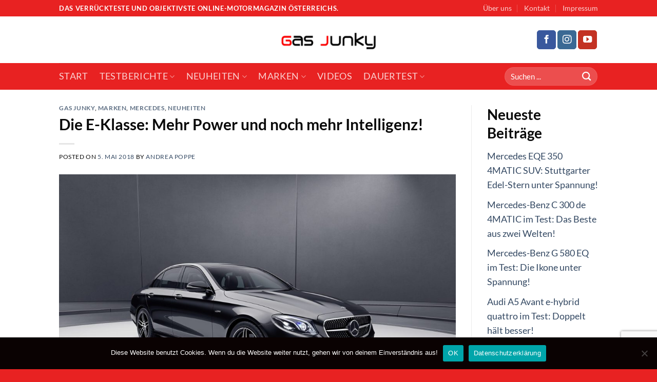

--- FILE ---
content_type: text/html; charset=UTF-8
request_url: https://www.gas-junky.at/2018/05/05/die-e-klasse-mehr-power-und-performance/
body_size: 27749
content:
<!DOCTYPE html>
<html lang="de-AT" class="loading-site no-js">
<head>
	<meta charset="UTF-8" />
	<link rel="profile" href="http://gmpg.org/xfn/11" />
	<link rel="pingback" href="https://www.gas-junky.at/xmlrpc.php" />

	<script>(function(html){html.className = html.className.replace(/\bno-js\b/,'js')})(document.documentElement);</script>
<meta name='robots' content='index, follow, max-image-preview:large, max-snippet:-1, max-video-preview:-1' />
<meta name="viewport" content="width=device-width, initial-scale=1" />
	<!-- This site is optimized with the Yoast SEO plugin v26.7 - https://yoast.com/wordpress/plugins/seo/ -->
	<title>Die E-Klasse: Mehr Power und noch mehr Intelligenz! - Gas Junky</title>
	<meta name="description" content="Gas-Junky das verrückteste Online-Motormagazin berichtet über die neue E-Klasse die noch intelligenter wird mit neuen Sicherheitsassistenten" />
	<link rel="canonical" href="https://www.gas-junky.at/2018/05/05/die-e-klasse-mehr-power-und-performance/" />
	<meta property="og:locale" content="de_DE" />
	<meta property="og:type" content="article" />
	<meta property="og:title" content="Die E-Klasse: Mehr Power und noch mehr Intelligenz! - Gas Junky" />
	<meta property="og:description" content="Gas-Junky das verrückteste Online-Motormagazin berichtet über die neue E-Klasse die noch intelligenter wird mit neuen Sicherheitsassistenten" />
	<meta property="og:url" content="https://www.gas-junky.at/2018/05/05/die-e-klasse-mehr-power-und-performance/" />
	<meta property="og:site_name" content="Gas Junky" />
	<meta property="article:publisher" content="https://www.facebook.com/gasjunkymotor/" />
	<meta property="article:published_time" content="2018-05-05T19:13:30+00:00" />
	<meta property="og:image" content="https://www.gas-junky.at/wp-content/uploads/2018/05/Mercedes-AMG-E-53-4MATIC-Limousine-e1525441327893.jpg" />
	<meta property="og:image:width" content="2000" />
	<meta property="og:image:height" content="1500" />
	<meta property="og:image:type" content="image/jpeg" />
	<meta name="author" content="Andrea Poppe" />
	<meta name="twitter:card" content="summary_large_image" />
	<meta name="twitter:label1" content="Verfasst von" />
	<meta name="twitter:data1" content="Andrea Poppe" />
	<meta name="twitter:label2" content="Geschätzte Lesezeit" />
	<meta name="twitter:data2" content="3 Minuten" />
	<script type="application/ld+json" class="yoast-schema-graph">{"@context":"https://schema.org","@graph":[{"@type":"Article","@id":"https://www.gas-junky.at/2018/05/05/die-e-klasse-mehr-power-und-performance/#article","isPartOf":{"@id":"https://www.gas-junky.at/2018/05/05/die-e-klasse-mehr-power-und-performance/"},"author":{"name":"Andrea Poppe","@id":"https://www.gas-junky.at/#/schema/person/d5e3b7218b5cb51f8a477244cc7d8cf3"},"headline":"Die E-Klasse: Mehr Power und noch mehr Intelligenz!","datePublished":"2018-05-05T19:13:30+00:00","mainEntityOfPage":{"@id":"https://www.gas-junky.at/2018/05/05/die-e-klasse-mehr-power-und-performance/"},"wordCount":618,"commentCount":0,"publisher":{"@id":"https://www.gas-junky.at/#organization"},"image":{"@id":"https://www.gas-junky.at/2018/05/05/die-e-klasse-mehr-power-und-performance/#primaryimage"},"thumbnailUrl":"https://www.gas-junky.at/wp-content/uploads/2018/05/Mercedes-AMG-E-53-4MATIC-Limousine-e1525441327893.jpg","keywords":["48 Volt Bordnetz","AMG Performance 4MATIC","DISTRONIC","Doppelendrohrblenden","E 400 d 4MATIC","E 53 4MATIC","E-Klasse","Limousine","Mercedes-Benz","Performance Lenkrad","Powerdomes","T-Modell"],"articleSection":["Gas Junky","Marken","Mercedes","Neuheiten"],"inLanguage":"de-AT","potentialAction":[{"@type":"CommentAction","name":"Comment","target":["https://www.gas-junky.at/2018/05/05/die-e-klasse-mehr-power-und-performance/#respond"]}]},{"@type":"WebPage","@id":"https://www.gas-junky.at/2018/05/05/die-e-klasse-mehr-power-und-performance/","url":"https://www.gas-junky.at/2018/05/05/die-e-klasse-mehr-power-und-performance/","name":"Die E-Klasse: Mehr Power und noch mehr Intelligenz! - Gas Junky","isPartOf":{"@id":"https://www.gas-junky.at/#website"},"primaryImageOfPage":{"@id":"https://www.gas-junky.at/2018/05/05/die-e-klasse-mehr-power-und-performance/#primaryimage"},"image":{"@id":"https://www.gas-junky.at/2018/05/05/die-e-klasse-mehr-power-und-performance/#primaryimage"},"thumbnailUrl":"https://www.gas-junky.at/wp-content/uploads/2018/05/Mercedes-AMG-E-53-4MATIC-Limousine-e1525441327893.jpg","datePublished":"2018-05-05T19:13:30+00:00","description":"Gas-Junky das verrückteste Online-Motormagazin berichtet über die neue E-Klasse die noch intelligenter wird mit neuen Sicherheitsassistenten","breadcrumb":{"@id":"https://www.gas-junky.at/2018/05/05/die-e-klasse-mehr-power-und-performance/#breadcrumb"},"inLanguage":"de-AT","potentialAction":[{"@type":"ReadAction","target":["https://www.gas-junky.at/2018/05/05/die-e-klasse-mehr-power-und-performance/"]}]},{"@type":"ImageObject","inLanguage":"de-AT","@id":"https://www.gas-junky.at/2018/05/05/die-e-klasse-mehr-power-und-performance/#primaryimage","url":"https://www.gas-junky.at/wp-content/uploads/2018/05/Mercedes-AMG-E-53-4MATIC-Limousine-e1525441327893.jpg","contentUrl":"https://www.gas-junky.at/wp-content/uploads/2018/05/Mercedes-AMG-E-53-4MATIC-Limousine-e1525441327893.jpg","width":2000,"height":1500,"caption":"MB E-Klasse"},{"@type":"BreadcrumbList","@id":"https://www.gas-junky.at/2018/05/05/die-e-klasse-mehr-power-und-performance/#breadcrumb","itemListElement":[{"@type":"ListItem","position":1,"name":"Startseite","item":"https://www.gas-junky.at/"},{"@type":"ListItem","position":2,"name":"Die E-Klasse: Mehr Power und noch mehr Intelligenz!"}]},{"@type":"WebSite","@id":"https://www.gas-junky.at/#website","url":"https://www.gas-junky.at/","name":"Gas Junky","description":"","publisher":{"@id":"https://www.gas-junky.at/#organization"},"potentialAction":[{"@type":"SearchAction","target":{"@type":"EntryPoint","urlTemplate":"https://www.gas-junky.at/?s={search_term_string}"},"query-input":{"@type":"PropertyValueSpecification","valueRequired":true,"valueName":"search_term_string"}}],"inLanguage":"de-AT"},{"@type":"Organization","@id":"https://www.gas-junky.at/#organization","name":"Gas Junky","url":"https://www.gas-junky.at/","logo":{"@type":"ImageObject","inLanguage":"de-AT","@id":"https://www.gas-junky.at/#/schema/logo/image/","url":"https://www.gas-junky.at/wp-content/uploads/2024/01/gas-junky-logo.png","contentUrl":"https://www.gas-junky.at/wp-content/uploads/2024/01/gas-junky-logo.png","width":250,"height":100,"caption":"Gas Junky"},"image":{"@id":"https://www.gas-junky.at/#/schema/logo/image/"},"sameAs":["https://www.facebook.com/gasjunkymotor/"]},{"@type":"Person","@id":"https://www.gas-junky.at/#/schema/person/d5e3b7218b5cb51f8a477244cc7d8cf3","name":"Andrea Poppe","image":{"@type":"ImageObject","inLanguage":"de-AT","@id":"https://www.gas-junky.at/#/schema/person/image/","url":"https://secure.gravatar.com/avatar/2cf23f4dbef400fdc08f43928f12385c96f67e64d78bc4e266958b47abe0e21f?s=96&d=mm&r=g","contentUrl":"https://secure.gravatar.com/avatar/2cf23f4dbef400fdc08f43928f12385c96f67e64d78bc4e266958b47abe0e21f?s=96&d=mm&r=g","caption":"Andrea Poppe"},"url":"https://www.gas-junky.at/author/a-poppe/"}]}</script>
	<!-- / Yoast SEO plugin. -->


<link rel='prefetch' href='https://www.gas-junky.at/wp-content/themes/flatsome/assets/js/flatsome.js?ver=a0a7aee297766598a20e' />
<link rel='prefetch' href='https://www.gas-junky.at/wp-content/themes/flatsome/assets/js/chunk.slider.js?ver=3.18.5' />
<link rel='prefetch' href='https://www.gas-junky.at/wp-content/themes/flatsome/assets/js/chunk.popups.js?ver=3.18.5' />
<link rel='prefetch' href='https://www.gas-junky.at/wp-content/themes/flatsome/assets/js/chunk.tooltips.js?ver=3.18.5' />
<link rel="alternate" type="application/rss+xml" title="Gas Junky &raquo; Feed" href="https://www.gas-junky.at/feed/" />
<link rel="alternate" type="application/rss+xml" title="Gas Junky &raquo; Kommentar-Feed" href="https://www.gas-junky.at/comments/feed/" />
<link rel="alternate" type="application/rss+xml" title="Gas Junky &raquo; Die E-Klasse: Mehr Power und noch mehr Intelligenz! Kommentar-Feed" href="https://www.gas-junky.at/2018/05/05/die-e-klasse-mehr-power-und-performance/feed/" />
<link rel="alternate" title="oEmbed (JSON)" type="application/json+oembed" href="https://www.gas-junky.at/wp-json/oembed/1.0/embed?url=https%3A%2F%2Fwww.gas-junky.at%2F2018%2F05%2F05%2Fdie-e-klasse-mehr-power-und-performance%2F" />
<link rel="alternate" title="oEmbed (XML)" type="text/xml+oembed" href="https://www.gas-junky.at/wp-json/oembed/1.0/embed?url=https%3A%2F%2Fwww.gas-junky.at%2F2018%2F05%2F05%2Fdie-e-klasse-mehr-power-und-performance%2F&#038;format=xml" />
<style id='wp-img-auto-sizes-contain-inline-css' type='text/css'>
img:is([sizes=auto i],[sizes^="auto," i]){contain-intrinsic-size:3000px 1500px}
/*# sourceURL=wp-img-auto-sizes-contain-inline-css */
</style>
<style id='wp-emoji-styles-inline-css' type='text/css'>

	img.wp-smiley, img.emoji {
		display: inline !important;
		border: none !important;
		box-shadow: none !important;
		height: 1em !important;
		width: 1em !important;
		margin: 0 0.07em !important;
		vertical-align: -0.1em !important;
		background: none !important;
		padding: 0 !important;
	}
/*# sourceURL=wp-emoji-styles-inline-css */
</style>
<style id='wp-block-library-inline-css' type='text/css'>
:root{--wp-block-synced-color:#7a00df;--wp-block-synced-color--rgb:122,0,223;--wp-bound-block-color:var(--wp-block-synced-color);--wp-editor-canvas-background:#ddd;--wp-admin-theme-color:#007cba;--wp-admin-theme-color--rgb:0,124,186;--wp-admin-theme-color-darker-10:#006ba1;--wp-admin-theme-color-darker-10--rgb:0,107,160.5;--wp-admin-theme-color-darker-20:#005a87;--wp-admin-theme-color-darker-20--rgb:0,90,135;--wp-admin-border-width-focus:2px}@media (min-resolution:192dpi){:root{--wp-admin-border-width-focus:1.5px}}.wp-element-button{cursor:pointer}:root .has-very-light-gray-background-color{background-color:#eee}:root .has-very-dark-gray-background-color{background-color:#313131}:root .has-very-light-gray-color{color:#eee}:root .has-very-dark-gray-color{color:#313131}:root .has-vivid-green-cyan-to-vivid-cyan-blue-gradient-background{background:linear-gradient(135deg,#00d084,#0693e3)}:root .has-purple-crush-gradient-background{background:linear-gradient(135deg,#34e2e4,#4721fb 50%,#ab1dfe)}:root .has-hazy-dawn-gradient-background{background:linear-gradient(135deg,#faaca8,#dad0ec)}:root .has-subdued-olive-gradient-background{background:linear-gradient(135deg,#fafae1,#67a671)}:root .has-atomic-cream-gradient-background{background:linear-gradient(135deg,#fdd79a,#004a59)}:root .has-nightshade-gradient-background{background:linear-gradient(135deg,#330968,#31cdcf)}:root .has-midnight-gradient-background{background:linear-gradient(135deg,#020381,#2874fc)}:root{--wp--preset--font-size--normal:16px;--wp--preset--font-size--huge:42px}.has-regular-font-size{font-size:1em}.has-larger-font-size{font-size:2.625em}.has-normal-font-size{font-size:var(--wp--preset--font-size--normal)}.has-huge-font-size{font-size:var(--wp--preset--font-size--huge)}.has-text-align-center{text-align:center}.has-text-align-left{text-align:left}.has-text-align-right{text-align:right}.has-fit-text{white-space:nowrap!important}#end-resizable-editor-section{display:none}.aligncenter{clear:both}.items-justified-left{justify-content:flex-start}.items-justified-center{justify-content:center}.items-justified-right{justify-content:flex-end}.items-justified-space-between{justify-content:space-between}.screen-reader-text{border:0;clip-path:inset(50%);height:1px;margin:-1px;overflow:hidden;padding:0;position:absolute;width:1px;word-wrap:normal!important}.screen-reader-text:focus{background-color:#ddd;clip-path:none;color:#444;display:block;font-size:1em;height:auto;left:5px;line-height:normal;padding:15px 23px 14px;text-decoration:none;top:5px;width:auto;z-index:100000}html :where(.has-border-color){border-style:solid}html :where([style*=border-top-color]){border-top-style:solid}html :where([style*=border-right-color]){border-right-style:solid}html :where([style*=border-bottom-color]){border-bottom-style:solid}html :where([style*=border-left-color]){border-left-style:solid}html :where([style*=border-width]){border-style:solid}html :where([style*=border-top-width]){border-top-style:solid}html :where([style*=border-right-width]){border-right-style:solid}html :where([style*=border-bottom-width]){border-bottom-style:solid}html :where([style*=border-left-width]){border-left-style:solid}html :where(img[class*=wp-image-]){height:auto;max-width:100%}:where(figure){margin:0 0 1em}html :where(.is-position-sticky){--wp-admin--admin-bar--position-offset:var(--wp-admin--admin-bar--height,0px)}@media screen and (max-width:600px){html :where(.is-position-sticky){--wp-admin--admin-bar--position-offset:0px}}

/*# sourceURL=wp-block-library-inline-css */
</style><style id='wp-block-heading-inline-css' type='text/css'>
h1:where(.wp-block-heading).has-background,h2:where(.wp-block-heading).has-background,h3:where(.wp-block-heading).has-background,h4:where(.wp-block-heading).has-background,h5:where(.wp-block-heading).has-background,h6:where(.wp-block-heading).has-background{padding:1.25em 2.375em}h1.has-text-align-left[style*=writing-mode]:where([style*=vertical-lr]),h1.has-text-align-right[style*=writing-mode]:where([style*=vertical-rl]),h2.has-text-align-left[style*=writing-mode]:where([style*=vertical-lr]),h2.has-text-align-right[style*=writing-mode]:where([style*=vertical-rl]),h3.has-text-align-left[style*=writing-mode]:where([style*=vertical-lr]),h3.has-text-align-right[style*=writing-mode]:where([style*=vertical-rl]),h4.has-text-align-left[style*=writing-mode]:where([style*=vertical-lr]),h4.has-text-align-right[style*=writing-mode]:where([style*=vertical-rl]),h5.has-text-align-left[style*=writing-mode]:where([style*=vertical-lr]),h5.has-text-align-right[style*=writing-mode]:where([style*=vertical-rl]),h6.has-text-align-left[style*=writing-mode]:where([style*=vertical-lr]),h6.has-text-align-right[style*=writing-mode]:where([style*=vertical-rl]){rotate:180deg}
/*# sourceURL=https://www.gas-junky.at/wp-includes/blocks/heading/style.min.css */
</style>
<style id='wp-block-latest-posts-inline-css' type='text/css'>
.wp-block-latest-posts{box-sizing:border-box}.wp-block-latest-posts.alignleft{margin-right:2em}.wp-block-latest-posts.alignright{margin-left:2em}.wp-block-latest-posts.wp-block-latest-posts__list{list-style:none}.wp-block-latest-posts.wp-block-latest-posts__list li{clear:both;overflow-wrap:break-word}.wp-block-latest-posts.is-grid{display:flex;flex-wrap:wrap}.wp-block-latest-posts.is-grid li{margin:0 1.25em 1.25em 0;width:100%}@media (min-width:600px){.wp-block-latest-posts.columns-2 li{width:calc(50% - .625em)}.wp-block-latest-posts.columns-2 li:nth-child(2n){margin-right:0}.wp-block-latest-posts.columns-3 li{width:calc(33.33333% - .83333em)}.wp-block-latest-posts.columns-3 li:nth-child(3n){margin-right:0}.wp-block-latest-posts.columns-4 li{width:calc(25% - .9375em)}.wp-block-latest-posts.columns-4 li:nth-child(4n){margin-right:0}.wp-block-latest-posts.columns-5 li{width:calc(20% - 1em)}.wp-block-latest-posts.columns-5 li:nth-child(5n){margin-right:0}.wp-block-latest-posts.columns-6 li{width:calc(16.66667% - 1.04167em)}.wp-block-latest-posts.columns-6 li:nth-child(6n){margin-right:0}}:root :where(.wp-block-latest-posts.is-grid){padding:0}:root :where(.wp-block-latest-posts.wp-block-latest-posts__list){padding-left:0}.wp-block-latest-posts__post-author,.wp-block-latest-posts__post-date{display:block;font-size:.8125em}.wp-block-latest-posts__post-excerpt,.wp-block-latest-posts__post-full-content{margin-bottom:1em;margin-top:.5em}.wp-block-latest-posts__featured-image a{display:inline-block}.wp-block-latest-posts__featured-image img{height:auto;max-width:100%;width:auto}.wp-block-latest-posts__featured-image.alignleft{float:left;margin-right:1em}.wp-block-latest-posts__featured-image.alignright{float:right;margin-left:1em}.wp-block-latest-posts__featured-image.aligncenter{margin-bottom:1em;text-align:center}
/*# sourceURL=https://www.gas-junky.at/wp-includes/blocks/latest-posts/style.min.css */
</style>
<style id='wp-block-group-inline-css' type='text/css'>
.wp-block-group{box-sizing:border-box}:where(.wp-block-group.wp-block-group-is-layout-constrained){position:relative}
/*# sourceURL=https://www.gas-junky.at/wp-includes/blocks/group/style.min.css */
</style>
<style id='global-styles-inline-css' type='text/css'>
:root{--wp--preset--aspect-ratio--square: 1;--wp--preset--aspect-ratio--4-3: 4/3;--wp--preset--aspect-ratio--3-4: 3/4;--wp--preset--aspect-ratio--3-2: 3/2;--wp--preset--aspect-ratio--2-3: 2/3;--wp--preset--aspect-ratio--16-9: 16/9;--wp--preset--aspect-ratio--9-16: 9/16;--wp--preset--color--black: #000000;--wp--preset--color--cyan-bluish-gray: #abb8c3;--wp--preset--color--white: #ffffff;--wp--preset--color--pale-pink: #f78da7;--wp--preset--color--vivid-red: #cf2e2e;--wp--preset--color--luminous-vivid-orange: #ff6900;--wp--preset--color--luminous-vivid-amber: #fcb900;--wp--preset--color--light-green-cyan: #7bdcb5;--wp--preset--color--vivid-green-cyan: #00d084;--wp--preset--color--pale-cyan-blue: #8ed1fc;--wp--preset--color--vivid-cyan-blue: #0693e3;--wp--preset--color--vivid-purple: #9b51e0;--wp--preset--color--primary: #e82222;--wp--preset--color--secondary: #d26e4b;--wp--preset--color--success: #1E73BE;--wp--preset--color--alert: #b20000;--wp--preset--gradient--vivid-cyan-blue-to-vivid-purple: linear-gradient(135deg,rgb(6,147,227) 0%,rgb(155,81,224) 100%);--wp--preset--gradient--light-green-cyan-to-vivid-green-cyan: linear-gradient(135deg,rgb(122,220,180) 0%,rgb(0,208,130) 100%);--wp--preset--gradient--luminous-vivid-amber-to-luminous-vivid-orange: linear-gradient(135deg,rgb(252,185,0) 0%,rgb(255,105,0) 100%);--wp--preset--gradient--luminous-vivid-orange-to-vivid-red: linear-gradient(135deg,rgb(255,105,0) 0%,rgb(207,46,46) 100%);--wp--preset--gradient--very-light-gray-to-cyan-bluish-gray: linear-gradient(135deg,rgb(238,238,238) 0%,rgb(169,184,195) 100%);--wp--preset--gradient--cool-to-warm-spectrum: linear-gradient(135deg,rgb(74,234,220) 0%,rgb(151,120,209) 20%,rgb(207,42,186) 40%,rgb(238,44,130) 60%,rgb(251,105,98) 80%,rgb(254,248,76) 100%);--wp--preset--gradient--blush-light-purple: linear-gradient(135deg,rgb(255,206,236) 0%,rgb(152,150,240) 100%);--wp--preset--gradient--blush-bordeaux: linear-gradient(135deg,rgb(254,205,165) 0%,rgb(254,45,45) 50%,rgb(107,0,62) 100%);--wp--preset--gradient--luminous-dusk: linear-gradient(135deg,rgb(255,203,112) 0%,rgb(199,81,192) 50%,rgb(65,88,208) 100%);--wp--preset--gradient--pale-ocean: linear-gradient(135deg,rgb(255,245,203) 0%,rgb(182,227,212) 50%,rgb(51,167,181) 100%);--wp--preset--gradient--electric-grass: linear-gradient(135deg,rgb(202,248,128) 0%,rgb(113,206,126) 100%);--wp--preset--gradient--midnight: linear-gradient(135deg,rgb(2,3,129) 0%,rgb(40,116,252) 100%);--wp--preset--font-size--small: 13px;--wp--preset--font-size--medium: 20px;--wp--preset--font-size--large: 36px;--wp--preset--font-size--x-large: 42px;--wp--preset--spacing--20: 0.44rem;--wp--preset--spacing--30: 0.67rem;--wp--preset--spacing--40: 1rem;--wp--preset--spacing--50: 1.5rem;--wp--preset--spacing--60: 2.25rem;--wp--preset--spacing--70: 3.38rem;--wp--preset--spacing--80: 5.06rem;--wp--preset--shadow--natural: 6px 6px 9px rgba(0, 0, 0, 0.2);--wp--preset--shadow--deep: 12px 12px 50px rgba(0, 0, 0, 0.4);--wp--preset--shadow--sharp: 6px 6px 0px rgba(0, 0, 0, 0.2);--wp--preset--shadow--outlined: 6px 6px 0px -3px rgb(255, 255, 255), 6px 6px rgb(0, 0, 0);--wp--preset--shadow--crisp: 6px 6px 0px rgb(0, 0, 0);}:where(body) { margin: 0; }.wp-site-blocks > .alignleft { float: left; margin-right: 2em; }.wp-site-blocks > .alignright { float: right; margin-left: 2em; }.wp-site-blocks > .aligncenter { justify-content: center; margin-left: auto; margin-right: auto; }:where(.is-layout-flex){gap: 0.5em;}:where(.is-layout-grid){gap: 0.5em;}.is-layout-flow > .alignleft{float: left;margin-inline-start: 0;margin-inline-end: 2em;}.is-layout-flow > .alignright{float: right;margin-inline-start: 2em;margin-inline-end: 0;}.is-layout-flow > .aligncenter{margin-left: auto !important;margin-right: auto !important;}.is-layout-constrained > .alignleft{float: left;margin-inline-start: 0;margin-inline-end: 2em;}.is-layout-constrained > .alignright{float: right;margin-inline-start: 2em;margin-inline-end: 0;}.is-layout-constrained > .aligncenter{margin-left: auto !important;margin-right: auto !important;}.is-layout-constrained > :where(:not(.alignleft):not(.alignright):not(.alignfull)){margin-left: auto !important;margin-right: auto !important;}body .is-layout-flex{display: flex;}.is-layout-flex{flex-wrap: wrap;align-items: center;}.is-layout-flex > :is(*, div){margin: 0;}body .is-layout-grid{display: grid;}.is-layout-grid > :is(*, div){margin: 0;}body{padding-top: 0px;padding-right: 0px;padding-bottom: 0px;padding-left: 0px;}a:where(:not(.wp-element-button)){text-decoration: none;}:root :where(.wp-element-button, .wp-block-button__link){background-color: #32373c;border-width: 0;color: #fff;font-family: inherit;font-size: inherit;font-style: inherit;font-weight: inherit;letter-spacing: inherit;line-height: inherit;padding-top: calc(0.667em + 2px);padding-right: calc(1.333em + 2px);padding-bottom: calc(0.667em + 2px);padding-left: calc(1.333em + 2px);text-decoration: none;text-transform: inherit;}.has-black-color{color: var(--wp--preset--color--black) !important;}.has-cyan-bluish-gray-color{color: var(--wp--preset--color--cyan-bluish-gray) !important;}.has-white-color{color: var(--wp--preset--color--white) !important;}.has-pale-pink-color{color: var(--wp--preset--color--pale-pink) !important;}.has-vivid-red-color{color: var(--wp--preset--color--vivid-red) !important;}.has-luminous-vivid-orange-color{color: var(--wp--preset--color--luminous-vivid-orange) !important;}.has-luminous-vivid-amber-color{color: var(--wp--preset--color--luminous-vivid-amber) !important;}.has-light-green-cyan-color{color: var(--wp--preset--color--light-green-cyan) !important;}.has-vivid-green-cyan-color{color: var(--wp--preset--color--vivid-green-cyan) !important;}.has-pale-cyan-blue-color{color: var(--wp--preset--color--pale-cyan-blue) !important;}.has-vivid-cyan-blue-color{color: var(--wp--preset--color--vivid-cyan-blue) !important;}.has-vivid-purple-color{color: var(--wp--preset--color--vivid-purple) !important;}.has-primary-color{color: var(--wp--preset--color--primary) !important;}.has-secondary-color{color: var(--wp--preset--color--secondary) !important;}.has-success-color{color: var(--wp--preset--color--success) !important;}.has-alert-color{color: var(--wp--preset--color--alert) !important;}.has-black-background-color{background-color: var(--wp--preset--color--black) !important;}.has-cyan-bluish-gray-background-color{background-color: var(--wp--preset--color--cyan-bluish-gray) !important;}.has-white-background-color{background-color: var(--wp--preset--color--white) !important;}.has-pale-pink-background-color{background-color: var(--wp--preset--color--pale-pink) !important;}.has-vivid-red-background-color{background-color: var(--wp--preset--color--vivid-red) !important;}.has-luminous-vivid-orange-background-color{background-color: var(--wp--preset--color--luminous-vivid-orange) !important;}.has-luminous-vivid-amber-background-color{background-color: var(--wp--preset--color--luminous-vivid-amber) !important;}.has-light-green-cyan-background-color{background-color: var(--wp--preset--color--light-green-cyan) !important;}.has-vivid-green-cyan-background-color{background-color: var(--wp--preset--color--vivid-green-cyan) !important;}.has-pale-cyan-blue-background-color{background-color: var(--wp--preset--color--pale-cyan-blue) !important;}.has-vivid-cyan-blue-background-color{background-color: var(--wp--preset--color--vivid-cyan-blue) !important;}.has-vivid-purple-background-color{background-color: var(--wp--preset--color--vivid-purple) !important;}.has-primary-background-color{background-color: var(--wp--preset--color--primary) !important;}.has-secondary-background-color{background-color: var(--wp--preset--color--secondary) !important;}.has-success-background-color{background-color: var(--wp--preset--color--success) !important;}.has-alert-background-color{background-color: var(--wp--preset--color--alert) !important;}.has-black-border-color{border-color: var(--wp--preset--color--black) !important;}.has-cyan-bluish-gray-border-color{border-color: var(--wp--preset--color--cyan-bluish-gray) !important;}.has-white-border-color{border-color: var(--wp--preset--color--white) !important;}.has-pale-pink-border-color{border-color: var(--wp--preset--color--pale-pink) !important;}.has-vivid-red-border-color{border-color: var(--wp--preset--color--vivid-red) !important;}.has-luminous-vivid-orange-border-color{border-color: var(--wp--preset--color--luminous-vivid-orange) !important;}.has-luminous-vivid-amber-border-color{border-color: var(--wp--preset--color--luminous-vivid-amber) !important;}.has-light-green-cyan-border-color{border-color: var(--wp--preset--color--light-green-cyan) !important;}.has-vivid-green-cyan-border-color{border-color: var(--wp--preset--color--vivid-green-cyan) !important;}.has-pale-cyan-blue-border-color{border-color: var(--wp--preset--color--pale-cyan-blue) !important;}.has-vivid-cyan-blue-border-color{border-color: var(--wp--preset--color--vivid-cyan-blue) !important;}.has-vivid-purple-border-color{border-color: var(--wp--preset--color--vivid-purple) !important;}.has-primary-border-color{border-color: var(--wp--preset--color--primary) !important;}.has-secondary-border-color{border-color: var(--wp--preset--color--secondary) !important;}.has-success-border-color{border-color: var(--wp--preset--color--success) !important;}.has-alert-border-color{border-color: var(--wp--preset--color--alert) !important;}.has-vivid-cyan-blue-to-vivid-purple-gradient-background{background: var(--wp--preset--gradient--vivid-cyan-blue-to-vivid-purple) !important;}.has-light-green-cyan-to-vivid-green-cyan-gradient-background{background: var(--wp--preset--gradient--light-green-cyan-to-vivid-green-cyan) !important;}.has-luminous-vivid-amber-to-luminous-vivid-orange-gradient-background{background: var(--wp--preset--gradient--luminous-vivid-amber-to-luminous-vivid-orange) !important;}.has-luminous-vivid-orange-to-vivid-red-gradient-background{background: var(--wp--preset--gradient--luminous-vivid-orange-to-vivid-red) !important;}.has-very-light-gray-to-cyan-bluish-gray-gradient-background{background: var(--wp--preset--gradient--very-light-gray-to-cyan-bluish-gray) !important;}.has-cool-to-warm-spectrum-gradient-background{background: var(--wp--preset--gradient--cool-to-warm-spectrum) !important;}.has-blush-light-purple-gradient-background{background: var(--wp--preset--gradient--blush-light-purple) !important;}.has-blush-bordeaux-gradient-background{background: var(--wp--preset--gradient--blush-bordeaux) !important;}.has-luminous-dusk-gradient-background{background: var(--wp--preset--gradient--luminous-dusk) !important;}.has-pale-ocean-gradient-background{background: var(--wp--preset--gradient--pale-ocean) !important;}.has-electric-grass-gradient-background{background: var(--wp--preset--gradient--electric-grass) !important;}.has-midnight-gradient-background{background: var(--wp--preset--gradient--midnight) !important;}.has-small-font-size{font-size: var(--wp--preset--font-size--small) !important;}.has-medium-font-size{font-size: var(--wp--preset--font-size--medium) !important;}.has-large-font-size{font-size: var(--wp--preset--font-size--large) !important;}.has-x-large-font-size{font-size: var(--wp--preset--font-size--x-large) !important;}
/*# sourceURL=global-styles-inline-css */
</style>

<link rel='stylesheet' id='contact-form-7-css' href='https://www.gas-junky.at/wp-content/plugins/contact-form-7/includes/css/styles.css?ver=6.1.4' type='text/css' media='all' />
<link rel='stylesheet' id='cookie-notice-front-css' href='https://www.gas-junky.at/wp-content/plugins/cookie-notice/css/front.min.css?ver=2.5.11' type='text/css' media='all' />
<link rel='stylesheet' id='flatsome-main-css' href='https://www.gas-junky.at/wp-content/themes/flatsome/assets/css/flatsome.css?ver=3.18.5' type='text/css' media='all' />
<style id='flatsome-main-inline-css' type='text/css'>
@font-face {
				font-family: "fl-icons";
				font-display: block;
				src: url(https://www.gas-junky.at/wp-content/themes/flatsome/assets/css/icons/fl-icons.eot?v=3.18.5);
				src:
					url(https://www.gas-junky.at/wp-content/themes/flatsome/assets/css/icons/fl-icons.eot#iefix?v=3.18.5) format("embedded-opentype"),
					url(https://www.gas-junky.at/wp-content/themes/flatsome/assets/css/icons/fl-icons.woff2?v=3.18.5) format("woff2"),
					url(https://www.gas-junky.at/wp-content/themes/flatsome/assets/css/icons/fl-icons.ttf?v=3.18.5) format("truetype"),
					url(https://www.gas-junky.at/wp-content/themes/flatsome/assets/css/icons/fl-icons.woff?v=3.18.5) format("woff"),
					url(https://www.gas-junky.at/wp-content/themes/flatsome/assets/css/icons/fl-icons.svg?v=3.18.5#fl-icons) format("svg");
			}
/*# sourceURL=flatsome-main-inline-css */
</style>
<link rel='stylesheet' id='flatsome-style-css' href='https://www.gas-junky.at/wp-content/themes/flatsome-child/style.css?ver=3.0' type='text/css' media='all' />
<script type="text/javascript">
            window._nslDOMReady = (function () {
                const executedCallbacks = new Set();
            
                return function (callback) {
                    /**
                    * Third parties might dispatch DOMContentLoaded events, so we need to ensure that we only run our callback once!
                    */
                    if (executedCallbacks.has(callback)) return;
            
                    const wrappedCallback = function () {
                        if (executedCallbacks.has(callback)) return;
                        executedCallbacks.add(callback);
                        callback();
                    };
            
                    if (document.readyState === "complete" || document.readyState === "interactive") {
                        wrappedCallback();
                    } else {
                        document.addEventListener("DOMContentLoaded", wrappedCallback);
                    }
                };
            })();
        </script><script type="text/javascript" id="cookie-notice-front-js-before">
/* <![CDATA[ */
var cnArgs = {"ajaxUrl":"https:\/\/www.gas-junky.at\/wp-admin\/admin-ajax.php","nonce":"ea0fc75f37","hideEffect":"fade","position":"bottom","onScroll":false,"onScrollOffset":100,"onClick":false,"cookieName":"cookie_notice_accepted","cookieTime":2592000,"cookieTimeRejected":2592000,"globalCookie":false,"redirection":true,"cache":false,"revokeCookies":false,"revokeCookiesOpt":"automatic"};

//# sourceURL=cookie-notice-front-js-before
/* ]]> */
</script>
<script type="text/javascript" src="https://www.gas-junky.at/wp-content/plugins/cookie-notice/js/front.min.js?ver=2.5.11" id="cookie-notice-front-js"></script>
<script type="text/javascript" src="https://www.gas-junky.at/wp-includes/js/jquery/jquery.min.js?ver=3.7.1" id="jquery-core-js"></script>
<script type="text/javascript" src="https://www.gas-junky.at/wp-includes/js/jquery/jquery-migrate.min.js?ver=3.4.1" id="jquery-migrate-js"></script>
<link rel="https://api.w.org/" href="https://www.gas-junky.at/wp-json/" /><link rel="alternate" title="JSON" type="application/json" href="https://www.gas-junky.at/wp-json/wp/v2/posts/4301" /><link rel="EditURI" type="application/rsd+xml" title="RSD" href="https://www.gas-junky.at/xmlrpc.php?rsd" />
<meta name="generator" content="WordPress 6.9" />
<link rel='shortlink' href='https://www.gas-junky.at/?p=4301' />
<style>.bg{opacity: 0; transition: opacity 1s; -webkit-transition: opacity 1s;} .bg-loaded{opacity: 1;}</style><link rel="icon" href="https://www.gas-junky.at/wp-content/uploads/2024/01/cropped-favicon-32x32.png" sizes="32x32" />
<link rel="icon" href="https://www.gas-junky.at/wp-content/uploads/2024/01/cropped-favicon-192x192.png" sizes="192x192" />
<link rel="apple-touch-icon" href="https://www.gas-junky.at/wp-content/uploads/2024/01/cropped-favicon-180x180.png" />
<meta name="msapplication-TileImage" content="https://www.gas-junky.at/wp-content/uploads/2024/01/cropped-favicon-270x270.png" />
<style id="custom-css" type="text/css">:root {--primary-color: #e82222;--fs-color-primary: #e82222;--fs-color-secondary: #d26e4b;--fs-color-success: #1E73BE;--fs-color-alert: #b20000;--fs-experimental-link-color: #334862;--fs-experimental-link-color-hover: #111;}.tooltipster-base {--tooltip-color: #fff;--tooltip-bg-color: #000;}.off-canvas-right .mfp-content, .off-canvas-left .mfp-content {--drawer-width: 300px;}.header-main{height: 91px}#logo img{max-height: 91px}#logo{width:300px;}.header-bottom{min-height: 52px}.header-top{min-height: 30px}.transparent .header-main{height: 265px}.transparent #logo img{max-height: 265px}.has-transparent + .page-title:first-of-type,.has-transparent + #main > .page-title,.has-transparent + #main > div > .page-title,.has-transparent + #main .page-header-wrapper:first-of-type .page-title{padding-top: 345px;}.header.show-on-scroll,.stuck .header-main{height:70px!important}.stuck #logo img{max-height: 70px!important}.search-form{ width: 54%;}.header-bg-color {background-color: rgba(255,255,255,0.9)}.header-bottom {background-color: #e82222}.header-main .nav > li > a{line-height: 16px }.stuck .header-main .nav > li > a{line-height: 50px }.header-bottom-nav > li > a{line-height: 16px }@media (max-width: 549px) {.header-main{height: 70px}#logo img{max-height: 70px}}.header-top{background-color:#e82222!important;}body{color: #0a0a0a}h1,h2,h3,h4,h5,h6,.heading-font{color: #0a0a0a;}body{font-size: 110%;}@media screen and (max-width: 549px){body{font-size: 100%;}}body{font-family: Lato, sans-serif;}body {font-weight: 400;font-style: normal;}.nav > li > a {font-family: Lato, sans-serif;}.mobile-sidebar-levels-2 .nav > li > ul > li > a {font-family: Lato, sans-serif;}.nav > li > a,.mobile-sidebar-levels-2 .nav > li > ul > li > a {font-weight: 400;font-style: normal;}h1,h2,h3,h4,h5,h6,.heading-font, .off-canvas-center .nav-sidebar.nav-vertical > li > a{font-family: Lato, sans-serif;}h1,h2,h3,h4,h5,h6,.heading-font,.banner h1,.banner h2 {font-weight: 700;font-style: normal;}.alt-font{font-family: "Dancing Script", sans-serif;}.alt-font {font-weight: 400!important;font-style: normal!important;}.footer-1{background-color: #f7f7f7}.absolute-footer, html{background-color: #e82222}.nav-vertical-fly-out > li + li {border-top-width: 1px; border-top-style: solid;}.label-new.menu-item > a:after{content:"New";}.label-hot.menu-item > a:after{content:"Hot";}.label-sale.menu-item > a:after{content:"Sale";}.label-popular.menu-item > a:after{content:"Popular";}</style><style id="kirki-inline-styles">/* latin-ext */
@font-face {
  font-family: 'Lato';
  font-style: normal;
  font-weight: 400;
  font-display: swap;
  src: url(https://www.gas-junky.at/wp-content/fonts/lato/S6uyw4BMUTPHjxAwXjeu.woff2) format('woff2');
  unicode-range: U+0100-02BA, U+02BD-02C5, U+02C7-02CC, U+02CE-02D7, U+02DD-02FF, U+0304, U+0308, U+0329, U+1D00-1DBF, U+1E00-1E9F, U+1EF2-1EFF, U+2020, U+20A0-20AB, U+20AD-20C0, U+2113, U+2C60-2C7F, U+A720-A7FF;
}
/* latin */
@font-face {
  font-family: 'Lato';
  font-style: normal;
  font-weight: 400;
  font-display: swap;
  src: url(https://www.gas-junky.at/wp-content/fonts/lato/S6uyw4BMUTPHjx4wXg.woff2) format('woff2');
  unicode-range: U+0000-00FF, U+0131, U+0152-0153, U+02BB-02BC, U+02C6, U+02DA, U+02DC, U+0304, U+0308, U+0329, U+2000-206F, U+20AC, U+2122, U+2191, U+2193, U+2212, U+2215, U+FEFF, U+FFFD;
}
/* latin-ext */
@font-face {
  font-family: 'Lato';
  font-style: normal;
  font-weight: 700;
  font-display: swap;
  src: url(https://www.gas-junky.at/wp-content/fonts/lato/S6u9w4BMUTPHh6UVSwaPGR_p.woff2) format('woff2');
  unicode-range: U+0100-02BA, U+02BD-02C5, U+02C7-02CC, U+02CE-02D7, U+02DD-02FF, U+0304, U+0308, U+0329, U+1D00-1DBF, U+1E00-1E9F, U+1EF2-1EFF, U+2020, U+20A0-20AB, U+20AD-20C0, U+2113, U+2C60-2C7F, U+A720-A7FF;
}
/* latin */
@font-face {
  font-family: 'Lato';
  font-style: normal;
  font-weight: 700;
  font-display: swap;
  src: url(https://www.gas-junky.at/wp-content/fonts/lato/S6u9w4BMUTPHh6UVSwiPGQ.woff2) format('woff2');
  unicode-range: U+0000-00FF, U+0131, U+0152-0153, U+02BB-02BC, U+02C6, U+02DA, U+02DC, U+0304, U+0308, U+0329, U+2000-206F, U+20AC, U+2122, U+2191, U+2193, U+2212, U+2215, U+FEFF, U+FFFD;
}/* vietnamese */
@font-face {
  font-family: 'Dancing Script';
  font-style: normal;
  font-weight: 400;
  font-display: swap;
  src: url(https://www.gas-junky.at/wp-content/fonts/dancing-script/If2cXTr6YS-zF4S-kcSWSVi_sxjsohD9F50Ruu7BMSo3Rep8ltA.woff2) format('woff2');
  unicode-range: U+0102-0103, U+0110-0111, U+0128-0129, U+0168-0169, U+01A0-01A1, U+01AF-01B0, U+0300-0301, U+0303-0304, U+0308-0309, U+0323, U+0329, U+1EA0-1EF9, U+20AB;
}
/* latin-ext */
@font-face {
  font-family: 'Dancing Script';
  font-style: normal;
  font-weight: 400;
  font-display: swap;
  src: url(https://www.gas-junky.at/wp-content/fonts/dancing-script/If2cXTr6YS-zF4S-kcSWSVi_sxjsohD9F50Ruu7BMSo3ROp8ltA.woff2) format('woff2');
  unicode-range: U+0100-02BA, U+02BD-02C5, U+02C7-02CC, U+02CE-02D7, U+02DD-02FF, U+0304, U+0308, U+0329, U+1D00-1DBF, U+1E00-1E9F, U+1EF2-1EFF, U+2020, U+20A0-20AB, U+20AD-20C0, U+2113, U+2C60-2C7F, U+A720-A7FF;
}
/* latin */
@font-face {
  font-family: 'Dancing Script';
  font-style: normal;
  font-weight: 400;
  font-display: swap;
  src: url(https://www.gas-junky.at/wp-content/fonts/dancing-script/If2cXTr6YS-zF4S-kcSWSVi_sxjsohD9F50Ruu7BMSo3Sup8.woff2) format('woff2');
  unicode-range: U+0000-00FF, U+0131, U+0152-0153, U+02BB-02BC, U+02C6, U+02DA, U+02DC, U+0304, U+0308, U+0329, U+2000-206F, U+20AC, U+2122, U+2191, U+2193, U+2212, U+2215, U+FEFF, U+FFFD;
}</style></head>

<body class="wp-singular post-template-default single single-post postid-4301 single-format-standard wp-theme-flatsome wp-child-theme-flatsome-child cookies-not-set lightbox nav-dropdown-has-arrow nav-dropdown-has-shadow nav-dropdown-has-border">


<a class="skip-link screen-reader-text" href="#main">Skip to content</a>

<div id="wrapper">

	
	<header id="header" class="header ">
		<div class="header-wrapper">
			<div id="top-bar" class="header-top hide-for-sticky nav-dark">
    <div class="flex-row container">
      <div class="flex-col hide-for-medium flex-left">
          <ul class="nav nav-left medium-nav-center nav-small  nav-divided">
              <li class="html custom html_topbar_left"><strong class="uppercase">Das verrückteste und objektivste Online-Motormagazin Österreichs.</strong></li>          </ul>
      </div>

      <div class="flex-col hide-for-medium flex-center">
          <ul class="nav nav-center nav-small  nav-divided">
                        </ul>
      </div>

      <div class="flex-col hide-for-medium flex-right">
         <ul class="nav top-bar-nav nav-right nav-small  nav-divided">
              <li id="menu-item-30658" class="menu-item menu-item-type-post_type menu-item-object-page menu-item-30658 menu-item-design-default"><a href="https://www.gas-junky.at/ueber-uns/" class="nav-top-link">Über uns</a></li>
<li id="menu-item-30659" class="menu-item menu-item-type-post_type menu-item-object-page menu-item-30659 menu-item-design-default"><a href="https://www.gas-junky.at/kontakt/" class="nav-top-link">Kontakt</a></li>
<li id="menu-item-30657" class="menu-item menu-item-type-post_type menu-item-object-page menu-item-30657 menu-item-design-default"><a href="https://www.gas-junky.at/impressum/" class="nav-top-link">Impressum</a></li>
          </ul>
      </div>

            <div class="flex-col show-for-medium flex-grow">
          <ul class="nav nav-center nav-small mobile-nav  nav-divided">
              <li class="html custom html_topbar_left"><strong class="uppercase">Das verrückteste und objektivste Online-Motormagazin Österreichs.</strong></li>          </ul>
      </div>
      
    </div>
</div>
<div id="masthead" class="header-main show-logo-center hide-for-sticky">
      <div class="header-inner flex-row container logo-center medium-logo-center" role="navigation">

          <!-- Logo -->
          <div id="logo" class="flex-col logo">
            
<!-- Header logo -->
<a href="https://www.gas-junky.at/" title="Gas Junky" rel="home">
		<img width="250" height="100" src="https://www.gas-junky.at/wp-content/uploads/2024/01/gas-junky-logo.png" class="header_logo header-logo" alt="Gas Junky"/><img  width="250" height="100" src="https://www.gas-junky.at/wp-content/uploads/2024/01/gas-junky-logo.png" class="header-logo-dark" alt="Gas Junky"/></a>
          </div>

          <!-- Mobile Left Elements -->
          <div class="flex-col show-for-medium flex-left">
            <ul class="mobile-nav nav nav-left ">
              <li class="nav-icon has-icon">
  		<a href="#" data-open="#main-menu" data-pos="left" data-bg="main-menu-overlay" data-color="" class="is-small" aria-label="Menu" aria-controls="main-menu" aria-expanded="false">

		  <i class="icon-menu" ></i>
		  		</a>
	</li>
            </ul>
          </div>

          <!-- Left Elements -->
          <div class="flex-col hide-for-medium flex-left
            ">
            <ul class="header-nav header-nav-main nav nav-left  nav-uppercase" >
                          </ul>
          </div>

          <!-- Right Elements -->
          <div class="flex-col hide-for-medium flex-right">
            <ul class="header-nav header-nav-main nav nav-right  nav-uppercase">
              <li class="html header-social-icons ml-0">
	<div class="social-icons follow-icons" ><a href="https://www.facebook.com/gasjunkymotor/" target="_blank" data-label="Facebook" class="icon primary button round facebook tooltip" title="Follow on Facebook" aria-label="Follow on Facebook" rel="noopener nofollow" ><i class="icon-facebook" ></i></a><a href="https://www.instagram.com/gasjunky/" target="_blank" data-label="Instagram" class="icon primary button round instagram tooltip" title="Follow on Instagram" aria-label="Follow on Instagram" rel="noopener nofollow" ><i class="icon-instagram" ></i></a><a href="https://www.youtube.com/channel/UCdGtRkaP2nAU7LN_CieGKYg" data-label="YouTube" target="_blank" class="icon primary button round youtube tooltip" title="Follow on YouTube" aria-label="Follow on YouTube" rel="noopener nofollow" ><i class="icon-youtube" ></i></a></div></li>
            </ul>
          </div>

          <!-- Mobile Right Elements -->
          <div class="flex-col show-for-medium flex-right">
            <ul class="mobile-nav nav nav-right ">
                          </ul>
          </div>

      </div>

            <div class="container"><div class="top-divider full-width"></div></div>
      </div>
<div id="wide-nav" class="header-bottom wide-nav hide-for-sticky nav-dark hide-for-medium">
    <div class="flex-row container">

                        <div class="flex-col hide-for-medium flex-left">
                <ul class="nav header-nav header-bottom-nav nav-left  nav-size-large nav-spacing-large nav-uppercase">
                    <li id="menu-item-31276" class="menu-item menu-item-type-post_type menu-item-object-page menu-item-home menu-item-31276 menu-item-design-default"><a href="https://www.gas-junky.at/" class="nav-top-link">Start</a></li>
<li id="menu-item-31277" class="menu-item menu-item-type-custom menu-item-object-custom menu-item-31277 menu-item-design-full-width menu-item-has-block has-dropdown"><a href="/category/test" class="nav-top-link" aria-expanded="false" aria-haspopup="menu">Testberichte<i class="icon-angle-down" ></i></a><div class="sub-menu nav-dropdown">
  
    <div class="row large-columns-5 medium-columns-3 small-columns-1 row-full-width slider row-slider slider-nav-reveal slider-nav-push"  data-flickity-options='{"imagesLoaded": true, "groupCells": "100%", "dragThreshold" : 5, "cellAlign": "left","wrapAround": true,"prevNextButtons": true,"percentPosition": true,"pageDots": false, "rightToLeft": false, "autoPlay" : false}' >

  <div class="col post-item" >
			<div class="col-inner">
				<div class="box box-default box-text-bottom box-blog-post has-hover">
            					<div class="box-image" >
  						<div class="image-cover" style="padding-top:200px;">
							<a href="https://www.gas-junky.at/2026/01/17/mercedes-eqe-350-4matic-suv-stuttgarter-edel-stern-unter-spannung/" class="plain" aria-label="Mercedes EQE 350 4MATIC SUV: Stuttgarter Edel-Stern unter Spannung!">
								<img width="300" height="163" src="https://www.gas-junky.at/wp-content/uploads/2026/01/Mercedes-Benz-EQE-350-4MATIC-SUV_04-300x163.jpg" class="attachment-medium size-medium wp-post-image" alt="" decoding="async" srcset="https://www.gas-junky.at/wp-content/uploads/2026/01/Mercedes-Benz-EQE-350-4MATIC-SUV_04-300x163.jpg 300w, https://www.gas-junky.at/wp-content/uploads/2026/01/Mercedes-Benz-EQE-350-4MATIC-SUV_04-1024x558.jpg 1024w, https://www.gas-junky.at/wp-content/uploads/2026/01/Mercedes-Benz-EQE-350-4MATIC-SUV_04-768x418.jpg 768w, https://www.gas-junky.at/wp-content/uploads/2026/01/Mercedes-Benz-EQE-350-4MATIC-SUV_04-1536x836.jpg 1536w, https://www.gas-junky.at/wp-content/uploads/2026/01/Mercedes-Benz-EQE-350-4MATIC-SUV_04-2048x1115.jpg 2048w" sizes="(max-width: 300px) 100vw, 300px" />							</a>
  							  							  						</div>
  						  					</div>
          					<div class="box-text text-left is-small" >
					<div class="box-text-inner blog-post-inner">

					
										<h5 class="post-title is-large ">
						<a href="https://www.gas-junky.at/2026/01/17/mercedes-eqe-350-4matic-suv-stuttgarter-edel-stern-unter-spannung/" class="plain">Mercedes EQE 350 4MATIC SUV: Stuttgarter Edel-Stern unter Spannung!</a>
					</h5>
										<div class="is-divider"></div>
					                    
					
					
					</div>
					</div>
									</div>
			</div>
		</div><div class="col post-item" >
			<div class="col-inner">
				<div class="box box-default box-text-bottom box-blog-post has-hover">
            					<div class="box-image" >
  						<div class="image-cover" style="padding-top:200px;">
							<a href="https://www.gas-junky.at/2026/01/15/mercedes-benz-c-300-de-4matic-im-test-das-beste-aus-zwei-welten/" class="plain" aria-label="Mercedes-Benz C 300 de 4MATIC im Test: Das Beste aus zwei Welten!">
								<img width="300" height="149" src="https://www.gas-junky.at/wp-content/uploads/2026/01/Mercedes-Benz-C300-de-4MATIC-T-Modell_10--300x149.jpg" class="attachment-medium size-medium wp-post-image" alt="" decoding="async" srcset="https://www.gas-junky.at/wp-content/uploads/2026/01/Mercedes-Benz-C300-de-4MATIC-T-Modell_10--300x149.jpg 300w, https://www.gas-junky.at/wp-content/uploads/2026/01/Mercedes-Benz-C300-de-4MATIC-T-Modell_10--1024x509.jpg 1024w, https://www.gas-junky.at/wp-content/uploads/2026/01/Mercedes-Benz-C300-de-4MATIC-T-Modell_10--768x382.jpg 768w, https://www.gas-junky.at/wp-content/uploads/2026/01/Mercedes-Benz-C300-de-4MATIC-T-Modell_10--1536x763.jpg 1536w, https://www.gas-junky.at/wp-content/uploads/2026/01/Mercedes-Benz-C300-de-4MATIC-T-Modell_10--2048x1018.jpg 2048w" sizes="(max-width: 300px) 100vw, 300px" />							</a>
  							  							  						</div>
  						  					</div>
          					<div class="box-text text-left is-small" >
					<div class="box-text-inner blog-post-inner">

					
										<h5 class="post-title is-large ">
						<a href="https://www.gas-junky.at/2026/01/15/mercedes-benz-c-300-de-4matic-im-test-das-beste-aus-zwei-welten/" class="plain">Mercedes-Benz C 300 de 4MATIC im Test: Das Beste aus zwei Welten!</a>
					</h5>
										<div class="is-divider"></div>
					                    
					
					
					</div>
					</div>
									</div>
			</div>
		</div><div class="col post-item" >
			<div class="col-inner">
				<div class="box box-default box-text-bottom box-blog-post has-hover">
            					<div class="box-image" >
  						<div class="image-cover" style="padding-top:200px;">
							<a href="https://www.gas-junky.at/2026/01/11/mercedes-benz-g-580-eq-im-test-die-ikone-unter-spannung/" class="plain" aria-label="Mercedes-Benz G 580 EQ im Test: Die Ikone unter Spannung!">
								<img width="300" height="162" src="https://www.gas-junky.at/wp-content/uploads/2026/01/Mercedes-Benz-G580-EQ_22-300x162.jpg" class="attachment-medium size-medium wp-post-image" alt="" decoding="async" srcset="https://www.gas-junky.at/wp-content/uploads/2026/01/Mercedes-Benz-G580-EQ_22-300x162.jpg 300w, https://www.gas-junky.at/wp-content/uploads/2026/01/Mercedes-Benz-G580-EQ_22-1024x552.jpg 1024w, https://www.gas-junky.at/wp-content/uploads/2026/01/Mercedes-Benz-G580-EQ_22-768x414.jpg 768w, https://www.gas-junky.at/wp-content/uploads/2026/01/Mercedes-Benz-G580-EQ_22-1536x828.jpg 1536w, https://www.gas-junky.at/wp-content/uploads/2026/01/Mercedes-Benz-G580-EQ_22-2048x1104.jpg 2048w" sizes="(max-width: 300px) 100vw, 300px" />							</a>
  							  							  						</div>
  						  					</div>
          					<div class="box-text text-left is-small" >
					<div class="box-text-inner blog-post-inner">

					
										<h5 class="post-title is-large ">
						<a href="https://www.gas-junky.at/2026/01/11/mercedes-benz-g-580-eq-im-test-die-ikone-unter-spannung/" class="plain">Mercedes-Benz G 580 EQ im Test: Die Ikone unter Spannung!</a>
					</h5>
										<div class="is-divider"></div>
					                    
					
					
					</div>
					</div>
									</div>
			</div>
		</div><div class="col post-item" >
			<div class="col-inner">
				<div class="box box-default box-text-bottom box-blog-post has-hover">
            					<div class="box-image" >
  						<div class="image-cover" style="padding-top:200px;">
							<a href="https://www.gas-junky.at/2026/01/10/audi-a5-avant-e-hybrid-quattro-im-test-doppelt-haelt-besser/" class="plain" aria-label="Audi A5 Avant e-hybrid quattro im Test: Doppelt hält besser!">
								<img width="300" height="161" src="https://www.gas-junky.at/wp-content/uploads/2026/01/Audi-A5-Avant-e-hybrid-quattro_03-300x161.jpg" class="attachment-medium size-medium wp-post-image" alt="" decoding="async" srcset="https://www.gas-junky.at/wp-content/uploads/2026/01/Audi-A5-Avant-e-hybrid-quattro_03-300x161.jpg 300w, https://www.gas-junky.at/wp-content/uploads/2026/01/Audi-A5-Avant-e-hybrid-quattro_03-1024x551.jpg 1024w, https://www.gas-junky.at/wp-content/uploads/2026/01/Audi-A5-Avant-e-hybrid-quattro_03-768x413.jpg 768w, https://www.gas-junky.at/wp-content/uploads/2026/01/Audi-A5-Avant-e-hybrid-quattro_03-1536x826.jpg 1536w, https://www.gas-junky.at/wp-content/uploads/2026/01/Audi-A5-Avant-e-hybrid-quattro_03-2048x1101.jpg 2048w" sizes="(max-width: 300px) 100vw, 300px" />							</a>
  							  							  						</div>
  						  					</div>
          					<div class="box-text text-left is-small" >
					<div class="box-text-inner blog-post-inner">

					
										<h5 class="post-title is-large ">
						<a href="https://www.gas-junky.at/2026/01/10/audi-a5-avant-e-hybrid-quattro-im-test-doppelt-haelt-besser/" class="plain">Audi A5 Avant e-hybrid quattro im Test: Doppelt hält besser!</a>
					</h5>
										<div class="is-divider"></div>
					                    
					
					
					</div>
					</div>
									</div>
			</div>
		</div><div class="col post-item" >
			<div class="col-inner">
				<div class="box box-default box-text-bottom box-blog-post has-hover">
            					<div class="box-image" >
  						<div class="image-cover" style="padding-top:200px;">
							<a href="https://www.gas-junky.at/2026/01/03/ford-tourneo-custom-phev-im-test-der-alltagsheld/" class="plain" aria-label="Ford Tourneo Custom PHEV im Test: Der Alltagsheld!">
								<img width="300" height="163" src="https://www.gas-junky.at/wp-content/uploads/2026/01/Ford-Tourneo-Connect-Active-PHEV_16-300x163.jpg" class="attachment-medium size-medium wp-post-image" alt="" decoding="async" srcset="https://www.gas-junky.at/wp-content/uploads/2026/01/Ford-Tourneo-Connect-Active-PHEV_16-300x163.jpg 300w, https://www.gas-junky.at/wp-content/uploads/2026/01/Ford-Tourneo-Connect-Active-PHEV_16-1024x558.jpg 1024w, https://www.gas-junky.at/wp-content/uploads/2026/01/Ford-Tourneo-Connect-Active-PHEV_16-768x418.jpg 768w, https://www.gas-junky.at/wp-content/uploads/2026/01/Ford-Tourneo-Connect-Active-PHEV_16-1536x837.jpg 1536w, https://www.gas-junky.at/wp-content/uploads/2026/01/Ford-Tourneo-Connect-Active-PHEV_16-2048x1116.jpg 2048w" sizes="(max-width: 300px) 100vw, 300px" />							</a>
  							  							  						</div>
  						  					</div>
          					<div class="box-text text-left is-small" >
					<div class="box-text-inner blog-post-inner">

					
										<h5 class="post-title is-large ">
						<a href="https://www.gas-junky.at/2026/01/03/ford-tourneo-custom-phev-im-test-der-alltagsheld/" class="plain">Ford Tourneo Custom PHEV im Test: Der Alltagsheld!</a>
					</h5>
										<div class="is-divider"></div>
					                    
					
					
					</div>
					</div>
									</div>
			</div>
		</div><div class="col post-item" >
			<div class="col-inner">
				<div class="box box-default box-text-bottom box-blog-post has-hover">
            					<div class="box-image" >
  						<div class="image-cover" style="padding-top:200px;">
							<a href="https://www.gas-junky.at/2025/12/28/toyota-hilux-gr-sport-im-test-der-offroad-dynamiker/" class="plain" aria-label="Toyota Hilux GR Sport im Test: Der Offroad-Dynamiker">
								<img width="300" height="158" src="https://www.gas-junky.at/wp-content/uploads/2025/12/Toyota-Hilux-GR-Sport_23-300x158.jpg" class="attachment-medium size-medium wp-post-image" alt="" decoding="async" srcset="https://www.gas-junky.at/wp-content/uploads/2025/12/Toyota-Hilux-GR-Sport_23-300x158.jpg 300w, https://www.gas-junky.at/wp-content/uploads/2025/12/Toyota-Hilux-GR-Sport_23-1024x538.jpg 1024w, https://www.gas-junky.at/wp-content/uploads/2025/12/Toyota-Hilux-GR-Sport_23-768x404.jpg 768w, https://www.gas-junky.at/wp-content/uploads/2025/12/Toyota-Hilux-GR-Sport_23-1536x808.jpg 1536w, https://www.gas-junky.at/wp-content/uploads/2025/12/Toyota-Hilux-GR-Sport_23-2048x1077.jpg 2048w" sizes="(max-width: 300px) 100vw, 300px" />							</a>
  							  							  						</div>
  						  					</div>
          					<div class="box-text text-left is-small" >
					<div class="box-text-inner blog-post-inner">

					
										<h5 class="post-title is-large ">
						<a href="https://www.gas-junky.at/2025/12/28/toyota-hilux-gr-sport-im-test-der-offroad-dynamiker/" class="plain">Toyota Hilux GR Sport im Test: Der Offroad-Dynamiker</a>
					</h5>
										<div class="is-divider"></div>
					                    
					
					
					</div>
					</div>
									</div>
			</div>
		</div><div class="col post-item" >
			<div class="col-inner">
				<div class="box box-default box-text-bottom box-blog-post has-hover">
            					<div class="box-image" >
  						<div class="image-cover" style="padding-top:200px;">
							<a href="https://www.gas-junky.at/2025/12/27/renault-austral-facelift-im-test-diesel-alternative-geschaerft/" class="plain" aria-label="Renault Austral Facelift im Test: Diesel-Alternative geschärft!">
								<img width="300" height="165" src="https://www.gas-junky.at/wp-content/uploads/2025/12/Renault-Austral-Full-Hybrid-E-Tech_19-300x165.jpg" class="attachment-medium size-medium wp-post-image" alt="" decoding="async" srcset="https://www.gas-junky.at/wp-content/uploads/2025/12/Renault-Austral-Full-Hybrid-E-Tech_19-300x165.jpg 300w, https://www.gas-junky.at/wp-content/uploads/2025/12/Renault-Austral-Full-Hybrid-E-Tech_19-1024x562.jpg 1024w, https://www.gas-junky.at/wp-content/uploads/2025/12/Renault-Austral-Full-Hybrid-E-Tech_19-768x421.jpg 768w, https://www.gas-junky.at/wp-content/uploads/2025/12/Renault-Austral-Full-Hybrid-E-Tech_19-1536x842.jpg 1536w, https://www.gas-junky.at/wp-content/uploads/2025/12/Renault-Austral-Full-Hybrid-E-Tech_19-2048x1123.jpg 2048w" sizes="(max-width: 300px) 100vw, 300px" />							</a>
  							  							  						</div>
  						  					</div>
          					<div class="box-text text-left is-small" >
					<div class="box-text-inner blog-post-inner">

					
										<h5 class="post-title is-large ">
						<a href="https://www.gas-junky.at/2025/12/27/renault-austral-facelift-im-test-diesel-alternative-geschaerft/" class="plain">Renault Austral Facelift im Test: Diesel-Alternative geschärft!</a>
					</h5>
										<div class="is-divider"></div>
					                    
					
					
					</div>
					</div>
									</div>
			</div>
		</div><div class="col post-item" >
			<div class="col-inner">
				<div class="box box-default box-text-bottom box-blog-post has-hover">
            					<div class="box-image" >
  						<div class="image-cover" style="padding-top:200px;">
							<a href="https://www.gas-junky.at/2025/12/21/skoda-enyaq-85-facelift-im-test-nobles-alltagstalent/" class="plain" aria-label="Skoda Enyaq 85 Facelift im Test: Nobles Alltagstalent!">
								<img width="300" height="159" src="https://www.gas-junky.at/wp-content/uploads/2025/11/Skoda-Enyaq_04-300x159.jpg" class="attachment-medium size-medium wp-post-image" alt="" decoding="async" srcset="https://www.gas-junky.at/wp-content/uploads/2025/11/Skoda-Enyaq_04-300x159.jpg 300w, https://www.gas-junky.at/wp-content/uploads/2025/11/Skoda-Enyaq_04-1024x544.jpg 1024w, https://www.gas-junky.at/wp-content/uploads/2025/11/Skoda-Enyaq_04-768x408.jpg 768w, https://www.gas-junky.at/wp-content/uploads/2025/11/Skoda-Enyaq_04-1536x815.jpg 1536w, https://www.gas-junky.at/wp-content/uploads/2025/11/Skoda-Enyaq_04-2048x1087.jpg 2048w" sizes="(max-width: 300px) 100vw, 300px" />							</a>
  							  							  						</div>
  						  					</div>
          					<div class="box-text text-left is-small" >
					<div class="box-text-inner blog-post-inner">

					
										<h5 class="post-title is-large ">
						<a href="https://www.gas-junky.at/2025/12/21/skoda-enyaq-85-facelift-im-test-nobles-alltagstalent/" class="plain">Skoda Enyaq 85 Facelift im Test: Nobles Alltagstalent!</a>
					</h5>
										<div class="is-divider"></div>
					                    
					
					
					</div>
					</div>
									</div>
			</div>
		</div><div class="col post-item" >
			<div class="col-inner">
				<div class="box box-default box-text-bottom box-blog-post has-hover">
            					<div class="box-image" >
  						<div class="image-cover" style="padding-top:200px;">
							<a href="https://www.gas-junky.at/2025/12/20/renault-4-e-tech-electric-im-test-retro-im-trend/" class="plain" aria-label="Renault 4 E-Tech Electric im Test: Retro im Trend!">
								<img width="300" height="192" src="https://www.gas-junky.at/wp-content/uploads/2025/12/Renault-4-E-Tech-Electric_12-300x192.jpg" class="attachment-medium size-medium wp-post-image" alt="" decoding="async" fetchpriority="high" srcset="https://www.gas-junky.at/wp-content/uploads/2025/12/Renault-4-E-Tech-Electric_12-300x192.jpg 300w, https://www.gas-junky.at/wp-content/uploads/2025/12/Renault-4-E-Tech-Electric_12-1024x657.jpg 1024w, https://www.gas-junky.at/wp-content/uploads/2025/12/Renault-4-E-Tech-Electric_12-768x493.jpg 768w, https://www.gas-junky.at/wp-content/uploads/2025/12/Renault-4-E-Tech-Electric_12-1536x986.jpg 1536w, https://www.gas-junky.at/wp-content/uploads/2025/12/Renault-4-E-Tech-Electric_12-2048x1314.jpg 2048w" sizes="(max-width: 300px) 100vw, 300px" />							</a>
  							  							  						</div>
  						  					</div>
          					<div class="box-text text-left is-small" >
					<div class="box-text-inner blog-post-inner">

					
										<h5 class="post-title is-large ">
						<a href="https://www.gas-junky.at/2025/12/20/renault-4-e-tech-electric-im-test-retro-im-trend/" class="plain">Renault 4 E-Tech Electric im Test: Retro im Trend!</a>
					</h5>
										<div class="is-divider"></div>
					                    
					
					
					</div>
					</div>
									</div>
			</div>
		</div><div class="col post-item" >
			<div class="col-inner">
				<div class="box box-default box-text-bottom box-blog-post has-hover">
            					<div class="box-image" >
  						<div class="image-cover" style="padding-top:200px;">
							<a href="https://www.gas-junky.at/2025/12/13/byd-seal-6-dm-i-touring-im-test-ciao-reichweitenaengste/" class="plain" aria-label="BYD Seal 6 DM-i Touring im Test: Ciao, Reichweitenängste!">
								<img width="300" height="167" src="https://www.gas-junky.at/wp-content/uploads/2025/12/BYD-Seal-6-DM-i-Touring_15-300x167.jpg" class="attachment-medium size-medium wp-post-image" alt="" decoding="async" srcset="https://www.gas-junky.at/wp-content/uploads/2025/12/BYD-Seal-6-DM-i-Touring_15-300x167.jpg 300w, https://www.gas-junky.at/wp-content/uploads/2025/12/BYD-Seal-6-DM-i-Touring_15-1024x571.jpg 1024w, https://www.gas-junky.at/wp-content/uploads/2025/12/BYD-Seal-6-DM-i-Touring_15-768x428.jpg 768w, https://www.gas-junky.at/wp-content/uploads/2025/12/BYD-Seal-6-DM-i-Touring_15-1536x857.jpg 1536w, https://www.gas-junky.at/wp-content/uploads/2025/12/BYD-Seal-6-DM-i-Touring_15-2048x1142.jpg 2048w" sizes="(max-width: 300px) 100vw, 300px" />							</a>
  							  							  						</div>
  						  					</div>
          					<div class="box-text text-left is-small" >
					<div class="box-text-inner blog-post-inner">

					
										<h5 class="post-title is-large ">
						<a href="https://www.gas-junky.at/2025/12/13/byd-seal-6-dm-i-touring-im-test-ciao-reichweitenaengste/" class="plain">BYD Seal 6 DM-i Touring im Test: Ciao, Reichweitenängste!</a>
					</h5>
										<div class="is-divider"></div>
					                    
					
					
					</div>
					</div>
									</div>
			</div>
		</div><div class="col post-item" >
			<div class="col-inner">
				<div class="box box-default box-text-bottom box-blog-post has-hover">
            					<div class="box-image" >
  						<div class="image-cover" style="padding-top:200px;">
							<a href="https://www.gas-junky.at/2025/12/12/byd-dolphin-surf-im-test-jetzt-gehts-los/" class="plain" aria-label="BYD Dolphin Surf im Test: Jetzt geht’s los!">
								<img width="300" height="167" src="https://www.gas-junky.at/wp-content/uploads/2025/12/BYD-Dolphin-Surf_11-300x167.jpg" class="attachment-medium size-medium wp-post-image" alt="" decoding="async" srcset="https://www.gas-junky.at/wp-content/uploads/2025/12/BYD-Dolphin-Surf_11-300x167.jpg 300w, https://www.gas-junky.at/wp-content/uploads/2025/12/BYD-Dolphin-Surf_11-1024x569.jpg 1024w, https://www.gas-junky.at/wp-content/uploads/2025/12/BYD-Dolphin-Surf_11-768x427.jpg 768w, https://www.gas-junky.at/wp-content/uploads/2025/12/BYD-Dolphin-Surf_11-1536x854.jpg 1536w, https://www.gas-junky.at/wp-content/uploads/2025/12/BYD-Dolphin-Surf_11-2048x1138.jpg 2048w" sizes="(max-width: 300px) 100vw, 300px" />							</a>
  							  							  						</div>
  						  					</div>
          					<div class="box-text text-left is-small" >
					<div class="box-text-inner blog-post-inner">

					
										<h5 class="post-title is-large ">
						<a href="https://www.gas-junky.at/2025/12/12/byd-dolphin-surf-im-test-jetzt-gehts-los/" class="plain">BYD Dolphin Surf im Test: Jetzt geht’s los!</a>
					</h5>
										<div class="is-divider"></div>
					                    
					
					
					</div>
					</div>
									</div>
			</div>
		</div><div class="col post-item" >
			<div class="col-inner">
				<div class="box box-default box-text-bottom box-blog-post has-hover">
            					<div class="box-image" >
  						<div class="image-cover" style="padding-top:200px;">
							<a href="https://www.gas-junky.at/2025/12/06/mg-cyberster-gt-im-test-der-frischluft-stromer/" class="plain" aria-label="MG Cyberster GT im Test: Der Frischluft-Stromer">
								<img width="300" height="169" src="https://www.gas-junky.at/wp-content/uploads/2025/11/MG-Cyberster_01-300x169.jpg" class="attachment-medium size-medium wp-post-image" alt="" decoding="async" srcset="https://www.gas-junky.at/wp-content/uploads/2025/11/MG-Cyberster_01-300x169.jpg 300w, https://www.gas-junky.at/wp-content/uploads/2025/11/MG-Cyberster_01-1024x577.jpg 1024w, https://www.gas-junky.at/wp-content/uploads/2025/11/MG-Cyberster_01-768x433.jpg 768w, https://www.gas-junky.at/wp-content/uploads/2025/11/MG-Cyberster_01-1536x866.jpg 1536w, https://www.gas-junky.at/wp-content/uploads/2025/11/MG-Cyberster_01-2048x1155.jpg 2048w" sizes="(max-width: 300px) 100vw, 300px" />							</a>
  							  							  						</div>
  						  					</div>
          					<div class="box-text text-left is-small" >
					<div class="box-text-inner blog-post-inner">

					
										<h5 class="post-title is-large ">
						<a href="https://www.gas-junky.at/2025/12/06/mg-cyberster-gt-im-test-der-frischluft-stromer/" class="plain">MG Cyberster GT im Test: Der Frischluft-Stromer</a>
					</h5>
										<div class="is-divider"></div>
					                    
					
					
					</div>
					</div>
									</div>
			</div>
		</div><div class="col post-item" >
			<div class="col-inner">
				<div class="box box-default box-text-bottom box-blog-post has-hover">
            					<div class="box-image" >
  						<div class="image-cover" style="padding-top:200px;">
							<a href="https://www.gas-junky.at/2025/12/05/honda-jazz-ehev-im-test-konnichiwa-kleiner-japaner/" class="plain" aria-label="Honda Jazz e:HEV im Test: Konnichiwa, kleiner Japaner">
								<img width="300" height="156" src="https://www.gas-junky.at/wp-content/uploads/2025/11/Honda-Jazz-eHEV-Sport_14-300x156.jpg" class="attachment-medium size-medium wp-post-image" alt="" decoding="async" srcset="https://www.gas-junky.at/wp-content/uploads/2025/11/Honda-Jazz-eHEV-Sport_14-300x156.jpg 300w, https://www.gas-junky.at/wp-content/uploads/2025/11/Honda-Jazz-eHEV-Sport_14-1024x532.jpg 1024w, https://www.gas-junky.at/wp-content/uploads/2025/11/Honda-Jazz-eHEV-Sport_14-768x399.jpg 768w, https://www.gas-junky.at/wp-content/uploads/2025/11/Honda-Jazz-eHEV-Sport_14-1536x798.jpg 1536w, https://www.gas-junky.at/wp-content/uploads/2025/11/Honda-Jazz-eHEV-Sport_14-2048x1065.jpg 2048w" sizes="(max-width: 300px) 100vw, 300px" />							</a>
  							  							  						</div>
  						  					</div>
          					<div class="box-text text-left is-small" >
					<div class="box-text-inner blog-post-inner">

					
										<h5 class="post-title is-large ">
						<a href="https://www.gas-junky.at/2025/12/05/honda-jazz-ehev-im-test-konnichiwa-kleiner-japaner/" class="plain">Honda Jazz e:HEV im Test: Konnichiwa, kleiner Japaner</a>
					</h5>
										<div class="is-divider"></div>
					                    
					
					
					</div>
					</div>
									</div>
			</div>
		</div><div class="col post-item" >
			<div class="col-inner">
				<div class="box box-default box-text-bottom box-blog-post has-hover">
            					<div class="box-image" >
  						<div class="image-cover" style="padding-top:200px;">
							<a href="https://www.gas-junky.at/2025/11/29/abarth-600e-scorpionissima-im-test-die-kunst-der-kompromisslosigkeit/" class="plain" aria-label="Abarth 600e Scorpionissima im Test: Die Kunst der Kompromisslosigkeit">
								<img width="300" height="171" src="https://www.gas-junky.at/wp-content/uploads/2025/11/Abarth-600eScorpionissima_20-300x171.jpg" class="attachment-medium size-medium wp-post-image" alt="" decoding="async" srcset="https://www.gas-junky.at/wp-content/uploads/2025/11/Abarth-600eScorpionissima_20-300x171.jpg 300w, https://www.gas-junky.at/wp-content/uploads/2025/11/Abarth-600eScorpionissima_20-1024x585.jpg 1024w, https://www.gas-junky.at/wp-content/uploads/2025/11/Abarth-600eScorpionissima_20-768x439.jpg 768w, https://www.gas-junky.at/wp-content/uploads/2025/11/Abarth-600eScorpionissima_20-1536x877.jpg 1536w, https://www.gas-junky.at/wp-content/uploads/2025/11/Abarth-600eScorpionissima_20-2048x1170.jpg 2048w" sizes="(max-width: 300px) 100vw, 300px" />							</a>
  							  							  						</div>
  						  					</div>
          					<div class="box-text text-left is-small" >
					<div class="box-text-inner blog-post-inner">

					
										<h5 class="post-title is-large ">
						<a href="https://www.gas-junky.at/2025/11/29/abarth-600e-scorpionissima-im-test-die-kunst-der-kompromisslosigkeit/" class="plain">Abarth 600e Scorpionissima im Test: Die Kunst der Kompromisslosigkeit</a>
					</h5>
										<div class="is-divider"></div>
					                    
					
					
					</div>
					</div>
									</div>
			</div>
		</div><div class="col post-item" >
			<div class="col-inner">
				<div class="box box-default box-text-bottom box-blog-post has-hover">
            					<div class="box-image" >
  						<div class="image-cover" style="padding-top:200px;">
							<a href="https://www.gas-junky.at/2025/11/28/alfa-romeo-junior-veloce-im-test-mit-emozione-ueber-die-strada/" class="plain" aria-label="Alfa Romeo Junior Veloce im Test: Mit Emozione über die Strada!">
								<img width="300" height="200" src="https://www.gas-junky.at/wp-content/uploads/2025/11/Alfa_Romeo_Junior_Veloce_Gas_Junky_29-300x200.jpg" class="attachment-medium size-medium wp-post-image" alt="" decoding="async" srcset="https://www.gas-junky.at/wp-content/uploads/2025/11/Alfa_Romeo_Junior_Veloce_Gas_Junky_29-300x200.jpg 300w, https://www.gas-junky.at/wp-content/uploads/2025/11/Alfa_Romeo_Junior_Veloce_Gas_Junky_29-1024x682.jpg 1024w, https://www.gas-junky.at/wp-content/uploads/2025/11/Alfa_Romeo_Junior_Veloce_Gas_Junky_29-768x512.jpg 768w, https://www.gas-junky.at/wp-content/uploads/2025/11/Alfa_Romeo_Junior_Veloce_Gas_Junky_29-1536x1024.jpg 1536w, https://www.gas-junky.at/wp-content/uploads/2025/11/Alfa_Romeo_Junior_Veloce_Gas_Junky_29.jpg 2000w" sizes="(max-width: 300px) 100vw, 300px" />							</a>
  							  							  						</div>
  						  					</div>
          					<div class="box-text text-left is-small" >
					<div class="box-text-inner blog-post-inner">

					
										<h5 class="post-title is-large ">
						<a href="https://www.gas-junky.at/2025/11/28/alfa-romeo-junior-veloce-im-test-mit-emozione-ueber-die-strada/" class="plain">Alfa Romeo Junior Veloce im Test: Mit Emozione über die Strada!</a>
					</h5>
										<div class="is-divider"></div>
					                    
					
					
					</div>
					</div>
									</div>
			</div>
		</div></div></div></li>
<li id="menu-item-31278" class="menu-item menu-item-type-custom menu-item-object-custom menu-item-31278 menu-item-design-full-width menu-item-has-block has-dropdown"><a href="/category/neuheiten" class="nav-top-link" aria-expanded="false" aria-haspopup="menu">Neuheiten<i class="icon-angle-down" ></i></a><div class="sub-menu nav-dropdown">
  
    <div class="row large-columns-5 medium-columns-3 small-columns-1 row-full-width slider row-slider slider-nav-reveal slider-nav-push"  data-flickity-options='{"imagesLoaded": true, "groupCells": "100%", "dragThreshold" : 5, "cellAlign": "left","wrapAround": true,"prevNextButtons": true,"percentPosition": true,"pageDots": false, "rightToLeft": false, "autoPlay" : false}' >

  <div class="col post-item" >
			<div class="col-inner">
				<div class="box box-default box-text-bottom box-blog-post has-hover">
            					<div class="box-image" >
  						<div class="image-cover" style="padding-top:200px;">
							<a href="https://www.gas-junky.at/2025/12/23/peugeot-308-und-308-sw-facelift-im-ersten-test-die-krallen-neu-geschaerft/" class="plain" aria-label="Peugeot 308 und 308 SW Facelift im ersten Test: Die Krallen neu geschärft">
								<img width="300" height="200" src="https://www.gas-junky.at/wp-content/uploads/2025/12/PEUGEOT308SWGTPlug-InHybridElixirRot-300x200.jpg" class="attachment-medium size-medium wp-post-image" alt="" decoding="async" srcset="https://www.gas-junky.at/wp-content/uploads/2025/12/PEUGEOT308SWGTPlug-InHybridElixirRot-300x200.jpg 300w, https://www.gas-junky.at/wp-content/uploads/2025/12/PEUGEOT308SWGTPlug-InHybridElixirRot-768x512.jpg 768w, https://www.gas-junky.at/wp-content/uploads/2025/12/PEUGEOT308SWGTPlug-InHybridElixirRot.jpg 1024w" sizes="(max-width: 300px) 100vw, 300px" />							</a>
  							  							  						</div>
  						  					</div>
          					<div class="box-text text-left is-small" style="padding:0px 0px 0px 0px;">
					<div class="box-text-inner blog-post-inner">

					
										<h5 class="post-title is-large ">
						<a href="https://www.gas-junky.at/2025/12/23/peugeot-308-und-308-sw-facelift-im-ersten-test-die-krallen-neu-geschaerft/" class="plain">Peugeot 308 und 308 SW Facelift im ersten Test: Die Krallen neu geschärft</a>
					</h5>
										<div class="is-divider"></div>
					                    
					
					
					</div>
					</div>
									</div>
			</div>
		</div><div class="col post-item" >
			<div class="col-inner">
				<div class="box box-default box-text-bottom box-blog-post has-hover">
            					<div class="box-image" >
  						<div class="image-cover" style="padding-top:200px;">
							<a href="https://www.gas-junky.at/2025/12/02/opel-mokka-gse-im-ersten-test-motorsport-fuer-den-alltag/" class="plain" aria-label="Opel Mokka GSE im ersten Test: Motorsport für den Alltag!">
								<img width="300" height="225" src="https://www.gas-junky.at/wp-content/uploads/2025/11/Opel_Mokka_GSE_1-300x225.jpg" class="attachment-medium size-medium wp-post-image" alt="" decoding="async" srcset="https://www.gas-junky.at/wp-content/uploads/2025/11/Opel_Mokka_GSE_1-300x225.jpg 300w, https://www.gas-junky.at/wp-content/uploads/2025/11/Opel_Mokka_GSE_1-1024x768.jpg 1024w, https://www.gas-junky.at/wp-content/uploads/2025/11/Opel_Mokka_GSE_1-768x576.jpg 768w, https://www.gas-junky.at/wp-content/uploads/2025/11/Opel_Mokka_GSE_1-1536x1152.jpg 1536w, https://www.gas-junky.at/wp-content/uploads/2025/11/Opel_Mokka_GSE_1-2048x1536.jpg 2048w" sizes="(max-width: 300px) 100vw, 300px" />							</a>
  							  							  						</div>
  						  					</div>
          					<div class="box-text text-left is-small" style="padding:0px 0px 0px 0px;">
					<div class="box-text-inner blog-post-inner">

					
										<h5 class="post-title is-large ">
						<a href="https://www.gas-junky.at/2025/12/02/opel-mokka-gse-im-ersten-test-motorsport-fuer-den-alltag/" class="plain">Opel Mokka GSE im ersten Test: Motorsport für den Alltag!</a>
					</h5>
										<div class="is-divider"></div>
					                    
					
					
					</div>
					</div>
									</div>
			</div>
		</div><div class="col post-item" >
			<div class="col-inner">
				<div class="box box-default box-text-bottom box-blog-post has-hover">
            					<div class="box-image" >
  						<div class="image-cover" style="padding-top:200px;">
							<a href="https://www.gas-junky.at/2025/11/06/nio-marktstart-in-oesterreich-frischer-wind-aus-fernost/" class="plain" aria-label="Nio Marktstart in Österreich: Frischer Wind aus Fernost">
								<img width="300" height="225" src="https://www.gas-junky.at/wp-content/uploads/2025/11/NIO-Presseevent-03.11.2025-33-300x225.jpg" class="attachment-medium size-medium wp-post-image" alt="" decoding="async" srcset="https://www.gas-junky.at/wp-content/uploads/2025/11/NIO-Presseevent-03.11.2025-33-300x225.jpg 300w, https://www.gas-junky.at/wp-content/uploads/2025/11/NIO-Presseevent-03.11.2025-33-1024x769.jpg 1024w, https://www.gas-junky.at/wp-content/uploads/2025/11/NIO-Presseevent-03.11.2025-33-768x577.jpg 768w, https://www.gas-junky.at/wp-content/uploads/2025/11/NIO-Presseevent-03.11.2025-33-1536x1154.jpg 1536w, https://www.gas-junky.at/wp-content/uploads/2025/11/NIO-Presseevent-03.11.2025-33.jpg 2048w" sizes="(max-width: 300px) 100vw, 300px" />							</a>
  							  							  						</div>
  						  					</div>
          					<div class="box-text text-left is-small" style="padding:0px 0px 0px 0px;">
					<div class="box-text-inner blog-post-inner">

					
										<h5 class="post-title is-large ">
						<a href="https://www.gas-junky.at/2025/11/06/nio-marktstart-in-oesterreich-frischer-wind-aus-fernost/" class="plain">Nio Marktstart in Österreich: Frischer Wind aus Fernost</a>
					</h5>
										<div class="is-divider"></div>
					                    
					
					
					</div>
					</div>
									</div>
			</div>
		</div><div class="col post-item" >
			<div class="col-inner">
				<div class="box box-default box-text-bottom box-blog-post has-hover">
            					<div class="box-image" >
  						<div class="image-cover" style="padding-top:200px;">
							<a href="https://www.gas-junky.at/2025/10/16/alpine-a390-im-erstkontakt-voellig-neue-wege/" class="plain" aria-label="Alpine A390 im Erstkontakt: Völlig neue Wege">
								<img width="300" height="169" src="https://www.gas-junky.at/wp-content/uploads/2025/10/Alpine-A390-1-1-300x169.jpg" class="attachment-medium size-medium wp-post-image" alt="" decoding="async" srcset="https://www.gas-junky.at/wp-content/uploads/2025/10/Alpine-A390-1-1-300x169.jpg 300w, https://www.gas-junky.at/wp-content/uploads/2025/10/Alpine-A390-1-1-1024x576.jpg 1024w, https://www.gas-junky.at/wp-content/uploads/2025/10/Alpine-A390-1-1-768x432.jpg 768w, https://www.gas-junky.at/wp-content/uploads/2025/10/Alpine-A390-1-1-1536x864.jpg 1536w, https://www.gas-junky.at/wp-content/uploads/2025/10/Alpine-A390-1-1-2048x1152.jpg 2048w" sizes="(max-width: 300px) 100vw, 300px" />							</a>
  							  							  						</div>
  						  					</div>
          					<div class="box-text text-left is-small" style="padding:0px 0px 0px 0px;">
					<div class="box-text-inner blog-post-inner">

					
										<h5 class="post-title is-large ">
						<a href="https://www.gas-junky.at/2025/10/16/alpine-a390-im-erstkontakt-voellig-neue-wege/" class="plain">Alpine A390 im Erstkontakt: Völlig neue Wege</a>
					</h5>
										<div class="is-divider"></div>
					                    
					
					
					</div>
					</div>
									</div>
			</div>
		</div><div class="col post-item" >
			<div class="col-inner">
				<div class="box box-default box-text-bottom box-blog-post has-hover">
            					<div class="box-image" >
  						<div class="image-cover" style="padding-top:200px;">
							<a href="https://www.gas-junky.at/2025/09/16/byd-seal-6-dm-i-touring-lademeister-hoch-zwei/" class="plain" aria-label="BYD Seal 6 DM-i Touring: Lademeister hoch zwei">
								<img width="300" height="165" src="https://www.gas-junky.at/wp-content/uploads/2025/09/BYD-SEAL-6_LHD_Atlantis-Blue_Exterior_left-front-65-degrees_download_JPG__RGB-300x165.jpg" class="attachment-medium size-medium wp-post-image" alt="" decoding="async" srcset="https://www.gas-junky.at/wp-content/uploads/2025/09/BYD-SEAL-6_LHD_Atlantis-Blue_Exterior_left-front-65-degrees_download_JPG__RGB-300x165.jpg 300w, https://www.gas-junky.at/wp-content/uploads/2025/09/BYD-SEAL-6_LHD_Atlantis-Blue_Exterior_left-front-65-degrees_download_JPG__RGB-1024x562.jpg 1024w, https://www.gas-junky.at/wp-content/uploads/2025/09/BYD-SEAL-6_LHD_Atlantis-Blue_Exterior_left-front-65-degrees_download_JPG__RGB-768x421.jpg 768w, https://www.gas-junky.at/wp-content/uploads/2025/09/BYD-SEAL-6_LHD_Atlantis-Blue_Exterior_left-front-65-degrees_download_JPG__RGB.jpg 1280w" sizes="(max-width: 300px) 100vw, 300px" />							</a>
  							  							  						</div>
  						  					</div>
          					<div class="box-text text-left is-small" style="padding:0px 0px 0px 0px;">
					<div class="box-text-inner blog-post-inner">

					
										<h5 class="post-title is-large ">
						<a href="https://www.gas-junky.at/2025/09/16/byd-seal-6-dm-i-touring-lademeister-hoch-zwei/" class="plain">BYD Seal 6 DM-i Touring: Lademeister hoch zwei</a>
					</h5>
										<div class="is-divider"></div>
					                    
					
					
					</div>
					</div>
									</div>
			</div>
		</div><div class="col post-item" >
			<div class="col-inner">
				<div class="box box-default box-text-bottom box-blog-post has-hover">
            					<div class="box-image" >
  						<div class="image-cover" style="padding-top:200px;">
							<a href="https://www.gas-junky.at/2025/06/04/volkswagen-track-days-salzburgring-mit-dem-r-am-ring/" class="plain" aria-label="Volkswagen Track Days 2025: Adrenalin der Sonderklasse!">
								<img width="300" height="200" src="https://www.gas-junky.at/wp-content/uploads/2025/05/VW-Track-Days-2025_11-300x200.jpg" class="attachment-medium size-medium wp-post-image" alt="" decoding="async" srcset="https://www.gas-junky.at/wp-content/uploads/2025/05/VW-Track-Days-2025_11-300x200.jpg 300w, https://www.gas-junky.at/wp-content/uploads/2025/05/VW-Track-Days-2025_11-1024x682.jpg 1024w, https://www.gas-junky.at/wp-content/uploads/2025/05/VW-Track-Days-2025_11-768x512.jpg 768w, https://www.gas-junky.at/wp-content/uploads/2025/05/VW-Track-Days-2025_11.jpg 1280w" sizes="(max-width: 300px) 100vw, 300px" />							</a>
  							  							  						</div>
  						  					</div>
          					<div class="box-text text-left is-small" style="padding:0px 0px 0px 0px;">
					<div class="box-text-inner blog-post-inner">

					
										<h5 class="post-title is-large ">
						<a href="https://www.gas-junky.at/2025/06/04/volkswagen-track-days-salzburgring-mit-dem-r-am-ring/" class="plain">Volkswagen Track Days 2025: Adrenalin der Sonderklasse!</a>
					</h5>
										<div class="is-divider"></div>
					                    
					
					
					</div>
					</div>
									</div>
			</div>
		</div><div class="col post-item" >
			<div class="col-inner">
				<div class="box box-default box-text-bottom box-blog-post has-hover">
            					<div class="box-image" >
  						<div class="image-cover" style="padding-top:200px;">
							<a href="https://www.gas-junky.at/2025/05/28/cupra-city-garage-wien-spektakulaeres-opening/" class="plain" aria-label="CUPRA City Garage Wien: Spektakuläres Opening!">
								<img width="300" height="200" src="https://www.gas-junky.at/wp-content/uploads/2025/06/CUPRA_CCG_EROEFFNUNG_1771-300x200.jpg" class="attachment-medium size-medium wp-post-image" alt="" decoding="async" srcset="https://www.gas-junky.at/wp-content/uploads/2025/06/CUPRA_CCG_EROEFFNUNG_1771-300x200.jpg 300w, https://www.gas-junky.at/wp-content/uploads/2025/06/CUPRA_CCG_EROEFFNUNG_1771-768x512.jpg 768w, https://www.gas-junky.at/wp-content/uploads/2025/06/CUPRA_CCG_EROEFFNUNG_1771.jpg 1024w" sizes="(max-width: 300px) 100vw, 300px" />							</a>
  							  							  						</div>
  						  					</div>
          					<div class="box-text text-left is-small" style="padding:0px 0px 0px 0px;">
					<div class="box-text-inner blog-post-inner">

					
										<h5 class="post-title is-large ">
						<a href="https://www.gas-junky.at/2025/05/28/cupra-city-garage-wien-spektakulaeres-opening/" class="plain">CUPRA City Garage Wien: Spektakuläres Opening!</a>
					</h5>
										<div class="is-divider"></div>
					                    
					
					
					</div>
					</div>
									</div>
			</div>
		</div><div class="col post-item" >
			<div class="col-inner">
				<div class="box box-default box-text-bottom box-blog-post has-hover">
            					<div class="box-image" >
  						<div class="image-cover" style="padding-top:200px;">
							<a href="https://www.gas-junky.at/2025/05/21/jeep-avenger-4xe-im-ersten-test-und-jeep-compass-im-erstkontakt/" class="plain" aria-label="Jeep Avenger 4xe im ersten Test und Jeep Compass im Erstkontakt">
								<img width="300" height="200" src="https://www.gas-junky.at/wp-content/uploads/2025/05/JeepAvenger4xePascalRadu-9-300x200.jpg" class="attachment-medium size-medium wp-post-image" alt="" decoding="async" srcset="https://www.gas-junky.at/wp-content/uploads/2025/05/JeepAvenger4xePascalRadu-9-300x200.jpg 300w, https://www.gas-junky.at/wp-content/uploads/2025/05/JeepAvenger4xePascalRadu-9-768x512.jpg 768w, https://www.gas-junky.at/wp-content/uploads/2025/05/JeepAvenger4xePascalRadu-9.jpg 1024w" sizes="(max-width: 300px) 100vw, 300px" />							</a>
  							  							  						</div>
  						  					</div>
          					<div class="box-text text-left is-small" style="padding:0px 0px 0px 0px;">
					<div class="box-text-inner blog-post-inner">

					
										<h5 class="post-title is-large ">
						<a href="https://www.gas-junky.at/2025/05/21/jeep-avenger-4xe-im-ersten-test-und-jeep-compass-im-erstkontakt/" class="plain">Jeep Avenger 4xe im ersten Test und Jeep Compass im Erstkontakt</a>
					</h5>
										<div class="is-divider"></div>
					                    
					
					
					</div>
					</div>
									</div>
			</div>
		</div><div class="col post-item" >
			<div class="col-inner">
				<div class="box box-default box-text-bottom box-blog-post has-hover">
            					<div class="box-image" >
  						<div class="image-cover" style="padding-top:200px;">
							<a href="https://www.gas-junky.at/2025/04/29/byd-atto-2-im-erstkontakt-erfolgskurs-ausgebaut/" class="plain" aria-label="BYD ATTO 2 im Erstkontakt: Erfolgskurs ausgebaut!">
								<img width="300" height="257" src="https://www.gas-junky.at/wp-content/uploads/2025/04/BYD-ATTO-2_02-300x257.jpg" class="attachment-medium size-medium wp-post-image" alt="" decoding="async" srcset="https://www.gas-junky.at/wp-content/uploads/2025/04/BYD-ATTO-2_02-300x257.jpg 300w, https://www.gas-junky.at/wp-content/uploads/2025/04/BYD-ATTO-2_02-1024x879.jpg 1024w, https://www.gas-junky.at/wp-content/uploads/2025/04/BYD-ATTO-2_02-768x659.jpg 768w, https://www.gas-junky.at/wp-content/uploads/2025/04/BYD-ATTO-2_02-1536x1318.jpg 1536w, https://www.gas-junky.at/wp-content/uploads/2025/04/BYD-ATTO-2_02.jpg 1762w" sizes="(max-width: 300px) 100vw, 300px" />							</a>
  							  							  						</div>
  						  					</div>
          					<div class="box-text text-left is-small" style="padding:0px 0px 0px 0px;">
					<div class="box-text-inner blog-post-inner">

					
										<h5 class="post-title is-large ">
						<a href="https://www.gas-junky.at/2025/04/29/byd-atto-2-im-erstkontakt-erfolgskurs-ausgebaut/" class="plain">BYD ATTO 2 im Erstkontakt: Erfolgskurs ausgebaut!</a>
					</h5>
										<div class="is-divider"></div>
					                    
					
					
					</div>
					</div>
									</div>
			</div>
		</div><div class="col post-item" >
			<div class="col-inner">
				<div class="box box-default box-text-bottom box-blog-post has-hover">
            					<div class="box-image" >
  						<div class="image-cover" style="padding-top:200px;">
							<a href="https://www.gas-junky.at/2025/04/10/hyundai-ioniq-9-raumwunder-sorgt-fuer-spannung/" class="plain" aria-label="Hyundai IONIQ 9: Raumwunder sorgt für Spannung!">
								<img width="300" height="169" src="https://www.gas-junky.at/wp-content/uploads/2025/04/ioniq-9-1-300x169.jpg" class="attachment-medium size-medium wp-post-image" alt="" decoding="async" srcset="https://www.gas-junky.at/wp-content/uploads/2025/04/ioniq-9-1-300x169.jpg 300w, https://www.gas-junky.at/wp-content/uploads/2025/04/ioniq-9-1-1024x575.jpg 1024w, https://www.gas-junky.at/wp-content/uploads/2025/04/ioniq-9-1-768x431.jpg 768w, https://www.gas-junky.at/wp-content/uploads/2025/04/ioniq-9-1.jpg 1280w" sizes="(max-width: 300px) 100vw, 300px" />							</a>
  							  							  						</div>
  						  					</div>
          					<div class="box-text text-left is-small" style="padding:0px 0px 0px 0px;">
					<div class="box-text-inner blog-post-inner">

					
										<h5 class="post-title is-large ">
						<a href="https://www.gas-junky.at/2025/04/10/hyundai-ioniq-9-raumwunder-sorgt-fuer-spannung/" class="plain">Hyundai IONIQ 9: Raumwunder sorgt für Spannung!</a>
					</h5>
										<div class="is-divider"></div>
					                    
					
					
					</div>
					</div>
									</div>
			</div>
		</div><div class="col post-item" >
			<div class="col-inner">
				<div class="box box-default box-text-bottom box-blog-post has-hover">
            					<div class="box-image" >
  						<div class="image-cover" style="padding-top:200px;">
							<a href="https://www.gas-junky.at/2025/04/02/vw-tayron-im-ersten-test-deutlich-mehr-als-ein-lueckenfueller/" class="plain" aria-label="VW Tayron im ersten Test: Deutlich mehr als ein Lückenfüller!">
								<img width="300" height="200" src="https://www.gas-junky.at/wp-content/uploads/2025/03/VW-Tayron_12-300x200.jpg" class="attachment-medium size-medium wp-post-image" alt="" decoding="async" srcset="https://www.gas-junky.at/wp-content/uploads/2025/03/VW-Tayron_12-300x200.jpg 300w, https://www.gas-junky.at/wp-content/uploads/2025/03/VW-Tayron_12-1024x682.jpg 1024w, https://www.gas-junky.at/wp-content/uploads/2025/03/VW-Tayron_12-768x512.jpg 768w, https://www.gas-junky.at/wp-content/uploads/2025/03/VW-Tayron_12.jpg 1280w" sizes="(max-width: 300px) 100vw, 300px" />							</a>
  							  							  						</div>
  						  					</div>
          					<div class="box-text text-left is-small" style="padding:0px 0px 0px 0px;">
					<div class="box-text-inner blog-post-inner">

					
										<h5 class="post-title is-large ">
						<a href="https://www.gas-junky.at/2025/04/02/vw-tayron-im-ersten-test-deutlich-mehr-als-ein-lueckenfueller/" class="plain">VW Tayron im ersten Test: Deutlich mehr als ein Lückenfüller!</a>
					</h5>
										<div class="is-divider"></div>
					                    
					
					
					</div>
					</div>
									</div>
			</div>
		</div><div class="col post-item" >
			<div class="col-inner">
				<div class="box box-default box-text-bottom box-blog-post has-hover">
            					<div class="box-image" >
  						<div class="image-cover" style="padding-top:200px;">
							<a href="https://www.gas-junky.at/2025/03/21/der-neue-subaru-forester-die-reise-zu-den-sternen/" class="plain" aria-label="Der neue Subaru Forester – Die Reise zu den Sternen">
								<img width="300" height="200" src="https://www.gas-junky.at/wp-content/uploads/2025/03/25MY-Forester-Image-09-300x200.jpg" class="attachment-medium size-medium wp-post-image" alt="" decoding="async" srcset="https://www.gas-junky.at/wp-content/uploads/2025/03/25MY-Forester-Image-09-300x200.jpg 300w, https://www.gas-junky.at/wp-content/uploads/2025/03/25MY-Forester-Image-09-1024x683.jpg 1024w, https://www.gas-junky.at/wp-content/uploads/2025/03/25MY-Forester-Image-09-768x512.jpg 768w, https://www.gas-junky.at/wp-content/uploads/2025/03/25MY-Forester-Image-09-1536x1025.jpg 1536w, https://www.gas-junky.at/wp-content/uploads/2025/03/25MY-Forester-Image-09-2048x1366.jpg 2048w" sizes="(max-width: 300px) 100vw, 300px" />							</a>
  							  							  						</div>
  						  					</div>
          					<div class="box-text text-left is-small" style="padding:0px 0px 0px 0px;">
					<div class="box-text-inner blog-post-inner">

					
										<h5 class="post-title is-large ">
						<a href="https://www.gas-junky.at/2025/03/21/der-neue-subaru-forester-die-reise-zu-den-sternen/" class="plain">Der neue Subaru Forester – Die Reise zu den Sternen</a>
					</h5>
										<div class="is-divider"></div>
					                    
					
					
					</div>
					</div>
									</div>
			</div>
		</div><div class="col post-item" >
			<div class="col-inner">
				<div class="box box-default box-text-bottom box-blog-post has-hover">
            					<div class="box-image" >
  						<div class="image-cover" style="padding-top:200px;">
							<a href="https://www.gas-junky.at/2025/03/05/audi-rs-3-driving-experience-1-2-4-5-3/" class="plain" aria-label="Audi RS 3 Driving Experience: 1-2-4-5-3">
								<img width="300" height="200" src="https://www.gas-junky.at/wp-content/uploads/2025/03/OH1_9031-300x200.jpg" class="attachment-medium size-medium wp-post-image" alt="" decoding="async" srcset="https://www.gas-junky.at/wp-content/uploads/2025/03/OH1_9031-300x200.jpg 300w, https://www.gas-junky.at/wp-content/uploads/2025/03/OH1_9031-1024x683.jpg 1024w, https://www.gas-junky.at/wp-content/uploads/2025/03/OH1_9031-768x512.jpg 768w, https://www.gas-junky.at/wp-content/uploads/2025/03/OH1_9031-1536x1024.jpg 1536w, https://www.gas-junky.at/wp-content/uploads/2025/03/OH1_9031-2048x1365.jpg 2048w" sizes="(max-width: 300px) 100vw, 300px" />							</a>
  							  							  						</div>
  						  					</div>
          					<div class="box-text text-left is-small" style="padding:0px 0px 0px 0px;">
					<div class="box-text-inner blog-post-inner">

					
										<h5 class="post-title is-large ">
						<a href="https://www.gas-junky.at/2025/03/05/audi-rs-3-driving-experience-1-2-4-5-3/" class="plain">Audi RS 3 Driving Experience: 1-2-4-5-3</a>
					</h5>
										<div class="is-divider"></div>
					                    
					
					
					</div>
					</div>
									</div>
			</div>
		</div><div class="col post-item" >
			<div class="col-inner">
				<div class="box box-default box-text-bottom box-blog-post has-hover">
            					<div class="box-image" >
  						<div class="image-cover" style="padding-top:200px;">
							<a href="https://www.gas-junky.at/2025/02/05/skoda-enyaq-facelift-und-skoda-elroq-im-erstkontakt/" class="plain" aria-label="Skoda Enyaq Facelift und Skoda Elroq im Erstkontakt">
								<img width="300" height="200" src="https://www.gas-junky.at/wp-content/uploads/2025/02/Skoda-Enyaq-4-300x200.jpg" class="attachment-medium size-medium wp-post-image" alt="" decoding="async" srcset="https://www.gas-junky.at/wp-content/uploads/2025/02/Skoda-Enyaq-4-300x200.jpg 300w, https://www.gas-junky.at/wp-content/uploads/2025/02/Skoda-Enyaq-4-1024x683.jpg 1024w, https://www.gas-junky.at/wp-content/uploads/2025/02/Skoda-Enyaq-4-768x512.jpg 768w, https://www.gas-junky.at/wp-content/uploads/2025/02/Skoda-Enyaq-4-1536x1024.jpg 1536w, https://www.gas-junky.at/wp-content/uploads/2025/02/Skoda-Enyaq-4-2048x1365.jpg 2048w" sizes="(max-width: 300px) 100vw, 300px" />							</a>
  							  							  						</div>
  						  					</div>
          					<div class="box-text text-left is-small" style="padding:0px 0px 0px 0px;">
					<div class="box-text-inner blog-post-inner">

					
										<h5 class="post-title is-large ">
						<a href="https://www.gas-junky.at/2025/02/05/skoda-enyaq-facelift-und-skoda-elroq-im-erstkontakt/" class="plain">Skoda Enyaq Facelift und Skoda Elroq im Erstkontakt</a>
					</h5>
										<div class="is-divider"></div>
					                    
					
					
					</div>
					</div>
									</div>
			</div>
		</div><div class="col post-item" >
			<div class="col-inner">
				<div class="box box-default box-text-bottom box-blog-post has-hover">
            					<div class="box-image" >
  						<div class="image-cover" style="padding-top:200px;">
							<a href="https://www.gas-junky.at/2025/01/29/der-neue-dacia-bigster-diskont-flaggschiff-im-erstkontakt/" class="plain" aria-label="Der neue Dacia Bigster: Diskont-Flaggschiff im Erstkontakt">
								<img width="300" height="169" src="https://www.gas-junky.at/wp-content/uploads/2025/01/2666-Rvl03-E3-Journey-FS-34AvDIndigoBlueSemiDiam19RoulingUrbain-Norvege-Immat-16-9-300x169.jpg" class="attachment-medium size-medium wp-post-image" alt="" decoding="async" srcset="https://www.gas-junky.at/wp-content/uploads/2025/01/2666-Rvl03-E3-Journey-FS-34AvDIndigoBlueSemiDiam19RoulingUrbain-Norvege-Immat-16-9-300x169.jpg 300w, https://www.gas-junky.at/wp-content/uploads/2025/01/2666-Rvl03-E3-Journey-FS-34AvDIndigoBlueSemiDiam19RoulingUrbain-Norvege-Immat-16-9-1024x576.jpg 1024w, https://www.gas-junky.at/wp-content/uploads/2025/01/2666-Rvl03-E3-Journey-FS-34AvDIndigoBlueSemiDiam19RoulingUrbain-Norvege-Immat-16-9-768x432.jpg 768w, https://www.gas-junky.at/wp-content/uploads/2025/01/2666-Rvl03-E3-Journey-FS-34AvDIndigoBlueSemiDiam19RoulingUrbain-Norvege-Immat-16-9.jpg 1200w" sizes="(max-width: 300px) 100vw, 300px" />							</a>
  							  							  						</div>
  						  					</div>
          					<div class="box-text text-left is-small" style="padding:0px 0px 0px 0px;">
					<div class="box-text-inner blog-post-inner">

					
										<h5 class="post-title is-large ">
						<a href="https://www.gas-junky.at/2025/01/29/der-neue-dacia-bigster-diskont-flaggschiff-im-erstkontakt/" class="plain">Der neue Dacia Bigster: Diskont-Flaggschiff im Erstkontakt</a>
					</h5>
										<div class="is-divider"></div>
					                    
					
					
					</div>
					</div>
									</div>
			</div>
		</div></div></div></li>
<li id="menu-item-31279" class="menu-item menu-item-type-custom menu-item-object-custom menu-item-has-children menu-item-31279 menu-item-design-default has-dropdown nav-dropdown-toggle"><a href="#" class="nav-top-link" aria-expanded="false" aria-haspopup="menu">Marken<i class="icon-angle-down" ></i></a>
<ul class="sub-menu nav-dropdown nav-dropdown-default">
	<li id="menu-item-31282" class="menu-item menu-item-type-taxonomy menu-item-object-category menu-item-31282"><a href="https://www.gas-junky.at/category/abarth/">Abarth</a></li>
	<li id="menu-item-31283" class="menu-item menu-item-type-taxonomy menu-item-object-category menu-item-31283"><a href="https://www.gas-junky.at/category/alfa-romeo/">Alfa Romeo</a></li>
	<li id="menu-item-31284" class="menu-item menu-item-type-taxonomy menu-item-object-category menu-item-31284"><a href="https://www.gas-junky.at/category/alpine/">Alpine</a></li>
	<li id="menu-item-31285" class="menu-item menu-item-type-taxonomy menu-item-object-category menu-item-31285"><a href="https://www.gas-junky.at/category/aston-martin/">Aston Martin</a></li>
	<li id="menu-item-31286" class="menu-item menu-item-type-taxonomy menu-item-object-category menu-item-31286"><a href="https://www.gas-junky.at/category/audi/">Audi</a></li>
	<li id="menu-item-31287" class="menu-item menu-item-type-taxonomy menu-item-object-category menu-item-31287"><a href="https://www.gas-junky.at/category/bentley/">Bentley</a></li>
	<li id="menu-item-31288" class="menu-item menu-item-type-taxonomy menu-item-object-category menu-item-31288"><a href="https://www.gas-junky.at/category/bmw/">BMW</a></li>
	<li id="menu-item-31289" class="menu-item menu-item-type-taxonomy menu-item-object-category menu-item-31289"><a href="https://www.gas-junky.at/category/brabus/">Brabus</a></li>
	<li id="menu-item-31290" class="menu-item menu-item-type-taxonomy menu-item-object-category menu-item-31290"><a href="https://www.gas-junky.at/category/bugatti/">Bugatti</a></li>
	<li id="menu-item-31291" class="menu-item menu-item-type-taxonomy menu-item-object-category menu-item-31291"><a href="https://www.gas-junky.at/category/byd/">BYD</a></li>
	<li id="menu-item-31292" class="menu-item menu-item-type-taxonomy menu-item-object-category menu-item-31292"><a href="https://www.gas-junky.at/category/chevrolet/">Chevrolet</a></li>
	<li id="menu-item-31293" class="menu-item menu-item-type-taxonomy menu-item-object-category menu-item-31293"><a href="https://www.gas-junky.at/category/citroen/">Citroen</a></li>
	<li id="menu-item-31294" class="menu-item menu-item-type-taxonomy menu-item-object-category menu-item-31294"><a href="https://www.gas-junky.at/category/cupra/">CUPRA</a></li>
	<li id="menu-item-31295" class="menu-item menu-item-type-taxonomy menu-item-object-category menu-item-31295"><a href="https://www.gas-junky.at/category/dacia/">Dacia</a></li>
	<li id="menu-item-31296" class="menu-item menu-item-type-taxonomy menu-item-object-category menu-item-31296"><a href="https://www.gas-junky.at/category/dodge/">Dodge</a></li>
	<li id="menu-item-31297" class="menu-item menu-item-type-taxonomy menu-item-object-category menu-item-31297"><a href="https://www.gas-junky.at/category/ds/">DS</a></li>
	<li id="menu-item-31298" class="menu-item menu-item-type-taxonomy menu-item-object-category menu-item-31298"><a href="https://www.gas-junky.at/category/ferrari/">Ferrari</a></li>
	<li id="menu-item-31299" class="menu-item menu-item-type-taxonomy menu-item-object-category menu-item-31299"><a href="https://www.gas-junky.at/category/fiat/">Fiat</a></li>
	<li id="menu-item-31300" class="menu-item menu-item-type-taxonomy menu-item-object-category menu-item-31300"><a href="https://www.gas-junky.at/category/ford/">Ford</a></li>
	<li id="menu-item-31301" class="menu-item menu-item-type-taxonomy menu-item-object-category menu-item-31301"><a href="https://www.gas-junky.at/category/gpower/">G-Power</a></li>
	<li id="menu-item-31302" class="menu-item menu-item-type-taxonomy menu-item-object-category menu-item-31302"><a href="https://www.gas-junky.at/category/hofele/">Hofele</a></li>
	<li id="menu-item-31303" class="menu-item menu-item-type-taxonomy menu-item-object-category menu-item-31303"><a href="https://www.gas-junky.at/category/hofele-design/">HOFELE-Design</a></li>
	<li id="menu-item-31304" class="menu-item menu-item-type-taxonomy menu-item-object-category menu-item-31304"><a href="https://www.gas-junky.at/category/honda/">Honda</a></li>
	<li id="menu-item-31305" class="menu-item menu-item-type-taxonomy menu-item-object-category menu-item-31305"><a href="https://www.gas-junky.at/category/hyundai/">Hyundai</a></li>
	<li id="menu-item-31306" class="menu-item menu-item-type-taxonomy menu-item-object-category menu-item-31306"><a href="https://www.gas-junky.at/category/infiniti/">Infinti</a></li>
	<li id="menu-item-31307" class="menu-item menu-item-type-taxonomy menu-item-object-category menu-item-31307"><a href="https://www.gas-junky.at/category/isuzu/">Isuzu</a></li>
	<li id="menu-item-31308" class="menu-item menu-item-type-taxonomy menu-item-object-category menu-item-31308"><a href="https://www.gas-junky.at/category/jaguar/">Jaguar</a></li>
	<li id="menu-item-31309" class="menu-item menu-item-type-taxonomy menu-item-object-category menu-item-31309"><a href="https://www.gas-junky.at/category/jeep/">Jeep</a></li>
	<li id="menu-item-31310" class="menu-item menu-item-type-taxonomy menu-item-object-category menu-item-31310"><a href="https://www.gas-junky.at/category/kia/">Kia</a></li>
	<li id="menu-item-31311" class="menu-item menu-item-type-taxonomy menu-item-object-category menu-item-31311"><a href="https://www.gas-junky.at/category/ktm/">KTM</a></li>
	<li id="menu-item-31312" class="menu-item menu-item-type-taxonomy menu-item-object-category menu-item-31312"><a href="https://www.gas-junky.at/category/lamborghini/">Lamborghini</a></li>
	<li id="menu-item-31313" class="menu-item menu-item-type-taxonomy menu-item-object-category menu-item-31313"><a href="https://www.gas-junky.at/category/land-rover/">Land Rover</a></li>
	<li id="menu-item-31314" class="menu-item menu-item-type-taxonomy menu-item-object-category menu-item-31314"><a href="https://www.gas-junky.at/category/lexus/">Lexus</a></li>
	<li id="menu-item-31315" class="menu-item menu-item-type-taxonomy menu-item-object-category menu-item-31315"><a href="https://www.gas-junky.at/category/mansory/">Mansory</a></li>
	<li id="menu-item-31316" class="menu-item menu-item-type-taxonomy menu-item-object-category menu-item-31316"><a href="https://www.gas-junky.at/category/maserati/">Maserati</a></li>
	<li id="menu-item-31317" class="menu-item menu-item-type-taxonomy menu-item-object-category menu-item-31317"><a href="https://www.gas-junky.at/category/mazda/">Mazda</a></li>
	<li id="menu-item-31318" class="menu-item menu-item-type-taxonomy menu-item-object-category current-post-ancestor current-menu-parent current-post-parent menu-item-31318 active"><a href="https://www.gas-junky.at/category/mercedes/">Mercedes</a></li>
	<li id="menu-item-31319" class="menu-item menu-item-type-taxonomy menu-item-object-category menu-item-31319"><a href="https://www.gas-junky.at/category/mg/">MG</a></li>
	<li id="menu-item-31320" class="menu-item menu-item-type-taxonomy menu-item-object-category menu-item-31320"><a href="https://www.gas-junky.at/category/mini/">Mini</a></li>
	<li id="menu-item-31321" class="menu-item menu-item-type-taxonomy menu-item-object-category menu-item-31321"><a href="https://www.gas-junky.at/category/mitsubishi/">Mitsubishi</a></li>
	<li id="menu-item-31322" class="menu-item menu-item-type-taxonomy menu-item-object-category menu-item-31322"><a href="https://www.gas-junky.at/category/mitsubishi-space-star/">Mitsubishi Space Star</a></li>
	<li id="menu-item-31323" class="menu-item menu-item-type-taxonomy menu-item-object-category menu-item-31323"><a href="https://www.gas-junky.at/category/nissan/">Nissan</a></li>
	<li id="menu-item-31324" class="menu-item menu-item-type-taxonomy menu-item-object-category menu-item-31324"><a href="https://www.gas-junky.at/category/opel/">Opel</a></li>
	<li id="menu-item-31325" class="menu-item menu-item-type-taxonomy menu-item-object-category menu-item-31325"><a href="https://www.gas-junky.at/category/peugeot/">Peugeot</a></li>
	<li id="menu-item-31326" class="menu-item menu-item-type-taxonomy menu-item-object-category menu-item-31326"><a href="https://www.gas-junky.at/category/polestar/">Polestar</a></li>
	<li id="menu-item-31327" class="menu-item menu-item-type-taxonomy menu-item-object-category menu-item-31327"><a href="https://www.gas-junky.at/category/porsche/">Porsche</a></li>
	<li id="menu-item-31328" class="menu-item menu-item-type-taxonomy menu-item-object-category menu-item-31328"><a href="https://www.gas-junky.at/category/renault/">Renault</a></li>
	<li id="menu-item-31329" class="menu-item menu-item-type-taxonomy menu-item-object-category menu-item-31329"><a href="https://www.gas-junky.at/category/rolls-royce/">Rolls-Royce</a></li>
	<li id="menu-item-31330" class="menu-item menu-item-type-taxonomy menu-item-object-category menu-item-31330"><a href="https://www.gas-junky.at/category/seat/">Seat</a></li>
	<li id="menu-item-31331" class="menu-item menu-item-type-taxonomy menu-item-object-category menu-item-31331"><a href="https://www.gas-junky.at/category/skoda/">Skoda</a></li>
	<li id="menu-item-31332" class="menu-item menu-item-type-taxonomy menu-item-object-category menu-item-31332"><a href="https://www.gas-junky.at/category/smart/">Smart</a></li>
	<li id="menu-item-31333" class="menu-item menu-item-type-taxonomy menu-item-object-category menu-item-31333"><a href="https://www.gas-junky.at/category/ssangyong/">SsangYong</a></li>
	<li id="menu-item-31334" class="menu-item menu-item-type-taxonomy menu-item-object-category menu-item-31334"><a href="https://www.gas-junky.at/category/subaru/">Subaru</a></li>
	<li id="menu-item-31335" class="menu-item menu-item-type-taxonomy menu-item-object-category menu-item-31335"><a href="https://www.gas-junky.at/category/suzuki/">Suzuki</a></li>
	<li id="menu-item-31336" class="menu-item menu-item-type-taxonomy menu-item-object-category menu-item-31336"><a href="https://www.gas-junky.at/category/suzukivitarahybrid/">Suzuki Vitara Hybrid</a></li>
	<li id="menu-item-31337" class="menu-item menu-item-type-taxonomy menu-item-object-category menu-item-31337"><a href="https://www.gas-junky.at/category/tesla/">Tesla</a></li>
	<li id="menu-item-31338" class="menu-item menu-item-type-taxonomy menu-item-object-category menu-item-31338"><a href="https://www.gas-junky.at/category/toyota/">Toyota</a></li>
	<li id="menu-item-31339" class="menu-item menu-item-type-taxonomy menu-item-object-category menu-item-31339"><a href="https://www.gas-junky.at/category/volkswagen/">Volkswagen</a></li>
	<li id="menu-item-31340" class="menu-item menu-item-type-taxonomy menu-item-object-category menu-item-31340"><a href="https://www.gas-junky.at/category/volvo/">Volvo</a></li>
</ul>
</li>
<li id="menu-item-31280" class="menu-item menu-item-type-post_type menu-item-object-page menu-item-31280 menu-item-design-default"><a href="https://www.gas-junky.at/videos/" class="nav-top-link">Videos</a></li>
<li id="menu-item-31281" class="menu-item menu-item-type-custom menu-item-object-custom menu-item-31281 menu-item-design-container-width menu-item-has-block has-dropdown"><a href="/category/dauertest" class="nav-top-link" aria-expanded="false" aria-haspopup="menu">Dauertest<i class="icon-angle-down" ></i></a><div class="sub-menu nav-dropdown"><div class="row row-collapse"  id="row-2139524206">


	<div id="col-1867618071" class="col small-12 large-12"  >
				<div class="col-inner"  >
			
			

<div class="row"  id="row-691117760">


	<div id="col-69955608" class="col medium-3 small-12 large-3"  >
				<div class="col-inner"  >
			
			

	<div class="ux-menu stack stack-col justify-start ux-menu--divider-solid">
		

	<div class="ux-menu-link flex menu-item">
		<a class="ux-menu-link__link flex" href="https://www.gas-junky.at/category/dauertest/" >
			<i class="ux-menu-link__icon text-center icon-angle-right" ></i>			<span class="ux-menu-link__text">
				ALLE			</span>
		</a>
	</div>
	

	<div class="ux-menu-link flex menu-item">
		<a class="ux-menu-link__link flex" href="https://www.gas-junky.at/category/dauertest/mitsubishi-space-star/" >
			<i class="ux-menu-link__icon text-center icon-angle-right" ></i>			<span class="ux-menu-link__text">
				MITSUBISHI SPACE STAR			</span>
		</a>
	</div>
	

	<div class="ux-menu-link flex menu-item">
		<a class="ux-menu-link__link flex" href="https://www.gas-junky.at/category/dauertest/subaruxv/" >
			<i class="ux-menu-link__icon text-center icon-angle-right" ></i>			<span class="ux-menu-link__text">
				SUBARU XV			</span>
		</a>
	</div>
	

	<div class="ux-menu-link flex menu-item">
		<a class="ux-menu-link__link flex" href="https://www.gas-junky.at/category/dauertest/suzukivitarahybrid/" >
			<i class="ux-menu-link__icon text-center icon-angle-right" ></i>			<span class="ux-menu-link__text">
				SUZUKI VITARA HYBRID			</span>
		</a>
	</div>
	


	</div>
	

		</div>
					</div>

	

	<div id="col-98877216" class="col medium-9 small-12 large-9"  >
				<div class="col-inner"  >
			
			


  
    <div class="row large-columns-4 medium-columns-3 small-columns-1 slider row-slider slider-nav-reveal slider-nav-push"  data-flickity-options='{"imagesLoaded": true, "groupCells": "100%", "dragThreshold" : 5, "cellAlign": "left","wrapAround": true,"prevNextButtons": true,"percentPosition": true,"pageDots": false, "rightToLeft": false, "autoPlay" : false}' >

  <div class="col post-item" >
			<div class="col-inner">
				<div class="box box-bounce box-text-bottom box-blog-post has-hover">
            					<div class="box-image" >
  						<div class="image-cover" style="padding-top:75%;">
							<a href="https://www.gas-junky.at/2023/03/23/dauertest-suzuki-vitara-hybrid-das-fahrverhalten/" class="plain" aria-label="Dauertest: Suzuki Vitara Hybrid – Das Fahrverhalten">
								<img width="300" height="154" src="https://www.gas-junky.at/wp-content/uploads/2023/03/Suzuki-VITARA-Hybrid-Fahrtest_09-scaled-1-300x154.jpg" class="attachment-medium size-medium wp-post-image" alt="" decoding="async" srcset="https://www.gas-junky.at/wp-content/uploads/2023/03/Suzuki-VITARA-Hybrid-Fahrtest_09-scaled-1-300x154.jpg 300w, https://www.gas-junky.at/wp-content/uploads/2023/03/Suzuki-VITARA-Hybrid-Fahrtest_09-scaled-1-1024x526.jpg 1024w, https://www.gas-junky.at/wp-content/uploads/2023/03/Suzuki-VITARA-Hybrid-Fahrtest_09-scaled-1-768x395.jpg 768w, https://www.gas-junky.at/wp-content/uploads/2023/03/Suzuki-VITARA-Hybrid-Fahrtest_09-scaled-1-1536x789.jpg 1536w, https://www.gas-junky.at/wp-content/uploads/2023/03/Suzuki-VITARA-Hybrid-Fahrtest_09-scaled-1-2048x1052.jpg 2048w" sizes="(max-width: 300px) 100vw, 300px" />							</a>
  							  							  						</div>
  						  					</div>
          					<div class="box-text text-center" >
					<div class="box-text-inner blog-post-inner">

					
										<h5 class="post-title is-large ">
						<a href="https://www.gas-junky.at/2023/03/23/dauertest-suzuki-vitara-hybrid-das-fahrverhalten/" class="plain">Dauertest: Suzuki Vitara Hybrid – Das Fahrverhalten</a>
					</h5>
										<div class="is-divider"></div>
					                    
					
					
					</div>
					</div>
									</div>
			</div>
		</div><div class="col post-item" >
			<div class="col-inner">
				<div class="box box-bounce box-text-bottom box-blog-post has-hover">
            					<div class="box-image" >
  						<div class="image-cover" style="padding-top:75%;">
							<a href="https://www.gas-junky.at/2022/12/30/dauertest-suzuki-vitara-hybrid-der-einstiegstest/" class="plain" aria-label="Dauertest: Suzuki Vitara Hybrid – Der Einstiegstest">
								<img width="300" height="154" src="https://www.gas-junky.at/wp-content/uploads/2022/12/Suzuki-Vitara-Hybrid-Einstiegstest_05-scaled-1-300x154.jpg" class="attachment-medium size-medium wp-post-image" alt="" decoding="async" srcset="https://www.gas-junky.at/wp-content/uploads/2022/12/Suzuki-Vitara-Hybrid-Einstiegstest_05-scaled-1-300x154.jpg 300w, https://www.gas-junky.at/wp-content/uploads/2022/12/Suzuki-Vitara-Hybrid-Einstiegstest_05-scaled-1-1024x526.jpg 1024w, https://www.gas-junky.at/wp-content/uploads/2022/12/Suzuki-Vitara-Hybrid-Einstiegstest_05-scaled-1-768x395.jpg 768w, https://www.gas-junky.at/wp-content/uploads/2022/12/Suzuki-Vitara-Hybrid-Einstiegstest_05-scaled-1-1536x789.jpg 1536w, https://www.gas-junky.at/wp-content/uploads/2022/12/Suzuki-Vitara-Hybrid-Einstiegstest_05-scaled-1-2048x1052.jpg 2048w" sizes="(max-width: 300px) 100vw, 300px" />							</a>
  							  							  						</div>
  						  					</div>
          					<div class="box-text text-center" >
					<div class="box-text-inner blog-post-inner">

					
										<h5 class="post-title is-large ">
						<a href="https://www.gas-junky.at/2022/12/30/dauertest-suzuki-vitara-hybrid-der-einstiegstest/" class="plain">Dauertest: Suzuki Vitara Hybrid – Der Einstiegstest</a>
					</h5>
										<div class="is-divider"></div>
					                    
					
					
					</div>
					</div>
									</div>
			</div>
		</div><div class="col post-item" >
			<div class="col-inner">
				<div class="box box-bounce box-text-bottom box-blog-post has-hover">
            					<div class="box-image" >
  						<div class="image-cover" style="padding-top:75%;">
							<a href="https://www.gas-junky.at/2021/06/03/mitsubishi-space-star-dauertest-der-testdialog/" class="plain" aria-label="Mitsubishi Space Star Dauertest: Der Testdialog">
								<img width="300" height="190" src="https://www.gas-junky.at/wp-content/uploads/2021/06/Mitsubishi-Space-Star-Dauertest_05-scaled-1-300x190.jpg" class="attachment-medium size-medium wp-post-image" alt="" decoding="async" srcset="https://www.gas-junky.at/wp-content/uploads/2021/06/Mitsubishi-Space-Star-Dauertest_05-scaled-1-300x190.jpg 300w, https://www.gas-junky.at/wp-content/uploads/2021/06/Mitsubishi-Space-Star-Dauertest_05-scaled-1-1024x648.jpg 1024w, https://www.gas-junky.at/wp-content/uploads/2021/06/Mitsubishi-Space-Star-Dauertest_05-scaled-1-768x486.jpg 768w, https://www.gas-junky.at/wp-content/uploads/2021/06/Mitsubishi-Space-Star-Dauertest_05-scaled-1-1536x972.jpg 1536w, https://www.gas-junky.at/wp-content/uploads/2021/06/Mitsubishi-Space-Star-Dauertest_05-scaled-1-2048x1296.jpg 2048w" sizes="(max-width: 300px) 100vw, 300px" />							</a>
  							  							  						</div>
  						  					</div>
          					<div class="box-text text-center" >
					<div class="box-text-inner blog-post-inner">

					
										<h5 class="post-title is-large ">
						<a href="https://www.gas-junky.at/2021/06/03/mitsubishi-space-star-dauertest-der-testdialog/" class="plain">Mitsubishi Space Star Dauertest: Der Testdialog</a>
					</h5>
										<div class="is-divider"></div>
					                    
					
					
					</div>
					</div>
									</div>
			</div>
		</div><div class="col post-item" >
			<div class="col-inner">
				<div class="box box-bounce box-text-bottom box-blog-post has-hover">
            					<div class="box-image" >
  						<div class="image-cover" style="padding-top:75%;">
							<a href="https://www.gas-junky.at/2021/03/27/mitsubishi-space-star-der-einstiegstest/" class="plain" aria-label="Mitsubishi Space Star: Der Einstiegstest">
								<img width="300" height="186" src="https://www.gas-junky.at/wp-content/uploads/2021/03/Mitsubishi-Space-Star-Dauertest-scaled-e1616761374955-300x186.jpg" class="attachment-medium size-medium wp-post-image" alt="" decoding="async" srcset="https://www.gas-junky.at/wp-content/uploads/2021/03/Mitsubishi-Space-Star-Dauertest-scaled-e1616761374955-300x186.jpg 300w, https://www.gas-junky.at/wp-content/uploads/2021/03/Mitsubishi-Space-Star-Dauertest-scaled-e1616761374955-768x477.jpg 768w, https://www.gas-junky.at/wp-content/uploads/2021/03/Mitsubishi-Space-Star-Dauertest-scaled-e1616761374955.jpg 1000w" sizes="(max-width: 300px) 100vw, 300px" />							</a>
  							  							  						</div>
  						  					</div>
          					<div class="box-text text-center" >
					<div class="box-text-inner blog-post-inner">

					
										<h5 class="post-title is-large ">
						<a href="https://www.gas-junky.at/2021/03/27/mitsubishi-space-star-der-einstiegstest/" class="plain">Mitsubishi Space Star: Der Einstiegstest</a>
					</h5>
										<div class="is-divider"></div>
					                    
					
					
					</div>
					</div>
									</div>
			</div>
		</div><div class="col post-item" >
			<div class="col-inner">
				<div class="box box-bounce box-text-bottom box-blog-post has-hover">
            					<div class="box-image" >
  						<div class="image-cover" style="padding-top:75%;">
							<a href="https://www.gas-junky.at/2020/07/26/subaru-xv-dauertest-der-abschlusstest/" class="plain" aria-label="Subaru XV Dauertest: Der Abschlusstest">
								<img width="300" height="200" src="https://www.gas-junky.at/wp-content/uploads/2020/07/Subaru-XV_01-scaled-e1595164927280-300x200.jpg" class="attachment-medium size-medium wp-post-image" alt="" decoding="async" srcset="https://www.gas-junky.at/wp-content/uploads/2020/07/Subaru-XV_01-scaled-e1595164927280-300x200.jpg 300w, https://www.gas-junky.at/wp-content/uploads/2020/07/Subaru-XV_01-scaled-e1595164927280-768x512.jpg 768w, https://www.gas-junky.at/wp-content/uploads/2020/07/Subaru-XV_01-scaled-e1595164927280.jpg 1000w" sizes="(max-width: 300px) 100vw, 300px" />							</a>
  							  							  						</div>
  						  					</div>
          					<div class="box-text text-center" >
					<div class="box-text-inner blog-post-inner">

					
										<h5 class="post-title is-large ">
						<a href="https://www.gas-junky.at/2020/07/26/subaru-xv-dauertest-der-abschlusstest/" class="plain">Subaru XV Dauertest: Der Abschlusstest</a>
					</h5>
										<div class="is-divider"></div>
					                    
					
					
					</div>
					</div>
									</div>
			</div>
		</div><div class="col post-item" >
			<div class="col-inner">
				<div class="box box-bounce box-text-bottom box-blog-post has-hover">
            					<div class="box-image" >
  						<div class="image-cover" style="padding-top:75%;">
							<a href="https://www.gas-junky.at/2020/05/10/dauertest-subaru-xv-mitten-im-grossstadt-dschungel/" class="plain" aria-label="Dauertest: Subaru XV – Mitten im Großstadt-Dschungel">
								<img width="300" height="155" src="https://www.gas-junky.at/wp-content/uploads/2020/05/Subaru-XV_04-scaled-e1589096070276-300x155.jpg" class="attachment-medium size-medium wp-post-image" alt="" decoding="async" srcset="https://www.gas-junky.at/wp-content/uploads/2020/05/Subaru-XV_04-scaled-e1589096070276-300x155.jpg 300w, https://www.gas-junky.at/wp-content/uploads/2020/05/Subaru-XV_04-scaled-e1589096070276-768x396.jpg 768w, https://www.gas-junky.at/wp-content/uploads/2020/05/Subaru-XV_04-scaled-e1589096070276.jpg 1000w" sizes="(max-width: 300px) 100vw, 300px" />							</a>
  							  							  						</div>
  						  					</div>
          					<div class="box-text text-center" >
					<div class="box-text-inner blog-post-inner">

					
										<h5 class="post-title is-large ">
						<a href="https://www.gas-junky.at/2020/05/10/dauertest-subaru-xv-mitten-im-grossstadt-dschungel/" class="plain">Dauertest: Subaru XV – Mitten im Großstadt-Dschungel</a>
					</h5>
										<div class="is-divider"></div>
					                    
					
					
					</div>
					</div>
									</div>
			</div>
		</div><div class="col post-item" >
			<div class="col-inner">
				<div class="box box-bounce box-text-bottom box-blog-post has-hover">
            					<div class="box-image" >
  						<div class="image-cover" style="padding-top:75%;">
							<a href="https://www.gas-junky.at/2020/01/05/dauertest-subaru-xv-ab-in-die-heimat/" class="plain" aria-label="Dauertest: Subaru XV – Ab in die Heimat!">
								<img width="300" height="164" src="https://www.gas-junky.at/wp-content/uploads/2020/01/Subaru-XV_02-e1577972465142-300x164.jpg" class="attachment-medium size-medium wp-post-image" alt="" decoding="async" srcset="https://www.gas-junky.at/wp-content/uploads/2020/01/Subaru-XV_02-e1577972465142-300x164.jpg 300w, https://www.gas-junky.at/wp-content/uploads/2020/01/Subaru-XV_02-e1577972465142-1024x558.jpg 1024w, https://www.gas-junky.at/wp-content/uploads/2020/01/Subaru-XV_02-e1577972465142-768x419.jpg 768w, https://www.gas-junky.at/wp-content/uploads/2020/01/Subaru-XV_02-e1577972465142.jpg 1200w" sizes="(max-width: 300px) 100vw, 300px" />							</a>
  							  							  						</div>
  						  					</div>
          					<div class="box-text text-center" >
					<div class="box-text-inner blog-post-inner">

					
										<h5 class="post-title is-large ">
						<a href="https://www.gas-junky.at/2020/01/05/dauertest-subaru-xv-ab-in-die-heimat/" class="plain">Dauertest: Subaru XV – Ab in die Heimat!</a>
					</h5>
										<div class="is-divider"></div>
					                    
					
					
					</div>
					</div>
									</div>
			</div>
		</div><div class="col post-item" >
			<div class="col-inner">
				<div class="box box-bounce box-text-bottom box-blog-post has-hover">
            					<div class="box-image" >
  						<div class="image-cover" style="padding-top:75%;">
							<a href="https://www.gas-junky.at/2019/11/03/dauertest-subaru-xv-probiers-mal-mit-gemuetlichkeit/" class="plain" aria-label="Dauertest: Subaru XV – Probier’s mal mit Gemütlichkeit!">
								<img width="300" height="200" src="https://www.gas-junky.at/wp-content/uploads/2019/08/Subaru-XV-Dauertest_15-e1566306473722-300x200.jpg" class="attachment-medium size-medium wp-post-image" alt="" decoding="async" srcset="https://www.gas-junky.at/wp-content/uploads/2019/08/Subaru-XV-Dauertest_15-e1566306473722-300x200.jpg 300w, https://www.gas-junky.at/wp-content/uploads/2019/08/Subaru-XV-Dauertest_15-e1566306473722-768x512.jpg 768w, https://www.gas-junky.at/wp-content/uploads/2019/08/Subaru-XV-Dauertest_15-e1566306473722.jpg 1000w" sizes="(max-width: 300px) 100vw, 300px" />							</a>
  							  							  						</div>
  						  					</div>
          					<div class="box-text text-center" >
					<div class="box-text-inner blog-post-inner">

					
										<h5 class="post-title is-large ">
						<a href="https://www.gas-junky.at/2019/11/03/dauertest-subaru-xv-probiers-mal-mit-gemuetlichkeit/" class="plain">Dauertest: Subaru XV – Probier’s mal mit Gemütlichkeit!</a>
					</h5>
										<div class="is-divider"></div>
					                    
					
					
					</div>
					</div>
									</div>
			</div>
		</div><div class="col post-item" >
			<div class="col-inner">
				<div class="box box-bounce box-text-bottom box-blog-post has-hover">
            					<div class="box-image" >
  						<div class="image-cover" style="padding-top:75%;">
							<a href="https://www.gas-junky.at/2019/09/20/dauertest-subaru-xv-einmal-habachtal-und-zurueck/" class="plain" aria-label="Dauertest: Subaru XV – Einmal Habachtal und zurück!">
								<img width="300" height="149" src="https://www.gas-junky.at/wp-content/uploads/2019/09/Subaru-XV-Langstreckentest_02-e1568627608152-300x149.jpg" class="attachment-medium size-medium wp-post-image" alt="" decoding="async" srcset="https://www.gas-junky.at/wp-content/uploads/2019/09/Subaru-XV-Langstreckentest_02-e1568627608152-300x149.jpg 300w, https://www.gas-junky.at/wp-content/uploads/2019/09/Subaru-XV-Langstreckentest_02-e1568627608152-1024x508.jpg 1024w, https://www.gas-junky.at/wp-content/uploads/2019/09/Subaru-XV-Langstreckentest_02-e1568627608152-768x381.jpg 768w, https://www.gas-junky.at/wp-content/uploads/2019/09/Subaru-XV-Langstreckentest_02-e1568627608152.jpg 1200w" sizes="(max-width: 300px) 100vw, 300px" />							</a>
  							  							  						</div>
  						  					</div>
          					<div class="box-text text-center" >
					<div class="box-text-inner blog-post-inner">

					
										<h5 class="post-title is-large ">
						<a href="https://www.gas-junky.at/2019/09/20/dauertest-subaru-xv-einmal-habachtal-und-zurueck/" class="plain">Dauertest: Subaru XV – Einmal Habachtal und zurück!</a>
					</h5>
										<div class="is-divider"></div>
					                    
					
					
					</div>
					</div>
									</div>
			</div>
		</div><div class="col post-item" >
			<div class="col-inner">
				<div class="box box-bounce box-text-bottom box-blog-post has-hover">
            					<div class="box-image" >
  						<div class="image-cover" style="padding-top:75%;">
							<a href="https://www.gas-junky.at/2019/08/29/dauertest-subaru-xv-die-inneren-werte-zaehlen/" class="plain" aria-label="Dauertest: Subaru XV – die inneren Werte zählen!">
								<img width="300" height="200" src="https://www.gas-junky.at/wp-content/uploads/2019/08/Subaru-XV-Dauertest_04-e1566305159533-300x200.jpg" class="attachment-medium size-medium wp-post-image" alt="" decoding="async" srcset="https://www.gas-junky.at/wp-content/uploads/2019/08/Subaru-XV-Dauertest_04-e1566305159533-300x200.jpg 300w, https://www.gas-junky.at/wp-content/uploads/2019/08/Subaru-XV-Dauertest_04-e1566305159533-768x512.jpg 768w, https://www.gas-junky.at/wp-content/uploads/2019/08/Subaru-XV-Dauertest_04-e1566305159533.jpg 1000w" sizes="(max-width: 300px) 100vw, 300px" />							</a>
  							  							  						</div>
  						  					</div>
          					<div class="box-text text-center" >
					<div class="box-text-inner blog-post-inner">

					
										<h5 class="post-title is-large ">
						<a href="https://www.gas-junky.at/2019/08/29/dauertest-subaru-xv-die-inneren-werte-zaehlen/" class="plain">Dauertest: Subaru XV – die inneren Werte zählen!</a>
					</h5>
										<div class="is-divider"></div>
					                    
					
					
					</div>
					</div>
									</div>
			</div>
		</div><div class="col post-item" >
			<div class="col-inner">
				<div class="box box-bounce box-text-bottom box-blog-post has-hover">
            					<div class="box-image" >
  						<div class="image-cover" style="padding-top:75%;">
							<a href="https://www.gas-junky.at/2019/08/20/subaru-xv-dauertest-der-einstiegstest/" class="plain" aria-label="Subaru XV Dauertest: Der Einstiegstest">
								<img width="300" height="200" src="https://www.gas-junky.at/wp-content/uploads/2019/08/Subaru-XV-Dauertest_18-e1566305918635-300x200.jpg" class="attachment-medium size-medium wp-post-image" alt="" decoding="async" srcset="https://www.gas-junky.at/wp-content/uploads/2019/08/Subaru-XV-Dauertest_18-e1566305918635-300x200.jpg 300w, https://www.gas-junky.at/wp-content/uploads/2019/08/Subaru-XV-Dauertest_18-e1566305918635-768x512.jpg 768w, https://www.gas-junky.at/wp-content/uploads/2019/08/Subaru-XV-Dauertest_18-e1566305918635.jpg 1000w" sizes="(max-width: 300px) 100vw, 300px" />							</a>
  							  							  						</div>
  						  					</div>
          					<div class="box-text text-center" >
					<div class="box-text-inner blog-post-inner">

					
										<h5 class="post-title is-large ">
						<a href="https://www.gas-junky.at/2019/08/20/subaru-xv-dauertest-der-einstiegstest/" class="plain">Subaru XV Dauertest: Der Einstiegstest</a>
					</h5>
										<div class="is-divider"></div>
					                    
					
					
					</div>
					</div>
									</div>
			</div>
		</div></div>


		</div>
					</div>

	

</div>

		</div>
				
<style>
#col-1867618071 > .col-inner {
  padding: 20px 0px 0px 0px;
}
</style>
	</div>

	


<style>
#row-2139524206 > .col > .col-inner {
  padding: 20px 20px 0px 20px;
}
</style>
</div></div></li>
                </ul>
            </div>
            
            
                        <div class="flex-col hide-for-medium flex-right flex-grow">
              <ul class="nav header-nav header-bottom-nav nav-right  nav-size-large nav-spacing-large nav-uppercase">
                   <li class="header-search-form search-form html relative has-icon">
	<div class="header-search-form-wrapper">
		<div class="searchform-wrapper ux-search-box relative form-flat is-normal"><form method="get" class="searchform" action="https://www.gas-junky.at/" role="search">
		<div class="flex-row relative">
			<div class="flex-col flex-grow">
	   	   <input type="search" class="search-field mb-0" name="s" value="" id="s" placeholder="Suchen ..." />
			</div>
			<div class="flex-col">
				<button type="submit" class="ux-search-submit submit-button secondary button icon mb-0" aria-label="Submit">
					<i class="icon-search" ></i>				</button>
			</div>
		</div>
    <div class="live-search-results text-left z-top"></div>
</form>
</div>	</div>
</li>
              </ul>
            </div>
            
            
    </div>
</div>

<div class="header-bg-container fill"><div class="header-bg-image fill"></div><div class="header-bg-color fill"></div></div>		</div>
	</header>

	
	<main id="main" class="">

<div id="content" class="blog-wrapper blog-single page-wrapper">
	

<div class="row row-large row-divided ">

	<div class="large-9 col">
		


<article id="post-4301" class="post-4301 post type-post status-publish format-standard has-post-thumbnail hentry category-gas-junky category-marken category-mercedes category-neuheiten tag-48-volt-bordnetz tag-amg-performance-4matic tag-distronic tag-doppelendrohrblenden tag-e-400-d-4matic tag-e-53-4matic tag-e-klasse tag-limousine tag-mercedes-benz tag-performance-lenkrad tag-powerdomes tag-t-modell">
	<div class="article-inner ">
		<header class="entry-header">
	<div class="entry-header-text entry-header-text-top text-left">
		<h6 class="entry-category is-xsmall"><a href="https://www.gas-junky.at/category/gas-junky/" rel="category tag">Gas Junky</a>, <a href="https://www.gas-junky.at/category/marken/" rel="category tag">Marken</a>, <a href="https://www.gas-junky.at/category/mercedes/" rel="category tag">Mercedes</a>, <a href="https://www.gas-junky.at/category/neuheiten/" rel="category tag">Neuheiten</a></h6><h1 class="entry-title">Die E-Klasse: Mehr Power und noch mehr Intelligenz!</h1><div class="entry-divider is-divider small"></div>
	<div class="entry-meta uppercase is-xsmall">
		<span class="posted-on">Posted on <a href="https://www.gas-junky.at/2018/05/05/die-e-klasse-mehr-power-und-performance/" rel="bookmark"><time class="entry-date published updated" datetime="2018-05-05T19:13:30+02:00">5. Mai 2018</time></a></span> <span class="byline">by <span class="meta-author vcard"><a class="url fn n" href="https://www.gas-junky.at/author/a-poppe/">Andrea Poppe</a></span></span>	</div>
	</div>
						<div class="entry-image relative">
				<a href="https://www.gas-junky.at/2018/05/05/die-e-klasse-mehr-power-und-performance/">
    <img width="1020" height="765" src="https://www.gas-junky.at/wp-content/uploads/2018/05/Mercedes-AMG-E-53-4MATIC-Limousine-e1525441327893-1024x768.jpg" class="attachment-large size-large wp-post-image" alt="MB E-Klasse" decoding="async" loading="lazy" srcset="https://www.gas-junky.at/wp-content/uploads/2018/05/Mercedes-AMG-E-53-4MATIC-Limousine-e1525441327893-1024x768.jpg 1024w, https://www.gas-junky.at/wp-content/uploads/2018/05/Mercedes-AMG-E-53-4MATIC-Limousine-e1525441327893-300x225.jpg 300w, https://www.gas-junky.at/wp-content/uploads/2018/05/Mercedes-AMG-E-53-4MATIC-Limousine-e1525441327893-768x576.jpg 768w, https://www.gas-junky.at/wp-content/uploads/2018/05/Mercedes-AMG-E-53-4MATIC-Limousine-e1525441327893-1536x1152.jpg 1536w, https://www.gas-junky.at/wp-content/uploads/2018/05/Mercedes-AMG-E-53-4MATIC-Limousine-e1525441327893.jpg 2000w" sizes="auto, (max-width: 1020px) 100vw, 1020px" /></a>
							</div>
			</header>
		<div class="entry-content single-page">

	<h1>Die E-Klasse wird noch intelligenter</h1>
<p>Mercedes hat die E-Klasse aufgefrischt und diese ist ab Juni bei den Händlern zu haben. Bei den E-Klasse Limousinen und T-Modellen gibt es nicht nur neue Motorisierungen, sondern auch neue Fahrassistenz-Systeme wie zum Beispiel den Aktive-Abstands-Assistenten DISTRONIC und den Aktiven Lenk-Assistenten, welche den Fahrer unterstützen.</p>

<p>DISTRONIC und Tempomat lassen sich nun vom Lenkrad aus bedienen. Folgende Neuheiten für Limousine und T-Modelle findet man im Interieur vor: Mittelkonsolenausführung in Holz Esche braun glänzend und Holz Walnuss braun glänzend, lackierte Lenkradschaltpaddles beim automatikgetriebenen 9G-TRONIC, Aeroräder 17&#8243; und 18&#8243; für Lines Avantgarde und Exclusive, Sitzkomfortpaket serienmäßig bei den Linien Avantgarde, Exclusive und AMG und eine runde Analoguhr mit dem Mercedes Stern im Mitteldom.</p>

<p>Folgende Modelle gibt es zur Markteinführung</p>
<table>
<tbody>
<tr>
<td width="234"></td>
<td width="113"><strong>E 200 d</strong></td>
<td width="113"><strong>E 220 d</strong></td>
<td width="104"><strong>E 220 d 4</strong></p>
<p><strong>4MATIC</strong></td>
</tr>
<tr>
<td width="234">Hubraum (cm3)</td>
<td width="113">1.950</td>
<td width="113">1.950</td>
<td width="104">1.950</td>
</tr>
<tr>
<td width="234">Leistung (kW/PS)</td>
<td width="113">110/150</td>
<td width="113">143/194</td>
<td width="104">143/194</td>
</tr>
<tr>
<td width="234">Max. Drehmoment (Nm)</td>
<td width="113">360</td>
<td width="113">400</td>
<td width="104">400</td>
</tr>
<tr>
<td width="234">Beschleunigung 0-100 km/h (s)</td>
<td width="113">8,4 (8,7)</td>
<td width="113">7,3 (7,7)</td>
<td width="104">7,5 (7,8)</td>
</tr>
<tr>
<td width="234">Preis ab in Euro</p>
<p>Werte in Klammer: T-Modell</td>
<td width="113">38.960,32</p>
<p>(40.804,69)</td>
<td width="113">41.261,90</p>
<p>(43.367,19)</td>
<td width="104">43.612,40</p>
<p>(45.648,62)</td>
</tr>
</tbody>
</table>
<p>&nbsp;</p>
<table>
<tbody>
<tr>
<td width="234"></td>
<td width="113"><strong>E 300 d</strong></td>
<td width="113"><strong>E 400 d</strong></p>
<p><strong>4MATIC</strong></td>
<td width="104"><strong>E 53</strong></p>
<p><strong>4MATIC</strong></td>
</tr>
<tr>
<td width="234">Hubraum (cm3)</td>
<td width="113">1.950</td>
<td width="113">2.925</td>
<td width="104">2.999</td>
</tr>
<tr>
<td width="234">Leistung (kW/PS)</td>
<td width="113">180/245</td>
<td width="113">250/340</td>
<td width="104">320/435</td>
</tr>
<tr>
<td width="234">Max. Drehmoment (Nm)</td>
<td width="113">500</td>
<td width="113">700</td>
<td width="104">520</td>
</tr>
<tr>
<td width="234">Beschleunigung 0-100 km/h (s)</td>
<td width="113">6,2 (6,5)</td>
<td width="113">4,9 (5,1)</td>
<td width="104">4,5</td>
</tr>
<tr>
<td width="234">Preis ab in Euro</p>
<p>Werte in Klammer: T-Modell</td>
<td width="113">46.421,88 (47.561,54)</td>
<td width="113">54.916,67 (55.691,73)</td>
<td width="104">70.880,28 (73.330,99)</td>
</tr>
</tbody>
</table>
<p>&nbsp;</p>
<p>Bei den Dieselmotoren ist der E 400 d 4MATIC das Topmodell. Mit neuer Spitzenmotorisierung von 340 PS/250kW hat der Reihensechszylinder mehr Leistung als sein Vorgänger</p>
<h3>Neuer Motor – mehr Power</h3>
<p>Ganz neu im Modellprogramm sind Mercedes-AMG E 53 4MATIC+ als Limousine und T-Modell. Das Herz dieses Modells ist ein elektrifizierter 3.0-Liter-Motor mit doppelter Aufladung durch einen Abgasturbolader und einen elektrischen Zusatzverdichter. Der 3,0 Liter-Turbo-Sechszylinder entwickelt ein Drehmoment von 520 Nm und verfügt auch noch über einen EQ Boost-Startergenerator, der die Leistung kurz um 146 kW und 250 Nm Drehmoment steigert. Weitere Highlights sind das AMG SPEEDSHIFT TCT 9G-Getriebe und der vollvariable Allradantrieb AMG Performance 4MATIC.das AMG SPEEDSHIFT TCT 9G-Getriebe überzeugt mit kurzen Schaltzeiten und schnellen Reaktionen auf Schaltpaddlebefehle. Vor allem im Programm „Sport“ agiert das Getriebe spontan.</p>
<div id='gallery-3' class='gallery galleryid-4301 gallery-columns-3 gallery-size-thumbnail'><figure class='gallery-item'>
			<div class='gallery-icon landscape'>
				<a href='https://www.gas-junky.at/juengste-fahrassistenz-systeme-und-neue-motoren-zum-aenderungsjahr-die-e-klasse-wird-jetzt-noch-intelligenter-5/'><img loading="lazy" decoding="async" width="150" height="150" src="https://www.gas-junky.at/wp-content/uploads/2018/05/Mercedes-AMG-E-53-4MATIC-Limousine-1-e1525442591289-150x150.jpg" class="attachment-thumbnail size-thumbnail" alt="MB E-Klasse" /></a>
			</div></figure><figure class='gallery-item'>
			<div class='gallery-icon landscape'>
				<a href='https://www.gas-junky.at/juengste-fahrassistenz-systeme-und-neue-motoren-zum-aenderungsjahr-die-e-klasse-wird-jetzt-noch-intelligenter-6/'><img loading="lazy" decoding="async" width="150" height="150" src="https://www.gas-junky.at/wp-content/uploads/2018/05/Mercedes-AMG-E-53-4MATIC-T-Modell-e1525442559253-150x150.jpg" class="attachment-thumbnail size-thumbnail" alt="MB E-Klasse" /></a>
			</div></figure><figure class='gallery-item'>
			<div class='gallery-icon landscape'>
				<a href='https://www.gas-junky.at/juengste-fahrassistenz-systeme-und-neue-motoren-zum-aenderungsjahr-die-e-klasse-wird-jetzt-noch-intelligenter-7/'><img loading="lazy" decoding="async" width="150" height="150" src="https://www.gas-junky.at/wp-content/uploads/2018/05/Mercedes-AMG-E-53-4MATIC-T-Modell-1-e1525442522252-150x150.jpg" class="attachment-thumbnail size-thumbnail" alt="MB E-Klasse" /></a>
			</div></figure>
		</div>

<h3>Höherer Speed, bessere Bremsen</h3>
<p>Angepasst an höhere Geschwindigkeit wurde natürlich auch die Verbundbremsanlage. Diese besteht aus gelochten und innenbelüfteten Scheiben mit Vier-Kolben-Festsätteln und AMG Schriftzug an der Vorderachse und innenbelüfteten Scheiben mit Ein-Kolben-Faustsätteln an der Hinterachse.</p>
<p>Die Motorhaube wirkt bei beiden Modellen auffällig, da sie über zwei markante Powerdomes verfügt. Die Heckansicht besticht durch neue runde Abgas-Doppelendrohrblenden in Hochglanzchrom.</p>
<h3>Luxus pur!</h3>
<p>Der Innenraum der neuen AMG Modelle ist mit luxuriösen Materialien ausgestattet. Exklusivität aber auch Sportlichkeit strahlen die Sitze mit AMG-spezifischer Sitzgrafik, roten Kontrastziernähten und AMG Plakette, rote Sicherheitsgurte sowie Zierelemente in Carbon matt oder Glasfaser silber matt.</p>
<p>Das Widescreen-Cockpit (optional) besitzt als Kombiinstrument ein großes Display im direkten Blickfeld des Fahrers und über der Mittelkonsole befindet sich ein Zentraldisplay für das Infotainmentsystem.</p>
<h3>AMG DYNAMIC SELECT</h3>
<p>Bei den neuen 53er Modellen kann man per Fingertipp die fünf DYNAMIC SELECT Fahrprogramme „Eco“, „Comfort“, „Sport“, „Sport+“ und „Individual“ auswählen. Diese Programme reichen von komfortabel bis sportlich.</p>
<h3>AMG RIDE CONTROL+</h3>
<p>AMG RIDE CONTROL+ ist ein Luftfahrwerk und sorgt für mehr Agilität und neutraleres Kurvenverhalten. Die Dämpfung passt sich an jeden Straßenzustand, an jedes Rad und auch an die Fahrsituation an. Es ist auch möglich die Dämpferkennlinie in den drei Stufen „Comfort“, „Sport“ und „Sport+“ vorzuwählen.</p>
<p>Nun noch die Daten im Überblick:</p>
<table>
<tbody>
<tr>
<td width="167"></td>
<td width="218"><strong>Mercedes AMG E 53 4MATIC+ Limousine</strong></td>
<td width="215"><strong>Mercedes AMG E 53 4MATIC+ T-Modell</strong></td>
</tr>
<tr>
<td width="167">Leistung</td>
<td width="218">320 kW/435 PS</td>
<td width="215">320 kW/435 PS</td>
</tr>
<tr>
<td width="167">Max. Drehmoment</td>
<td width="218">520 Nm</td>
<td width="215">520 Nm</td>
</tr>
<tr>
<td width="167">Antrieb</td>
<td width="218">Allradantrieb AMG Performance 4MATIC mit vollvariabler Momentenverteilung</td>
<td width="215">Allradantrieb AMG Performance 4MATIC mit vollvariabler Momentenverteilung</td>
</tr>
<tr>
<td width="167">Motor</td>
<td width="218">3,0-Liter-R6 mit Abgasturbolader und elektrischem Zusatz-verdichter</td>
<td width="215">3,0-Liter-R6 mit Abgasturbolader und elektrischem Zusatz-verdichter</td>
</tr>
<tr>
<td width="167">Beschleunigung 0-100 km/h</td>
<td width="218">4,5 s</td>
<td width="215">4,5 s</td>
</tr>
<tr>
<td width="167">Höchstgeschwindigkeit</td>
<td width="218">250 km/h</td>
<td width="215">250 km/h</td>
</tr>
</tbody>
</table>
<p>&nbsp;</p>
<p>(c) Bilder: Mercedes-Benz</p>

	
	</div>


	<div class="entry-author author-box">
		<div class="flex-row align-top">
			<div class="flex-col mr circle">
				<div class="blog-author-image">
					<img alt='' src='https://secure.gravatar.com/avatar/2cf23f4dbef400fdc08f43928f12385c96f67e64d78bc4e266958b47abe0e21f?s=90&#038;d=mm&#038;r=g' srcset='https://secure.gravatar.com/avatar/2cf23f4dbef400fdc08f43928f12385c96f67e64d78bc4e266958b47abe0e21f?s=180&#038;d=mm&#038;r=g 2x' class='avatar avatar-90 photo' height='90' width='90' loading='lazy' decoding='async'/>				</div>
			</div>
			<div class="flex-col flex-grow">
				<h5 class="author-name uppercase pt-half">
					Andrea Poppe				</h5>
				<p class="author-desc small"></p>
			</div>
		</div>
	</div>

        <nav role="navigation" id="nav-below" class="navigation-post">
	<div class="flex-row next-prev-nav bt bb">
		<div class="flex-col flex-grow nav-prev text-left">
			    <div class="nav-previous"><a href="https://www.gas-junky.at/2018/05/04/ds-automobiles-alles-e/" rel="prev"><span class="hide-for-small"><i class="icon-angle-left" ></i></span> DS Automobiles: Alles E</a></div>
		</div>
		<div class="flex-col flex-grow nav-next text-right">
			    <div class="nav-next"><a href="https://www.gas-junky.at/2018/05/05/golf-gti-topmodell-loest-den-clubsport-ab/" rel="next">Golf GTI-Topmodell löst den Clubsport ab <span class="hide-for-small"><i class="icon-angle-right" ></i></span></a></div>		</div>
	</div>

	    </nav>

    	</div>
</article>




<div id="comments" class="comments-area">

	
	
	
		<div id="respond" class="comment-respond">
		<h3 id="reply-title" class="comment-reply-title">Schreibe einen Kommentar <small><a rel="nofollow" id="cancel-comment-reply-link" href="/2018/05/05/die-e-klasse-mehr-power-und-performance/#respond" style="display:none;">Antworten abbrechen</a></small></h3><form action="https://www.gas-junky.at/wp-comments-post.php" method="post" id="commentform" class="comment-form"><p class="comment-notes"><span id="email-notes">Deine E-Mail-Adresse wird nicht veröffentlicht.</span> <span class="required-field-message">Erforderliche Felder sind mit <span class="required">*</span> markiert</span></p><p class="comment-form-comment"><label for="comment">Kommentar <span class="required">*</span></label> <textarea id="comment" name="comment" cols="45" rows="8" maxlength="65525" required></textarea></p><p class="comment-form-author"><label for="author">Name <span class="required">*</span></label> <input id="author" name="author" type="text" value="" size="30" maxlength="245" autocomplete="name" required /></p>
<p class="comment-form-email"><label for="email">E-Mail <span class="required">*</span></label> <input id="email" name="email" type="email" value="" size="30" maxlength="100" aria-describedby="email-notes" autocomplete="email" required /></p>
<p class="comment-form-url"><label for="url">Website</label> <input id="url" name="url" type="url" value="" size="30" maxlength="200" autocomplete="url" /></p>
<p class="comment-form-cookies-consent"><input id="wp-comment-cookies-consent" name="wp-comment-cookies-consent" type="checkbox" value="yes" /> <label for="wp-comment-cookies-consent">Meinen Namen, meine E-Mail-Adresse und meine Website in diesem Browser für die nächste Kommentierung speichern.</label></p>
<p class="form-submit"><input name="submit" type="submit" id="submit" class="submit" value="Kommentar abschicken" /> <input type='hidden' name='comment_post_ID' value='4301' id='comment_post_ID' />
<input type='hidden' name='comment_parent' id='comment_parent' value='0' />
</p></form>	</div><!-- #respond -->
	
</div>
	</div>
	<div class="post-sidebar large-3 col">
				<div id="secondary" class="widget-area " role="complementary">
		<aside id="block-3" class="widget widget_block"><div class="wp-block-group is-layout-flow wp-block-group-is-layout-flow"><h2 class="wp-block-heading">Neueste Beiträge</h2><ul class="wp-block-latest-posts__list wp-block-latest-posts"><li><a class="wp-block-latest-posts__post-title" href="https://www.gas-junky.at/2026/01/17/mercedes-eqe-350-4matic-suv-stuttgarter-edel-stern-unter-spannung/">Mercedes EQE 350 4MATIC SUV: Stuttgarter Edel-Stern unter Spannung!</a></li>
<li><a class="wp-block-latest-posts__post-title" href="https://www.gas-junky.at/2026/01/15/mercedes-benz-c-300-de-4matic-im-test-das-beste-aus-zwei-welten/">Mercedes-Benz C 300 de 4MATIC im Test: Das Beste aus zwei Welten!</a></li>
<li><a class="wp-block-latest-posts__post-title" href="https://www.gas-junky.at/2026/01/11/mercedes-benz-g-580-eq-im-test-die-ikone-unter-spannung/">Mercedes-Benz G 580 EQ im Test: Die Ikone unter Spannung!</a></li>
<li><a class="wp-block-latest-posts__post-title" href="https://www.gas-junky.at/2026/01/10/audi-a5-avant-e-hybrid-quattro-im-test-doppelt-haelt-besser/">Audi A5 Avant e-hybrid quattro im Test: Doppelt hält besser!</a></li>
<li><a class="wp-block-latest-posts__post-title" href="https://www.gas-junky.at/2026/01/03/ford-tourneo-custom-phev-im-test-der-alltagsheld/">Ford Tourneo Custom PHEV im Test: Der Alltagsheld!</a></li>
</ul></div></aside></div>
			</div>
</div>

</div>


</main>

<footer id="footer" class="footer-wrapper">

	
<!-- FOOTER 1 -->
<div class="footer-widgets footer footer-1">
		<div class="row large-columns-2 mb-0">
	   		<div id="media_image-3" class="col pb-0 widget widget_media_image"><img width="170" height="207" src="https://www.gas-junky.at/wp-content/uploads/2024/01/gas-junky-logo2-247x300.png" class="image wp-image-30765  attachment-170x207 size-170x207" alt="" style="max-width: 100%; height: auto;" decoding="async" loading="lazy" srcset="https://www.gas-junky.at/wp-content/uploads/2024/01/gas-junky-logo2-247x300.png 247w, https://www.gas-junky.at/wp-content/uploads/2024/01/gas-junky-logo2-768x933.png 768w, https://www.gas-junky.at/wp-content/uploads/2024/01/gas-junky-logo2.png 843w" sizes="auto, (max-width: 170px) 100vw, 170px" /></div><div id="text-3" class="col pb-0 widget widget_text">			<div class="textwidget"><p><strong>Über uns</strong></p>
<p>Gas Junkies ist die neue Anlaufstelle für Motor-Junkies, Reviews und Tests für Autonarren und Hilfestellung wenn Sie gerade auf der Suche nach Ihrem neuen Auto sind.</p>
</div>
		</div>		</div>
</div>

<!-- FOOTER 2 -->



<div class="absolute-footer dark medium-text-center small-text-center">
  <div class="container clearfix">

          <div class="footer-secondary pull-right">
                  <div class="footer-text inline-block small-block">
            Copyright 2026 © <strong>Gas Junkies</strong><br />
<a target="_blank" href="https://www.ondis.at/webdesign-homepage-wien/" title="Webdesign Agentur Wien">Webdesign: OndiSolutions e.U.</a>          </div>
                      </div>
    
    <div class="footer-primary pull-left">
              <div class="menu-top-bar-menu-container"><ul id="menu-top-bar-menu-1" class="links footer-nav uppercase"><li class="menu-item menu-item-type-post_type menu-item-object-page menu-item-30658"><a href="https://www.gas-junky.at/ueber-uns/">Über uns</a></li>
<li class="menu-item menu-item-type-post_type menu-item-object-page menu-item-30659"><a href="https://www.gas-junky.at/kontakt/">Kontakt</a></li>
<li class="menu-item menu-item-type-post_type menu-item-object-page menu-item-30657"><a href="https://www.gas-junky.at/impressum/">Impressum</a></li>
</ul></div>            <div class="copyright-footer">
              </div>
          </div>
  </div>
</div>

<a href="#top" class="back-to-top button icon invert plain fixed bottom z-1 is-outline hide-for-medium circle" id="top-link" aria-label="Go to top"><i class="icon-angle-up" ></i></a>

</footer>

</div>

<div id="main-menu" class="mobile-sidebar no-scrollbar mfp-hide">

	
	<div class="sidebar-menu no-scrollbar ">

		
					<ul class="nav nav-sidebar nav-vertical nav-uppercase" data-tab="1">
				<li class="header-search-form search-form html relative has-icon">
	<div class="header-search-form-wrapper">
		<div class="searchform-wrapper ux-search-box relative form-flat is-normal"><form method="get" class="searchform" action="https://www.gas-junky.at/" role="search">
		<div class="flex-row relative">
			<div class="flex-col flex-grow">
	   	   <input type="search" class="search-field mb-0" name="s" value="" id="s" placeholder="Suchen ..." />
			</div>
			<div class="flex-col">
				<button type="submit" class="ux-search-submit submit-button secondary button icon mb-0" aria-label="Submit">
					<i class="icon-search" ></i>				</button>
			</div>
		</div>
    <div class="live-search-results text-left z-top"></div>
</form>
</div>	</div>
</li>
<li class="menu-item menu-item-type-post_type menu-item-object-page menu-item-home menu-item-31276"><a href="https://www.gas-junky.at/">Start</a></li>
<li class="menu-item menu-item-type-custom menu-item-object-custom menu-item-31277"><a href="/category/test">Testberichte</a></li>
<li class="menu-item menu-item-type-custom menu-item-object-custom menu-item-31278"><a href="/category/neuheiten">Neuheiten</a></li>
<li class="menu-item menu-item-type-custom menu-item-object-custom menu-item-has-children menu-item-31279"><a href="#">Marken</a>
<ul class="sub-menu nav-sidebar-ul children">
	<li class="menu-item menu-item-type-taxonomy menu-item-object-category menu-item-31282"><a href="https://www.gas-junky.at/category/abarth/">Abarth</a></li>
	<li class="menu-item menu-item-type-taxonomy menu-item-object-category menu-item-31283"><a href="https://www.gas-junky.at/category/alfa-romeo/">Alfa Romeo</a></li>
	<li class="menu-item menu-item-type-taxonomy menu-item-object-category menu-item-31284"><a href="https://www.gas-junky.at/category/alpine/">Alpine</a></li>
	<li class="menu-item menu-item-type-taxonomy menu-item-object-category menu-item-31285"><a href="https://www.gas-junky.at/category/aston-martin/">Aston Martin</a></li>
	<li class="menu-item menu-item-type-taxonomy menu-item-object-category menu-item-31286"><a href="https://www.gas-junky.at/category/audi/">Audi</a></li>
	<li class="menu-item menu-item-type-taxonomy menu-item-object-category menu-item-31287"><a href="https://www.gas-junky.at/category/bentley/">Bentley</a></li>
	<li class="menu-item menu-item-type-taxonomy menu-item-object-category menu-item-31288"><a href="https://www.gas-junky.at/category/bmw/">BMW</a></li>
	<li class="menu-item menu-item-type-taxonomy menu-item-object-category menu-item-31289"><a href="https://www.gas-junky.at/category/brabus/">Brabus</a></li>
	<li class="menu-item menu-item-type-taxonomy menu-item-object-category menu-item-31290"><a href="https://www.gas-junky.at/category/bugatti/">Bugatti</a></li>
	<li class="menu-item menu-item-type-taxonomy menu-item-object-category menu-item-31291"><a href="https://www.gas-junky.at/category/byd/">BYD</a></li>
	<li class="menu-item menu-item-type-taxonomy menu-item-object-category menu-item-31292"><a href="https://www.gas-junky.at/category/chevrolet/">Chevrolet</a></li>
	<li class="menu-item menu-item-type-taxonomy menu-item-object-category menu-item-31293"><a href="https://www.gas-junky.at/category/citroen/">Citroen</a></li>
	<li class="menu-item menu-item-type-taxonomy menu-item-object-category menu-item-31294"><a href="https://www.gas-junky.at/category/cupra/">CUPRA</a></li>
	<li class="menu-item menu-item-type-taxonomy menu-item-object-category menu-item-31295"><a href="https://www.gas-junky.at/category/dacia/">Dacia</a></li>
	<li class="menu-item menu-item-type-taxonomy menu-item-object-category menu-item-31296"><a href="https://www.gas-junky.at/category/dodge/">Dodge</a></li>
	<li class="menu-item menu-item-type-taxonomy menu-item-object-category menu-item-31297"><a href="https://www.gas-junky.at/category/ds/">DS</a></li>
	<li class="menu-item menu-item-type-taxonomy menu-item-object-category menu-item-31298"><a href="https://www.gas-junky.at/category/ferrari/">Ferrari</a></li>
	<li class="menu-item menu-item-type-taxonomy menu-item-object-category menu-item-31299"><a href="https://www.gas-junky.at/category/fiat/">Fiat</a></li>
	<li class="menu-item menu-item-type-taxonomy menu-item-object-category menu-item-31300"><a href="https://www.gas-junky.at/category/ford/">Ford</a></li>
	<li class="menu-item menu-item-type-taxonomy menu-item-object-category menu-item-31301"><a href="https://www.gas-junky.at/category/gpower/">G-Power</a></li>
	<li class="menu-item menu-item-type-taxonomy menu-item-object-category menu-item-31302"><a href="https://www.gas-junky.at/category/hofele/">Hofele</a></li>
	<li class="menu-item menu-item-type-taxonomy menu-item-object-category menu-item-31303"><a href="https://www.gas-junky.at/category/hofele-design/">HOFELE-Design</a></li>
	<li class="menu-item menu-item-type-taxonomy menu-item-object-category menu-item-31304"><a href="https://www.gas-junky.at/category/honda/">Honda</a></li>
	<li class="menu-item menu-item-type-taxonomy menu-item-object-category menu-item-31305"><a href="https://www.gas-junky.at/category/hyundai/">Hyundai</a></li>
	<li class="menu-item menu-item-type-taxonomy menu-item-object-category menu-item-31306"><a href="https://www.gas-junky.at/category/infiniti/">Infinti</a></li>
	<li class="menu-item menu-item-type-taxonomy menu-item-object-category menu-item-31307"><a href="https://www.gas-junky.at/category/isuzu/">Isuzu</a></li>
	<li class="menu-item menu-item-type-taxonomy menu-item-object-category menu-item-31308"><a href="https://www.gas-junky.at/category/jaguar/">Jaguar</a></li>
	<li class="menu-item menu-item-type-taxonomy menu-item-object-category menu-item-31309"><a href="https://www.gas-junky.at/category/jeep/">Jeep</a></li>
	<li class="menu-item menu-item-type-taxonomy menu-item-object-category menu-item-31310"><a href="https://www.gas-junky.at/category/kia/">Kia</a></li>
	<li class="menu-item menu-item-type-taxonomy menu-item-object-category menu-item-31311"><a href="https://www.gas-junky.at/category/ktm/">KTM</a></li>
	<li class="menu-item menu-item-type-taxonomy menu-item-object-category menu-item-31312"><a href="https://www.gas-junky.at/category/lamborghini/">Lamborghini</a></li>
	<li class="menu-item menu-item-type-taxonomy menu-item-object-category menu-item-31313"><a href="https://www.gas-junky.at/category/land-rover/">Land Rover</a></li>
	<li class="menu-item menu-item-type-taxonomy menu-item-object-category menu-item-31314"><a href="https://www.gas-junky.at/category/lexus/">Lexus</a></li>
	<li class="menu-item menu-item-type-taxonomy menu-item-object-category menu-item-31315"><a href="https://www.gas-junky.at/category/mansory/">Mansory</a></li>
	<li class="menu-item menu-item-type-taxonomy menu-item-object-category menu-item-31316"><a href="https://www.gas-junky.at/category/maserati/">Maserati</a></li>
	<li class="menu-item menu-item-type-taxonomy menu-item-object-category menu-item-31317"><a href="https://www.gas-junky.at/category/mazda/">Mazda</a></li>
	<li class="menu-item menu-item-type-taxonomy menu-item-object-category current-post-ancestor current-menu-parent current-post-parent menu-item-31318"><a href="https://www.gas-junky.at/category/mercedes/">Mercedes</a></li>
	<li class="menu-item menu-item-type-taxonomy menu-item-object-category menu-item-31319"><a href="https://www.gas-junky.at/category/mg/">MG</a></li>
	<li class="menu-item menu-item-type-taxonomy menu-item-object-category menu-item-31320"><a href="https://www.gas-junky.at/category/mini/">Mini</a></li>
	<li class="menu-item menu-item-type-taxonomy menu-item-object-category menu-item-31321"><a href="https://www.gas-junky.at/category/mitsubishi/">Mitsubishi</a></li>
	<li class="menu-item menu-item-type-taxonomy menu-item-object-category menu-item-31322"><a href="https://www.gas-junky.at/category/mitsubishi-space-star/">Mitsubishi Space Star</a></li>
	<li class="menu-item menu-item-type-taxonomy menu-item-object-category menu-item-31323"><a href="https://www.gas-junky.at/category/nissan/">Nissan</a></li>
	<li class="menu-item menu-item-type-taxonomy menu-item-object-category menu-item-31324"><a href="https://www.gas-junky.at/category/opel/">Opel</a></li>
	<li class="menu-item menu-item-type-taxonomy menu-item-object-category menu-item-31325"><a href="https://www.gas-junky.at/category/peugeot/">Peugeot</a></li>
	<li class="menu-item menu-item-type-taxonomy menu-item-object-category menu-item-31326"><a href="https://www.gas-junky.at/category/polestar/">Polestar</a></li>
	<li class="menu-item menu-item-type-taxonomy menu-item-object-category menu-item-31327"><a href="https://www.gas-junky.at/category/porsche/">Porsche</a></li>
	<li class="menu-item menu-item-type-taxonomy menu-item-object-category menu-item-31328"><a href="https://www.gas-junky.at/category/renault/">Renault</a></li>
	<li class="menu-item menu-item-type-taxonomy menu-item-object-category menu-item-31329"><a href="https://www.gas-junky.at/category/rolls-royce/">Rolls-Royce</a></li>
	<li class="menu-item menu-item-type-taxonomy menu-item-object-category menu-item-31330"><a href="https://www.gas-junky.at/category/seat/">Seat</a></li>
	<li class="menu-item menu-item-type-taxonomy menu-item-object-category menu-item-31331"><a href="https://www.gas-junky.at/category/skoda/">Skoda</a></li>
	<li class="menu-item menu-item-type-taxonomy menu-item-object-category menu-item-31332"><a href="https://www.gas-junky.at/category/smart/">Smart</a></li>
	<li class="menu-item menu-item-type-taxonomy menu-item-object-category menu-item-31333"><a href="https://www.gas-junky.at/category/ssangyong/">SsangYong</a></li>
	<li class="menu-item menu-item-type-taxonomy menu-item-object-category menu-item-31334"><a href="https://www.gas-junky.at/category/subaru/">Subaru</a></li>
	<li class="menu-item menu-item-type-taxonomy menu-item-object-category menu-item-31335"><a href="https://www.gas-junky.at/category/suzuki/">Suzuki</a></li>
	<li class="menu-item menu-item-type-taxonomy menu-item-object-category menu-item-31336"><a href="https://www.gas-junky.at/category/suzukivitarahybrid/">Suzuki Vitara Hybrid</a></li>
	<li class="menu-item menu-item-type-taxonomy menu-item-object-category menu-item-31337"><a href="https://www.gas-junky.at/category/tesla/">Tesla</a></li>
	<li class="menu-item menu-item-type-taxonomy menu-item-object-category menu-item-31338"><a href="https://www.gas-junky.at/category/toyota/">Toyota</a></li>
	<li class="menu-item menu-item-type-taxonomy menu-item-object-category menu-item-31339"><a href="https://www.gas-junky.at/category/volkswagen/">Volkswagen</a></li>
	<li class="menu-item menu-item-type-taxonomy menu-item-object-category menu-item-31340"><a href="https://www.gas-junky.at/category/volvo/">Volvo</a></li>
</ul>
</li>
<li class="menu-item menu-item-type-post_type menu-item-object-page menu-item-31280"><a href="https://www.gas-junky.at/videos/">Videos</a></li>
<li class="menu-item menu-item-type-custom menu-item-object-custom menu-item-31281"><a href="/category/dauertest">Dauertest</a></li>
			</ul>
		
		
	</div>

	
</div>
<script type="speculationrules">
{"prefetch":[{"source":"document","where":{"and":[{"href_matches":"/*"},{"not":{"href_matches":["/wp-*.php","/wp-admin/*","/wp-content/uploads/*","/wp-content/*","/wp-content/plugins/*","/wp-content/themes/flatsome-child/*","/wp-content/themes/flatsome/*","/*\\?(.+)"]}},{"not":{"selector_matches":"a[rel~=\"nofollow\"]"}},{"not":{"selector_matches":".no-prefetch, .no-prefetch a"}}]},"eagerness":"conservative"}]}
</script>
<script type="text/javascript" src="https://www.gas-junky.at/wp-includes/js/dist/hooks.min.js?ver=dd5603f07f9220ed27f1" id="wp-hooks-js"></script>
<script type="text/javascript" src="https://www.gas-junky.at/wp-includes/js/dist/i18n.min.js?ver=c26c3dc7bed366793375" id="wp-i18n-js"></script>
<script type="text/javascript" id="wp-i18n-js-after">
/* <![CDATA[ */
wp.i18n.setLocaleData( { 'text direction\u0004ltr': [ 'ltr' ] } );
//# sourceURL=wp-i18n-js-after
/* ]]> */
</script>
<script type="text/javascript" src="https://www.gas-junky.at/wp-content/plugins/contact-form-7/includes/swv/js/index.js?ver=6.1.4" id="swv-js"></script>
<script type="text/javascript" id="contact-form-7-js-before">
/* <![CDATA[ */
var wpcf7 = {
    "api": {
        "root": "https:\/\/www.gas-junky.at\/wp-json\/",
        "namespace": "contact-form-7\/v1"
    }
};
//# sourceURL=contact-form-7-js-before
/* ]]> */
</script>
<script type="text/javascript" src="https://www.gas-junky.at/wp-content/plugins/contact-form-7/includes/js/index.js?ver=6.1.4" id="contact-form-7-js"></script>
<script type="text/javascript" src="https://www.gas-junky.at/wp-content/themes/flatsome/inc/extensions/flatsome-live-search/flatsome-live-search.js?ver=3.18.5" id="flatsome-live-search-js"></script>
<script type="text/javascript" src="https://www.google.com/recaptcha/api.js?render=6LcBz2EpAAAAAPoNrzNZR4zFFH3dE7AE5eencWL-&amp;ver=3.0" id="google-recaptcha-js"></script>
<script type="text/javascript" src="https://www.gas-junky.at/wp-includes/js/dist/vendor/wp-polyfill.min.js?ver=3.15.0" id="wp-polyfill-js"></script>
<script type="text/javascript" id="wpcf7-recaptcha-js-before">
/* <![CDATA[ */
var wpcf7_recaptcha = {
    "sitekey": "6LcBz2EpAAAAAPoNrzNZR4zFFH3dE7AE5eencWL-",
    "actions": {
        "homepage": "homepage",
        "contactform": "contactform"
    }
};
//# sourceURL=wpcf7-recaptcha-js-before
/* ]]> */
</script>
<script type="text/javascript" src="https://www.gas-junky.at/wp-content/plugins/contact-form-7/modules/recaptcha/index.js?ver=6.1.4" id="wpcf7-recaptcha-js"></script>
<script type="text/javascript" src="https://www.gas-junky.at/wp-includes/js/hoverIntent.min.js?ver=1.10.2" id="hoverIntent-js"></script>
<script type="text/javascript" id="flatsome-js-js-extra">
/* <![CDATA[ */
var flatsomeVars = {"theme":{"version":"3.18.5"},"ajaxurl":"https://www.gas-junky.at/wp-admin/admin-ajax.php","rtl":"","sticky_height":"70","stickyHeaderHeight":"0","scrollPaddingTop":"0","assets_url":"https://www.gas-junky.at/wp-content/themes/flatsome/assets/","lightbox":{"close_markup":"\u003Cbutton title=\"%title%\" type=\"button\" class=\"mfp-close\"\u003E\u003Csvg xmlns=\"http://www.w3.org/2000/svg\" width=\"28\" height=\"28\" viewBox=\"0 0 24 24\" fill=\"none\" stroke=\"currentColor\" stroke-width=\"2\" stroke-linecap=\"round\" stroke-linejoin=\"round\" class=\"feather feather-x\"\u003E\u003Cline x1=\"18\" y1=\"6\" x2=\"6\" y2=\"18\"\u003E\u003C/line\u003E\u003Cline x1=\"6\" y1=\"6\" x2=\"18\" y2=\"18\"\u003E\u003C/line\u003E\u003C/svg\u003E\u003C/button\u003E","close_btn_inside":false},"user":{"can_edit_pages":false},"i18n":{"mainMenu":"Main Menu","toggleButton":"Toggle"},"options":{"cookie_notice_version":"1","swatches_layout":false,"swatches_disable_deselect":false,"swatches_box_select_event":false,"swatches_box_behavior_selected":false,"swatches_box_update_urls":"1","swatches_box_reset":false,"swatches_box_reset_limited":false,"swatches_box_reset_extent":false,"swatches_box_reset_time":300,"search_result_latency":"0"}};
//# sourceURL=flatsome-js-js-extra
/* ]]> */
</script>
<script type="text/javascript" src="https://www.gas-junky.at/wp-content/themes/flatsome/assets/js/flatsome.js?ver=a0a7aee297766598a20e" id="flatsome-js-js"></script>
<script type="text/javascript" src="https://www.gas-junky.at/wp-includes/js/comment-reply.min.js?ver=6.9" id="comment-reply-js" async="async" data-wp-strategy="async" fetchpriority="low"></script>
<script id="wp-emoji-settings" type="application/json">
{"baseUrl":"https://s.w.org/images/core/emoji/17.0.2/72x72/","ext":".png","svgUrl":"https://s.w.org/images/core/emoji/17.0.2/svg/","svgExt":".svg","source":{"concatemoji":"https://www.gas-junky.at/wp-includes/js/wp-emoji-release.min.js?ver=6.9"}}
</script>
<script type="module">
/* <![CDATA[ */
/*! This file is auto-generated */
const a=JSON.parse(document.getElementById("wp-emoji-settings").textContent),o=(window._wpemojiSettings=a,"wpEmojiSettingsSupports"),s=["flag","emoji"];function i(e){try{var t={supportTests:e,timestamp:(new Date).valueOf()};sessionStorage.setItem(o,JSON.stringify(t))}catch(e){}}function c(e,t,n){e.clearRect(0,0,e.canvas.width,e.canvas.height),e.fillText(t,0,0);t=new Uint32Array(e.getImageData(0,0,e.canvas.width,e.canvas.height).data);e.clearRect(0,0,e.canvas.width,e.canvas.height),e.fillText(n,0,0);const a=new Uint32Array(e.getImageData(0,0,e.canvas.width,e.canvas.height).data);return t.every((e,t)=>e===a[t])}function p(e,t){e.clearRect(0,0,e.canvas.width,e.canvas.height),e.fillText(t,0,0);var n=e.getImageData(16,16,1,1);for(let e=0;e<n.data.length;e++)if(0!==n.data[e])return!1;return!0}function u(e,t,n,a){switch(t){case"flag":return n(e,"\ud83c\udff3\ufe0f\u200d\u26a7\ufe0f","\ud83c\udff3\ufe0f\u200b\u26a7\ufe0f")?!1:!n(e,"\ud83c\udde8\ud83c\uddf6","\ud83c\udde8\u200b\ud83c\uddf6")&&!n(e,"\ud83c\udff4\udb40\udc67\udb40\udc62\udb40\udc65\udb40\udc6e\udb40\udc67\udb40\udc7f","\ud83c\udff4\u200b\udb40\udc67\u200b\udb40\udc62\u200b\udb40\udc65\u200b\udb40\udc6e\u200b\udb40\udc67\u200b\udb40\udc7f");case"emoji":return!a(e,"\ud83e\u1fac8")}return!1}function f(e,t,n,a){let r;const o=(r="undefined"!=typeof WorkerGlobalScope&&self instanceof WorkerGlobalScope?new OffscreenCanvas(300,150):document.createElement("canvas")).getContext("2d",{willReadFrequently:!0}),s=(o.textBaseline="top",o.font="600 32px Arial",{});return e.forEach(e=>{s[e]=t(o,e,n,a)}),s}function r(e){var t=document.createElement("script");t.src=e,t.defer=!0,document.head.appendChild(t)}a.supports={everything:!0,everythingExceptFlag:!0},new Promise(t=>{let n=function(){try{var e=JSON.parse(sessionStorage.getItem(o));if("object"==typeof e&&"number"==typeof e.timestamp&&(new Date).valueOf()<e.timestamp+604800&&"object"==typeof e.supportTests)return e.supportTests}catch(e){}return null}();if(!n){if("undefined"!=typeof Worker&&"undefined"!=typeof OffscreenCanvas&&"undefined"!=typeof URL&&URL.createObjectURL&&"undefined"!=typeof Blob)try{var e="postMessage("+f.toString()+"("+[JSON.stringify(s),u.toString(),c.toString(),p.toString()].join(",")+"));",a=new Blob([e],{type:"text/javascript"});const r=new Worker(URL.createObjectURL(a),{name:"wpTestEmojiSupports"});return void(r.onmessage=e=>{i(n=e.data),r.terminate(),t(n)})}catch(e){}i(n=f(s,u,c,p))}t(n)}).then(e=>{for(const n in e)a.supports[n]=e[n],a.supports.everything=a.supports.everything&&a.supports[n],"flag"!==n&&(a.supports.everythingExceptFlag=a.supports.everythingExceptFlag&&a.supports[n]);var t;a.supports.everythingExceptFlag=a.supports.everythingExceptFlag&&!a.supports.flag,a.supports.everything||((t=a.source||{}).concatemoji?r(t.concatemoji):t.wpemoji&&t.twemoji&&(r(t.twemoji),r(t.wpemoji)))});
//# sourceURL=https://www.gas-junky.at/wp-includes/js/wp-emoji-loader.min.js
/* ]]> */
</script>

		<!-- Cookie Notice plugin v2.5.11 by Hu-manity.co https://hu-manity.co/ -->
		<div id="cookie-notice" role="dialog" class="cookie-notice-hidden cookie-revoke-hidden cn-position-bottom" aria-label="Cookie Notice" style="background-color: rgba(10,2,2,1);"><div class="cookie-notice-container" style="color: #fff"><span id="cn-notice-text" class="cn-text-container">Diese Website benutzt Cookies. Wenn du die Website weiter nutzt, gehen wir von deinem Einverständnis aus!</span><span id="cn-notice-buttons" class="cn-buttons-container"><button id="cn-accept-cookie" data-cookie-set="accept" class="cn-set-cookie cn-button" aria-label="OK" style="background-color: #00a5aa">OK</button><button data-link-url="https://www.gas-junky.at/impressum/" data-link-target="_blank" id="cn-more-info" class="cn-more-info cn-button" aria-label="Datenschutzerklärung" style="background-color: #00a5aa">Datenschutzerklärung</button></span><button type="button" id="cn-close-notice" data-cookie-set="accept" class="cn-close-icon" aria-label="No"></button></div>
			
		</div>
		<!-- / Cookie Notice plugin -->
</body>
</html>


--- FILE ---
content_type: text/html; charset=utf-8
request_url: https://www.google.com/recaptcha/api2/anchor?ar=1&k=6LcBz2EpAAAAAPoNrzNZR4zFFH3dE7AE5eencWL-&co=aHR0cHM6Ly93d3cuZ2FzLWp1bmt5LmF0OjQ0Mw..&hl=en&v=PoyoqOPhxBO7pBk68S4YbpHZ&size=invisible&anchor-ms=20000&execute-ms=30000&cb=p9x6py2zksx6
body_size: 48620
content:
<!DOCTYPE HTML><html dir="ltr" lang="en"><head><meta http-equiv="Content-Type" content="text/html; charset=UTF-8">
<meta http-equiv="X-UA-Compatible" content="IE=edge">
<title>reCAPTCHA</title>
<style type="text/css">
/* cyrillic-ext */
@font-face {
  font-family: 'Roboto';
  font-style: normal;
  font-weight: 400;
  font-stretch: 100%;
  src: url(//fonts.gstatic.com/s/roboto/v48/KFO7CnqEu92Fr1ME7kSn66aGLdTylUAMa3GUBHMdazTgWw.woff2) format('woff2');
  unicode-range: U+0460-052F, U+1C80-1C8A, U+20B4, U+2DE0-2DFF, U+A640-A69F, U+FE2E-FE2F;
}
/* cyrillic */
@font-face {
  font-family: 'Roboto';
  font-style: normal;
  font-weight: 400;
  font-stretch: 100%;
  src: url(//fonts.gstatic.com/s/roboto/v48/KFO7CnqEu92Fr1ME7kSn66aGLdTylUAMa3iUBHMdazTgWw.woff2) format('woff2');
  unicode-range: U+0301, U+0400-045F, U+0490-0491, U+04B0-04B1, U+2116;
}
/* greek-ext */
@font-face {
  font-family: 'Roboto';
  font-style: normal;
  font-weight: 400;
  font-stretch: 100%;
  src: url(//fonts.gstatic.com/s/roboto/v48/KFO7CnqEu92Fr1ME7kSn66aGLdTylUAMa3CUBHMdazTgWw.woff2) format('woff2');
  unicode-range: U+1F00-1FFF;
}
/* greek */
@font-face {
  font-family: 'Roboto';
  font-style: normal;
  font-weight: 400;
  font-stretch: 100%;
  src: url(//fonts.gstatic.com/s/roboto/v48/KFO7CnqEu92Fr1ME7kSn66aGLdTylUAMa3-UBHMdazTgWw.woff2) format('woff2');
  unicode-range: U+0370-0377, U+037A-037F, U+0384-038A, U+038C, U+038E-03A1, U+03A3-03FF;
}
/* math */
@font-face {
  font-family: 'Roboto';
  font-style: normal;
  font-weight: 400;
  font-stretch: 100%;
  src: url(//fonts.gstatic.com/s/roboto/v48/KFO7CnqEu92Fr1ME7kSn66aGLdTylUAMawCUBHMdazTgWw.woff2) format('woff2');
  unicode-range: U+0302-0303, U+0305, U+0307-0308, U+0310, U+0312, U+0315, U+031A, U+0326-0327, U+032C, U+032F-0330, U+0332-0333, U+0338, U+033A, U+0346, U+034D, U+0391-03A1, U+03A3-03A9, U+03B1-03C9, U+03D1, U+03D5-03D6, U+03F0-03F1, U+03F4-03F5, U+2016-2017, U+2034-2038, U+203C, U+2040, U+2043, U+2047, U+2050, U+2057, U+205F, U+2070-2071, U+2074-208E, U+2090-209C, U+20D0-20DC, U+20E1, U+20E5-20EF, U+2100-2112, U+2114-2115, U+2117-2121, U+2123-214F, U+2190, U+2192, U+2194-21AE, U+21B0-21E5, U+21F1-21F2, U+21F4-2211, U+2213-2214, U+2216-22FF, U+2308-230B, U+2310, U+2319, U+231C-2321, U+2336-237A, U+237C, U+2395, U+239B-23B7, U+23D0, U+23DC-23E1, U+2474-2475, U+25AF, U+25B3, U+25B7, U+25BD, U+25C1, U+25CA, U+25CC, U+25FB, U+266D-266F, U+27C0-27FF, U+2900-2AFF, U+2B0E-2B11, U+2B30-2B4C, U+2BFE, U+3030, U+FF5B, U+FF5D, U+1D400-1D7FF, U+1EE00-1EEFF;
}
/* symbols */
@font-face {
  font-family: 'Roboto';
  font-style: normal;
  font-weight: 400;
  font-stretch: 100%;
  src: url(//fonts.gstatic.com/s/roboto/v48/KFO7CnqEu92Fr1ME7kSn66aGLdTylUAMaxKUBHMdazTgWw.woff2) format('woff2');
  unicode-range: U+0001-000C, U+000E-001F, U+007F-009F, U+20DD-20E0, U+20E2-20E4, U+2150-218F, U+2190, U+2192, U+2194-2199, U+21AF, U+21E6-21F0, U+21F3, U+2218-2219, U+2299, U+22C4-22C6, U+2300-243F, U+2440-244A, U+2460-24FF, U+25A0-27BF, U+2800-28FF, U+2921-2922, U+2981, U+29BF, U+29EB, U+2B00-2BFF, U+4DC0-4DFF, U+FFF9-FFFB, U+10140-1018E, U+10190-1019C, U+101A0, U+101D0-101FD, U+102E0-102FB, U+10E60-10E7E, U+1D2C0-1D2D3, U+1D2E0-1D37F, U+1F000-1F0FF, U+1F100-1F1AD, U+1F1E6-1F1FF, U+1F30D-1F30F, U+1F315, U+1F31C, U+1F31E, U+1F320-1F32C, U+1F336, U+1F378, U+1F37D, U+1F382, U+1F393-1F39F, U+1F3A7-1F3A8, U+1F3AC-1F3AF, U+1F3C2, U+1F3C4-1F3C6, U+1F3CA-1F3CE, U+1F3D4-1F3E0, U+1F3ED, U+1F3F1-1F3F3, U+1F3F5-1F3F7, U+1F408, U+1F415, U+1F41F, U+1F426, U+1F43F, U+1F441-1F442, U+1F444, U+1F446-1F449, U+1F44C-1F44E, U+1F453, U+1F46A, U+1F47D, U+1F4A3, U+1F4B0, U+1F4B3, U+1F4B9, U+1F4BB, U+1F4BF, U+1F4C8-1F4CB, U+1F4D6, U+1F4DA, U+1F4DF, U+1F4E3-1F4E6, U+1F4EA-1F4ED, U+1F4F7, U+1F4F9-1F4FB, U+1F4FD-1F4FE, U+1F503, U+1F507-1F50B, U+1F50D, U+1F512-1F513, U+1F53E-1F54A, U+1F54F-1F5FA, U+1F610, U+1F650-1F67F, U+1F687, U+1F68D, U+1F691, U+1F694, U+1F698, U+1F6AD, U+1F6B2, U+1F6B9-1F6BA, U+1F6BC, U+1F6C6-1F6CF, U+1F6D3-1F6D7, U+1F6E0-1F6EA, U+1F6F0-1F6F3, U+1F6F7-1F6FC, U+1F700-1F7FF, U+1F800-1F80B, U+1F810-1F847, U+1F850-1F859, U+1F860-1F887, U+1F890-1F8AD, U+1F8B0-1F8BB, U+1F8C0-1F8C1, U+1F900-1F90B, U+1F93B, U+1F946, U+1F984, U+1F996, U+1F9E9, U+1FA00-1FA6F, U+1FA70-1FA7C, U+1FA80-1FA89, U+1FA8F-1FAC6, U+1FACE-1FADC, U+1FADF-1FAE9, U+1FAF0-1FAF8, U+1FB00-1FBFF;
}
/* vietnamese */
@font-face {
  font-family: 'Roboto';
  font-style: normal;
  font-weight: 400;
  font-stretch: 100%;
  src: url(//fonts.gstatic.com/s/roboto/v48/KFO7CnqEu92Fr1ME7kSn66aGLdTylUAMa3OUBHMdazTgWw.woff2) format('woff2');
  unicode-range: U+0102-0103, U+0110-0111, U+0128-0129, U+0168-0169, U+01A0-01A1, U+01AF-01B0, U+0300-0301, U+0303-0304, U+0308-0309, U+0323, U+0329, U+1EA0-1EF9, U+20AB;
}
/* latin-ext */
@font-face {
  font-family: 'Roboto';
  font-style: normal;
  font-weight: 400;
  font-stretch: 100%;
  src: url(//fonts.gstatic.com/s/roboto/v48/KFO7CnqEu92Fr1ME7kSn66aGLdTylUAMa3KUBHMdazTgWw.woff2) format('woff2');
  unicode-range: U+0100-02BA, U+02BD-02C5, U+02C7-02CC, U+02CE-02D7, U+02DD-02FF, U+0304, U+0308, U+0329, U+1D00-1DBF, U+1E00-1E9F, U+1EF2-1EFF, U+2020, U+20A0-20AB, U+20AD-20C0, U+2113, U+2C60-2C7F, U+A720-A7FF;
}
/* latin */
@font-face {
  font-family: 'Roboto';
  font-style: normal;
  font-weight: 400;
  font-stretch: 100%;
  src: url(//fonts.gstatic.com/s/roboto/v48/KFO7CnqEu92Fr1ME7kSn66aGLdTylUAMa3yUBHMdazQ.woff2) format('woff2');
  unicode-range: U+0000-00FF, U+0131, U+0152-0153, U+02BB-02BC, U+02C6, U+02DA, U+02DC, U+0304, U+0308, U+0329, U+2000-206F, U+20AC, U+2122, U+2191, U+2193, U+2212, U+2215, U+FEFF, U+FFFD;
}
/* cyrillic-ext */
@font-face {
  font-family: 'Roboto';
  font-style: normal;
  font-weight: 500;
  font-stretch: 100%;
  src: url(//fonts.gstatic.com/s/roboto/v48/KFO7CnqEu92Fr1ME7kSn66aGLdTylUAMa3GUBHMdazTgWw.woff2) format('woff2');
  unicode-range: U+0460-052F, U+1C80-1C8A, U+20B4, U+2DE0-2DFF, U+A640-A69F, U+FE2E-FE2F;
}
/* cyrillic */
@font-face {
  font-family: 'Roboto';
  font-style: normal;
  font-weight: 500;
  font-stretch: 100%;
  src: url(//fonts.gstatic.com/s/roboto/v48/KFO7CnqEu92Fr1ME7kSn66aGLdTylUAMa3iUBHMdazTgWw.woff2) format('woff2');
  unicode-range: U+0301, U+0400-045F, U+0490-0491, U+04B0-04B1, U+2116;
}
/* greek-ext */
@font-face {
  font-family: 'Roboto';
  font-style: normal;
  font-weight: 500;
  font-stretch: 100%;
  src: url(//fonts.gstatic.com/s/roboto/v48/KFO7CnqEu92Fr1ME7kSn66aGLdTylUAMa3CUBHMdazTgWw.woff2) format('woff2');
  unicode-range: U+1F00-1FFF;
}
/* greek */
@font-face {
  font-family: 'Roboto';
  font-style: normal;
  font-weight: 500;
  font-stretch: 100%;
  src: url(//fonts.gstatic.com/s/roboto/v48/KFO7CnqEu92Fr1ME7kSn66aGLdTylUAMa3-UBHMdazTgWw.woff2) format('woff2');
  unicode-range: U+0370-0377, U+037A-037F, U+0384-038A, U+038C, U+038E-03A1, U+03A3-03FF;
}
/* math */
@font-face {
  font-family: 'Roboto';
  font-style: normal;
  font-weight: 500;
  font-stretch: 100%;
  src: url(//fonts.gstatic.com/s/roboto/v48/KFO7CnqEu92Fr1ME7kSn66aGLdTylUAMawCUBHMdazTgWw.woff2) format('woff2');
  unicode-range: U+0302-0303, U+0305, U+0307-0308, U+0310, U+0312, U+0315, U+031A, U+0326-0327, U+032C, U+032F-0330, U+0332-0333, U+0338, U+033A, U+0346, U+034D, U+0391-03A1, U+03A3-03A9, U+03B1-03C9, U+03D1, U+03D5-03D6, U+03F0-03F1, U+03F4-03F5, U+2016-2017, U+2034-2038, U+203C, U+2040, U+2043, U+2047, U+2050, U+2057, U+205F, U+2070-2071, U+2074-208E, U+2090-209C, U+20D0-20DC, U+20E1, U+20E5-20EF, U+2100-2112, U+2114-2115, U+2117-2121, U+2123-214F, U+2190, U+2192, U+2194-21AE, U+21B0-21E5, U+21F1-21F2, U+21F4-2211, U+2213-2214, U+2216-22FF, U+2308-230B, U+2310, U+2319, U+231C-2321, U+2336-237A, U+237C, U+2395, U+239B-23B7, U+23D0, U+23DC-23E1, U+2474-2475, U+25AF, U+25B3, U+25B7, U+25BD, U+25C1, U+25CA, U+25CC, U+25FB, U+266D-266F, U+27C0-27FF, U+2900-2AFF, U+2B0E-2B11, U+2B30-2B4C, U+2BFE, U+3030, U+FF5B, U+FF5D, U+1D400-1D7FF, U+1EE00-1EEFF;
}
/* symbols */
@font-face {
  font-family: 'Roboto';
  font-style: normal;
  font-weight: 500;
  font-stretch: 100%;
  src: url(//fonts.gstatic.com/s/roboto/v48/KFO7CnqEu92Fr1ME7kSn66aGLdTylUAMaxKUBHMdazTgWw.woff2) format('woff2');
  unicode-range: U+0001-000C, U+000E-001F, U+007F-009F, U+20DD-20E0, U+20E2-20E4, U+2150-218F, U+2190, U+2192, U+2194-2199, U+21AF, U+21E6-21F0, U+21F3, U+2218-2219, U+2299, U+22C4-22C6, U+2300-243F, U+2440-244A, U+2460-24FF, U+25A0-27BF, U+2800-28FF, U+2921-2922, U+2981, U+29BF, U+29EB, U+2B00-2BFF, U+4DC0-4DFF, U+FFF9-FFFB, U+10140-1018E, U+10190-1019C, U+101A0, U+101D0-101FD, U+102E0-102FB, U+10E60-10E7E, U+1D2C0-1D2D3, U+1D2E0-1D37F, U+1F000-1F0FF, U+1F100-1F1AD, U+1F1E6-1F1FF, U+1F30D-1F30F, U+1F315, U+1F31C, U+1F31E, U+1F320-1F32C, U+1F336, U+1F378, U+1F37D, U+1F382, U+1F393-1F39F, U+1F3A7-1F3A8, U+1F3AC-1F3AF, U+1F3C2, U+1F3C4-1F3C6, U+1F3CA-1F3CE, U+1F3D4-1F3E0, U+1F3ED, U+1F3F1-1F3F3, U+1F3F5-1F3F7, U+1F408, U+1F415, U+1F41F, U+1F426, U+1F43F, U+1F441-1F442, U+1F444, U+1F446-1F449, U+1F44C-1F44E, U+1F453, U+1F46A, U+1F47D, U+1F4A3, U+1F4B0, U+1F4B3, U+1F4B9, U+1F4BB, U+1F4BF, U+1F4C8-1F4CB, U+1F4D6, U+1F4DA, U+1F4DF, U+1F4E3-1F4E6, U+1F4EA-1F4ED, U+1F4F7, U+1F4F9-1F4FB, U+1F4FD-1F4FE, U+1F503, U+1F507-1F50B, U+1F50D, U+1F512-1F513, U+1F53E-1F54A, U+1F54F-1F5FA, U+1F610, U+1F650-1F67F, U+1F687, U+1F68D, U+1F691, U+1F694, U+1F698, U+1F6AD, U+1F6B2, U+1F6B9-1F6BA, U+1F6BC, U+1F6C6-1F6CF, U+1F6D3-1F6D7, U+1F6E0-1F6EA, U+1F6F0-1F6F3, U+1F6F7-1F6FC, U+1F700-1F7FF, U+1F800-1F80B, U+1F810-1F847, U+1F850-1F859, U+1F860-1F887, U+1F890-1F8AD, U+1F8B0-1F8BB, U+1F8C0-1F8C1, U+1F900-1F90B, U+1F93B, U+1F946, U+1F984, U+1F996, U+1F9E9, U+1FA00-1FA6F, U+1FA70-1FA7C, U+1FA80-1FA89, U+1FA8F-1FAC6, U+1FACE-1FADC, U+1FADF-1FAE9, U+1FAF0-1FAF8, U+1FB00-1FBFF;
}
/* vietnamese */
@font-face {
  font-family: 'Roboto';
  font-style: normal;
  font-weight: 500;
  font-stretch: 100%;
  src: url(//fonts.gstatic.com/s/roboto/v48/KFO7CnqEu92Fr1ME7kSn66aGLdTylUAMa3OUBHMdazTgWw.woff2) format('woff2');
  unicode-range: U+0102-0103, U+0110-0111, U+0128-0129, U+0168-0169, U+01A0-01A1, U+01AF-01B0, U+0300-0301, U+0303-0304, U+0308-0309, U+0323, U+0329, U+1EA0-1EF9, U+20AB;
}
/* latin-ext */
@font-face {
  font-family: 'Roboto';
  font-style: normal;
  font-weight: 500;
  font-stretch: 100%;
  src: url(//fonts.gstatic.com/s/roboto/v48/KFO7CnqEu92Fr1ME7kSn66aGLdTylUAMa3KUBHMdazTgWw.woff2) format('woff2');
  unicode-range: U+0100-02BA, U+02BD-02C5, U+02C7-02CC, U+02CE-02D7, U+02DD-02FF, U+0304, U+0308, U+0329, U+1D00-1DBF, U+1E00-1E9F, U+1EF2-1EFF, U+2020, U+20A0-20AB, U+20AD-20C0, U+2113, U+2C60-2C7F, U+A720-A7FF;
}
/* latin */
@font-face {
  font-family: 'Roboto';
  font-style: normal;
  font-weight: 500;
  font-stretch: 100%;
  src: url(//fonts.gstatic.com/s/roboto/v48/KFO7CnqEu92Fr1ME7kSn66aGLdTylUAMa3yUBHMdazQ.woff2) format('woff2');
  unicode-range: U+0000-00FF, U+0131, U+0152-0153, U+02BB-02BC, U+02C6, U+02DA, U+02DC, U+0304, U+0308, U+0329, U+2000-206F, U+20AC, U+2122, U+2191, U+2193, U+2212, U+2215, U+FEFF, U+FFFD;
}
/* cyrillic-ext */
@font-face {
  font-family: 'Roboto';
  font-style: normal;
  font-weight: 900;
  font-stretch: 100%;
  src: url(//fonts.gstatic.com/s/roboto/v48/KFO7CnqEu92Fr1ME7kSn66aGLdTylUAMa3GUBHMdazTgWw.woff2) format('woff2');
  unicode-range: U+0460-052F, U+1C80-1C8A, U+20B4, U+2DE0-2DFF, U+A640-A69F, U+FE2E-FE2F;
}
/* cyrillic */
@font-face {
  font-family: 'Roboto';
  font-style: normal;
  font-weight: 900;
  font-stretch: 100%;
  src: url(//fonts.gstatic.com/s/roboto/v48/KFO7CnqEu92Fr1ME7kSn66aGLdTylUAMa3iUBHMdazTgWw.woff2) format('woff2');
  unicode-range: U+0301, U+0400-045F, U+0490-0491, U+04B0-04B1, U+2116;
}
/* greek-ext */
@font-face {
  font-family: 'Roboto';
  font-style: normal;
  font-weight: 900;
  font-stretch: 100%;
  src: url(//fonts.gstatic.com/s/roboto/v48/KFO7CnqEu92Fr1ME7kSn66aGLdTylUAMa3CUBHMdazTgWw.woff2) format('woff2');
  unicode-range: U+1F00-1FFF;
}
/* greek */
@font-face {
  font-family: 'Roboto';
  font-style: normal;
  font-weight: 900;
  font-stretch: 100%;
  src: url(//fonts.gstatic.com/s/roboto/v48/KFO7CnqEu92Fr1ME7kSn66aGLdTylUAMa3-UBHMdazTgWw.woff2) format('woff2');
  unicode-range: U+0370-0377, U+037A-037F, U+0384-038A, U+038C, U+038E-03A1, U+03A3-03FF;
}
/* math */
@font-face {
  font-family: 'Roboto';
  font-style: normal;
  font-weight: 900;
  font-stretch: 100%;
  src: url(//fonts.gstatic.com/s/roboto/v48/KFO7CnqEu92Fr1ME7kSn66aGLdTylUAMawCUBHMdazTgWw.woff2) format('woff2');
  unicode-range: U+0302-0303, U+0305, U+0307-0308, U+0310, U+0312, U+0315, U+031A, U+0326-0327, U+032C, U+032F-0330, U+0332-0333, U+0338, U+033A, U+0346, U+034D, U+0391-03A1, U+03A3-03A9, U+03B1-03C9, U+03D1, U+03D5-03D6, U+03F0-03F1, U+03F4-03F5, U+2016-2017, U+2034-2038, U+203C, U+2040, U+2043, U+2047, U+2050, U+2057, U+205F, U+2070-2071, U+2074-208E, U+2090-209C, U+20D0-20DC, U+20E1, U+20E5-20EF, U+2100-2112, U+2114-2115, U+2117-2121, U+2123-214F, U+2190, U+2192, U+2194-21AE, U+21B0-21E5, U+21F1-21F2, U+21F4-2211, U+2213-2214, U+2216-22FF, U+2308-230B, U+2310, U+2319, U+231C-2321, U+2336-237A, U+237C, U+2395, U+239B-23B7, U+23D0, U+23DC-23E1, U+2474-2475, U+25AF, U+25B3, U+25B7, U+25BD, U+25C1, U+25CA, U+25CC, U+25FB, U+266D-266F, U+27C0-27FF, U+2900-2AFF, U+2B0E-2B11, U+2B30-2B4C, U+2BFE, U+3030, U+FF5B, U+FF5D, U+1D400-1D7FF, U+1EE00-1EEFF;
}
/* symbols */
@font-face {
  font-family: 'Roboto';
  font-style: normal;
  font-weight: 900;
  font-stretch: 100%;
  src: url(//fonts.gstatic.com/s/roboto/v48/KFO7CnqEu92Fr1ME7kSn66aGLdTylUAMaxKUBHMdazTgWw.woff2) format('woff2');
  unicode-range: U+0001-000C, U+000E-001F, U+007F-009F, U+20DD-20E0, U+20E2-20E4, U+2150-218F, U+2190, U+2192, U+2194-2199, U+21AF, U+21E6-21F0, U+21F3, U+2218-2219, U+2299, U+22C4-22C6, U+2300-243F, U+2440-244A, U+2460-24FF, U+25A0-27BF, U+2800-28FF, U+2921-2922, U+2981, U+29BF, U+29EB, U+2B00-2BFF, U+4DC0-4DFF, U+FFF9-FFFB, U+10140-1018E, U+10190-1019C, U+101A0, U+101D0-101FD, U+102E0-102FB, U+10E60-10E7E, U+1D2C0-1D2D3, U+1D2E0-1D37F, U+1F000-1F0FF, U+1F100-1F1AD, U+1F1E6-1F1FF, U+1F30D-1F30F, U+1F315, U+1F31C, U+1F31E, U+1F320-1F32C, U+1F336, U+1F378, U+1F37D, U+1F382, U+1F393-1F39F, U+1F3A7-1F3A8, U+1F3AC-1F3AF, U+1F3C2, U+1F3C4-1F3C6, U+1F3CA-1F3CE, U+1F3D4-1F3E0, U+1F3ED, U+1F3F1-1F3F3, U+1F3F5-1F3F7, U+1F408, U+1F415, U+1F41F, U+1F426, U+1F43F, U+1F441-1F442, U+1F444, U+1F446-1F449, U+1F44C-1F44E, U+1F453, U+1F46A, U+1F47D, U+1F4A3, U+1F4B0, U+1F4B3, U+1F4B9, U+1F4BB, U+1F4BF, U+1F4C8-1F4CB, U+1F4D6, U+1F4DA, U+1F4DF, U+1F4E3-1F4E6, U+1F4EA-1F4ED, U+1F4F7, U+1F4F9-1F4FB, U+1F4FD-1F4FE, U+1F503, U+1F507-1F50B, U+1F50D, U+1F512-1F513, U+1F53E-1F54A, U+1F54F-1F5FA, U+1F610, U+1F650-1F67F, U+1F687, U+1F68D, U+1F691, U+1F694, U+1F698, U+1F6AD, U+1F6B2, U+1F6B9-1F6BA, U+1F6BC, U+1F6C6-1F6CF, U+1F6D3-1F6D7, U+1F6E0-1F6EA, U+1F6F0-1F6F3, U+1F6F7-1F6FC, U+1F700-1F7FF, U+1F800-1F80B, U+1F810-1F847, U+1F850-1F859, U+1F860-1F887, U+1F890-1F8AD, U+1F8B0-1F8BB, U+1F8C0-1F8C1, U+1F900-1F90B, U+1F93B, U+1F946, U+1F984, U+1F996, U+1F9E9, U+1FA00-1FA6F, U+1FA70-1FA7C, U+1FA80-1FA89, U+1FA8F-1FAC6, U+1FACE-1FADC, U+1FADF-1FAE9, U+1FAF0-1FAF8, U+1FB00-1FBFF;
}
/* vietnamese */
@font-face {
  font-family: 'Roboto';
  font-style: normal;
  font-weight: 900;
  font-stretch: 100%;
  src: url(//fonts.gstatic.com/s/roboto/v48/KFO7CnqEu92Fr1ME7kSn66aGLdTylUAMa3OUBHMdazTgWw.woff2) format('woff2');
  unicode-range: U+0102-0103, U+0110-0111, U+0128-0129, U+0168-0169, U+01A0-01A1, U+01AF-01B0, U+0300-0301, U+0303-0304, U+0308-0309, U+0323, U+0329, U+1EA0-1EF9, U+20AB;
}
/* latin-ext */
@font-face {
  font-family: 'Roboto';
  font-style: normal;
  font-weight: 900;
  font-stretch: 100%;
  src: url(//fonts.gstatic.com/s/roboto/v48/KFO7CnqEu92Fr1ME7kSn66aGLdTylUAMa3KUBHMdazTgWw.woff2) format('woff2');
  unicode-range: U+0100-02BA, U+02BD-02C5, U+02C7-02CC, U+02CE-02D7, U+02DD-02FF, U+0304, U+0308, U+0329, U+1D00-1DBF, U+1E00-1E9F, U+1EF2-1EFF, U+2020, U+20A0-20AB, U+20AD-20C0, U+2113, U+2C60-2C7F, U+A720-A7FF;
}
/* latin */
@font-face {
  font-family: 'Roboto';
  font-style: normal;
  font-weight: 900;
  font-stretch: 100%;
  src: url(//fonts.gstatic.com/s/roboto/v48/KFO7CnqEu92Fr1ME7kSn66aGLdTylUAMa3yUBHMdazQ.woff2) format('woff2');
  unicode-range: U+0000-00FF, U+0131, U+0152-0153, U+02BB-02BC, U+02C6, U+02DA, U+02DC, U+0304, U+0308, U+0329, U+2000-206F, U+20AC, U+2122, U+2191, U+2193, U+2212, U+2215, U+FEFF, U+FFFD;
}

</style>
<link rel="stylesheet" type="text/css" href="https://www.gstatic.com/recaptcha/releases/PoyoqOPhxBO7pBk68S4YbpHZ/styles__ltr.css">
<script nonce="bVJPwuJC72Kq1XoG66IzGw" type="text/javascript">window['__recaptcha_api'] = 'https://www.google.com/recaptcha/api2/';</script>
<script type="text/javascript" src="https://www.gstatic.com/recaptcha/releases/PoyoqOPhxBO7pBk68S4YbpHZ/recaptcha__en.js" nonce="bVJPwuJC72Kq1XoG66IzGw">
      
    </script></head>
<body><div id="rc-anchor-alert" class="rc-anchor-alert"></div>
<input type="hidden" id="recaptcha-token" value="[base64]">
<script type="text/javascript" nonce="bVJPwuJC72Kq1XoG66IzGw">
      recaptcha.anchor.Main.init("[\x22ainput\x22,[\x22bgdata\x22,\x22\x22,\[base64]/[base64]/MjU1Ong/[base64]/[base64]/[base64]/[base64]/[base64]/[base64]/[base64]/[base64]/[base64]/[base64]/[base64]/[base64]/[base64]/[base64]/[base64]\\u003d\x22,\[base64]\\u003d\x22,\x22bFdqTV7ChlDCjhrCl8KfwoLDlcOBO8OrV8OXwokHDsKVwpBLw4N7woBOwoROO8Ozw7zCpiHClMKIVXcXBsKbwpbDtAlDwoNgdsKdAsOnchjCgXRpFFPCujxhw5YUXMKgE8KDw6rDp23ClTLDusK7ecO6wq7CpW/CmULCsEPCmA5aKsKswrHCnCU6wq9fw6zCuWNADUUeBA0nwpLDozbDusOzSh7CscO6WBdbwoY9wqNSwpFgwr3DoUIJw7LDuyXCn8OvLG/CsC4bwpzClDgSA0TCrBgUcMOESmLCgHEPw67DqsKkwrsddVbCs3cLM8KoBcOvwoTDogrCuFDDncOmRMKcw6jCscO7w7VCCx/DuMKrRMKhw6RhAMOdw5sPwp7Cm8KONsK7w4UHw4EBf8OWfGTCs8O+woJnw4zCqsKKw6fDh8O7MyHDnsKHDj/CpV7CjmLClMKtw4g8esOhdVxfJTd2J0EUw6fCoSE3w7zDqmrDicOWwp8Sw67Cj24fHj3DuE8EPVPDiBAlw4oPDyPCpcOdwobCpSxYw6dlw6DDl8KnwpPCt3HCiMOIwroPwpjCn8O9aMKUKg0Aw6ALBcKzQcKFXi5+cMKkwp/CjS3Dmlpzw5pRI8K4w5fDn8OSw5tDWMOnw67Ck0LCnks+Q2QVw6FnAkXCrsK9w7F1IihIXGEdwptww4wAAcKPJi9Vwp8Sw7tifwDDvMOxwq9/w4TDjnpOXsOrRW1/SsOsw5XDvsOuL8KnGcOzesKKw60bN1xOwoJtMXHCnTzCvcKhw64DwqcqwqsZIU7CpsKEXRYzwq/DoMKCwokLwofDjsOHw5htbQ4Ww4gCw5LCmMK9asOBwopxccK8w5hLOcOIw7hKLj3Cln/Cuy7CoMKoS8O5w4HDkSx2w7IXw40+wqx4w61Mw6N2wqUHwr/CkQDCggLCmgDCjldiwotxYcKKwoJkIgJdESQCw5NtwpAlwrHCn3l6csK0V8KOQ8OXw5vDsWRPJcOiwrvCtsKEw6DCi8K9w6/Dk2FQwpY/DgbCqMKVw7JJMMKwQWVOwoI5ZcOFwrvClms3wrXCvWnDvcOww6kZLDPDmMKxwpQ6WjnDt8OaGsOERMO/w4MEw6QHNx3Dl8O1PsOgBsO4LG7DnGkow5bCj8OgD07CkU7CkidOw4/ChCEgJMO+McOtwrjCjlYIwoPDl03DllzCuW3DkkTCoTjDjcKTwokFe8KVYnfDiAzCocOvYMOpTHLDm1TCvnXDuj7CnsOvLDN1wrh/[base64]/CsjUEDHtYw7MFwpnDr8OnwqfCt8OnRSZwYMKlw5IAwrHCrndrQMKzwpjDpMOfQRpUOsOJw6t9w5rCs8K9IWTChRzCvsKCw4Rcw4nDq8K7c8KsOS/DnsOhPEbCkcO/wrPCmsKlwoxow6PChsKsQMKlYMKQbGTDhcOPb8K9wqIqTjR2w4jCj8OzClsXJ8KGw74MwpLCi8OIKsOywrMXw5UjVHJ9w69hw4gzAhp4w74Uw4HCgcKMworCoMOiCl/CunvDocKcw7g4wr1+wqg2w4Y/w4p3wq/Dg8O7fsOXZsOuf38RwrrDtMKrw47CjMOdwpJXw6/Cs8KgRRApN8OIPcO1FVMowoLDtMOcBsONXBE4w6XCv1HCuG5qGcK/SgF7wqjCtcKzw5bDqXxZwrQrwoTDtFHCqS/Cn8O8wpnCtzV4VcKxwp7CvibCpjEGw4tRwrnDv8OMNjlbwpgfwq7DmMOuw6dmGT/DpcOzCsO6JcK/[base64]/CjMKmTsK1eUnDuQBrUsK3wrzDr8Kkw5EafnBlwrg8dwjClkBRwr1hw6pGwp7CulPDlsOxwqjDsWXDjV5owq7DuMKWVcOgMmbDk8K4w4oQwp/[base64]/wpjDtsOZQMKlw6XDgcOFwrHDo3peRg/DscKjW8OWw4VeJGVBw5lIC2zDgsO+w7bDgsOWbgfCuxbDnjPCk8K9wrlbfS/DvMOjw4p1w6XDjngeJsKIw5U0AkDDqnhfwpnChcOpA8KPRcKFw44/d8OOw7DCtMOxw4I1McK0w4rDlVtgWsKbw6PCjVzCpcOTTFdPJMOGEsKkwohtPsKVw58PTHokw6wbwqs4woXCoV7DtsKHGlwKwqA5w7ogwrw/w6wGIcKyR8O5a8Ocwo4hwooywrnDolF/wr13wqfDsi/[base64]/Dt8OJRX/DosKMOMOzVX0TG8OQw5PDt8Osw6XCiEbDncOvMsKiw6LDi8KXb8K0GsK1w7JtHXcTw7/Cm1rDusOWTU7DmFfCtmAow6zDgRt0CsKIwrnChmHDvDBmw4IQwqvCuW7CuBrDqFvDosKWVMOKw4xNVcO9OFDCpMKGw4XDryk+PMOLwoLDtnLCiXUaOcKFMknDgcKRVwvCozTDjsKHEcO8w7dkHjrClzHCpSlcw7fDk0bDs8OWwq0ACB1/Xl1jJh8LLcODw5spU0PDpcOgwozDgMOtw6zDtmvCv8Kjw7PCtcKDw7gIXSrDsTY5wpbDisOOMMK/w6HDvC7Dm2wLw54fwqhlY8Olw5XCpMOwUWlSJz7DiyVTwrTDnMKew5NSUlPDhGQJw4VcZcOjwqPClGk+w5NwXcKSwrMEwoEsdh5Ow5kDPkQaFRnDl8Otw7g6wojCiVpLXsKvZMKUwqAXXh7Cm2UZw5YuF8OPwpdIPG/Dm8ODwrkCE20TwpfCqk5zL1EFwrJKU8K4WcO0GmQLSsOdeirDpFvDvCFxR1NQWcOcwqHCsmdHw44eKHEtwr1BanjCsivDicKTYVNBNcKTC8Oaw54kw6zDvcOzJ0R+wp/[base64]/DlG4mw45FJsKkLWrCqWd0UcOGI8KaOsKowq5sw54vLcO6w4fDq8KNQ2LDqcOOwoXDh8OiwqRqwql4CnY/wrvDjl4rDsKYYMKXQsOTw6dXXSfCn1N7HFRSwqfCjsOsw61rS8KXPyNfOzY6fMOCQQgxZ8O1VsOwDWIyWsKpw7LCpcO0wqDCs8KSaBrDhMKgwp3ClRIuw69VwqTCkx/CjlTDusOyw6zCpnUpZUBpwrd/[base64]/[base64]/dm3Ct8KiasOVwrpZwqUCwrrDrMK4w5E4wpzDo8KKUMOAw75vw5czCsOlDR7CuS3CnHFQwrbDvsK5EQfCiFEPE2/Cm8KVTMOOwpZdwrDDk8OwJ3ZtIsOAIVRtTMOpTn3DowJMw4HCq0tIwrXCvC7CmWQ1wrsbwqvDlcO0wq/DixQGV8OIUcORRR9feH/Cm03CksK1w4HCpxYww5PCkMKXD8K7asOtQ8ONw67CiVzDvcOsw7pFwptCwrzCthTCgDwHFsOgw4nCmsKIwpYMd8OmwqHDqMOLNxLDtCbDtSDDv0oMeFDDgsOEwpMLe0vDqW5daHAlwrFow5nDrThqbMO/w4B1YMOtYmE8w6UfZMKRw7oDwrFTNndOUMOqwplqUnvDnMKKJMKUw5cjJsOFwqcUd0zDo1fCkRXDmk7DgnViw5Y3XcO1wp00w6QFb13Ct8O3OMKXw6/Dt3PDlglew5PDrGLDkG/[base64]/CuMK/w6XCrVwzW8KbwonDrCVjwoTDqh3CrA/[base64]/CiFFUwpRWUwfDozPDpsO8wqnDkCHDlF3CrMKDw7/DncOcw7zDiicvD8OmU8KVLDfDkVvDk2zDjsOmQRnCrg1nwoRMwprCgMKXCV90w6Ajwq/[base64]/CvEbCpsOdwocEQcO9woLDlsKpdh/DocKkFmvCkRl6wr/DvhlZw7Jwwplxw6E6w4jCnMONN8KVwrRaQAxhbcOKw68RwoRPaxN7MjTClFzCpmdew7nDoR00DEdlwo9Kw6jCqsOLNcK8w7jCl8KSD8ObGcOlwpsCw5/CjmtiwoNDwp44CsKPw6TCmMOnf33Cg8OKwpt9PMOhw7zCpsKmDsKZwog8cBrDoWwKw7jCiTLChMOUFMOEbSZYw6/[base64]/[base64]/DrcOBw7R+YsKXM8Ocw4zCkn5YK8KZw6I3IMOUw5gKwqFmKW5YwqzCjMOswp8oSMOww7rCsjYDZ8Ocw7cgCcKewqZZJMO6woPCgkXCu8OKHMOTLwLDlz4Kwq/CqWPDjzk1w6N8FRd8eGdjw6JRPRcpwrDCnhRCYMOIcsKICgFJCx/DqsK8wpBNwoXDj3o1wonCkwV9O8K+TsKCSlHCk2zDscKEPsKFwrTDq8OTAcK9aMKINR9+w7ZzwqPCkBVOa8Ocwo4ZwqrCpsK5HADDjsO2wrdTe2rDhzFOw7bDnlbDi8O5JMOmccKbc8OCHDjDnkcEHMKpdcKcw6nDqGJMGcODwpBrKALCmMO/wrLDnsKtM0NXw5nCrE3Dk0AOw4R6wohMwqfCpk4Hw64Yw7FGwqXCo8OXwqFlJlFHMm1xNUTCszvCqMOKwrM4w4J1GsKbwqdHQi8Fw5wEw5PDh8KFwppsPCLDosKxFsOobcK/w7nCmMOcM37DhiEBEcKdbMOnwo3Ct3kscwMlG8KYUsKOHsKgwqNLwqvCtMKLDn/[base64]/DpngVw7nDpCrChDvChsO2w5IMDw85w7VAF8KucMKIw6vCrG7DuRnCjhfDtcOaw6/[base64]/Dk2l3C8KWwq10wp3CgsKfw7TColPDhcKpw4tbH0zChcOMw7TCnXDDnMO6wq3DnhjCvsK5PsOeQ3MqO0LDixXCqcKfKMOdGMKxPURFaDY8w4Mew6bDtMKvMsOpFsKtw6hlWR97wo1/JD7DkUpaaVTDtBfCp8O6wqvDo8OiwoZbABPCjsKWwqvCqU8xwosAAMK7w7/[base64]/ClDjDr8OgQcOvwq/Cr8KDACcpJjvCvywzDzdeM8OEw7IpwpIXeHECHsOowoAkc8Ohwoh7YsOfw50Bw5HCpibCsi4UFcOmwq7CtsK8worDhcO5w7nDoMK0w5vCm8KEw6Rjw6RNV8OlQsKUw4xHw4HDtiEKKWk1NMOnKR5recKrERvDsnxBUlcgwqHCpcOkw7LCnsKjacOkXsK/[base64]/DrsKrTg5Qf0kGOy8wwq7DicOiwpNowrzDnUjDqsKoGMK/[base64]/[base64]/wpvDgMK1w4vCgkfDsW5eJMO8X2VrYUTCoFBFwoHDmFXDtsOtQkQvw7liFUVYwoLDkcOCERfCsVMiCsOkMsKaUcKlSsOzw4wrwqPCsHoxGFTCg1jDukXDh31qX8O/w5cbCMKMJkZbw4zDgsKVPwZTfcOne8Kmwq7ChHzCjFlraWRhw4XDhk3Dq2rCnnszWEYTwrDCqxLDtsKBwpRyw6d9RyRvw7wjTmVuG8KSw5UhwpdCwrBDwqrCv8Kmw57CsEXDmxnDmsOVYh5/HXfClMOCw7zCv2jDsnBaVDXCjMO+T8OOwrRqW8KBw67DpsK1LsK7Z8OGwrAww6FBw7hHw7HCoErClQs1T8KPw5Z/w50Tbn5FwpouwoXDjcK5w7HDvxthRMKkw6/CqnNjw43DvMO7c8O/VCvDvC7Cjy3CksKnC2TDscOzdcOUw69ESVEPagnCv8O4RTDDkk44Oi5RK0/DsDXDvMK2B8OYA8KRWVvDoyvCqBvDgkxdwoQjQcKMaMOpwrbCtmMOUWrCj8KXMA19w5F+woIIw7k6BAoAwqpjEw/Cvg/Ch0VbwpTCm8K0woUDw5XCscO4NHRsDMKUesOuw7wwYcOFwodoDyNhwrPCsy0gGsOuVcKjZcOSwqYKW8KMw7LCvnwfGh4uZcOVGcKLw5UdKg3DlFM9NcOJwr/DlUHDu2F6wqPDsyTCiMK/w47DohB3cENRMsO2wosWD8KkwrzDu8K4wr/DvBkuw7RxbRhSMcOJw4vCmVofX8OjwpHCpF5aHUDDlRY3RcK9JcK1Sk/DhMO+MMKNw4k0w4fCjmjCmlFABBkeGEPDm8KtGxDDjsOlX8OKCDh1JcKxwrFkTMKWwrR2wqLCljXCv8KzUXnCpjDDuXfDv8KIw6UoPMKNwq/CrMOBOcOwworDnsOSwoMDwrzCvcOoY2huw4rDkGUHZhLCgsOfEMOREi0ba8KxEcK9aF8Gw4UQBhnCkBXDrljChsKCAsOHDMKVw4p1dkg0w65YEcOeYAw6Wz/CscO1w7AHG2AHwqNHw6PDuXnDscOWw6DDlnQkJSspeEs1w7M2woAEw59aGcONccKVdMKhWw1bMybDrFwaQMOCez4WwpbCkSdgwoHDsGjCkHvDu8KrwrjCucKWMcOISMKSanXDqULCn8OIw4bDrsKWYyrCmMO0cMKbwofDkz/Ds8OkV8K7CkJOYhgjLMKDwq3CrA3CqcOCB8OPw6HCmAbDp8OJwo8lwrUCw5UyNMKgBiLDjcKtw53Cg8Ovw7Mcw7sICQfCpV85WMOFw4PCln7Dn8O4ecKhWsKxw5olw7rDg1DCj14HZcK5WcKbCEdRE8KVY8O0wr5FLsONdFfDoMK4w4/DlcK+ak/DoGITZcKhcF/Dj8ONw4shw4tSJD8hacKidcOuw7jCjcO3w4XCq8Olw6nDlHLDisK8w55WRB7CmU/Cv8KxYcOGw73Dg011w7PDiRgnwrHDuXTDjRAGdcO9wpdEw4Ruw57CpcOXw5/CvmxSVTvDosOMT2tpK8Kuw4c1SG/[base64]/[base64]/wqPDlSp1wqsHG8KDwrXDt8OnaMOFU8OSYhPChMKVZMOow5E9w5ZSJD4pdsKvwr3ClWbDsz7DsEnDlsKnwpB8wrUsw57CqWcoL11XwqZMci/Cq18fVljCuhbCtXFJLDYwKVnCk8ODIMOmVsOrw5zCsifDnsK4HcOFw5AVVMOjTH/[base64]/DnsKDwoMrQ8OhcFXDhBHCsMOUwp7DpgzCrhLDpsKTw7PCvQDDjBrDpwrDhMK+woDCrsOjAsK7w7gmO8OZYMK+AcOjJMKNw7MRw6cdw4TDu8K6woZSH8KFw47DhRZuSsKww79awqkow6Blw7deY8K+DcOpKcOANTQGTANaVj3Ds0DDv8KXFcOfwoNrbyYXCsO1wpLDhh/Dt1tFBMKBw7/Ct8KEw4XCt8KnGsOjw5/DgzrCu8OqwoLCumwDBsKYwo4owrYbwqdVwrsUw6lswo8sWANFO8OTd8KQw4URV8KrworCq8OHw6fCvsOkBsKoEkfDvMODQ3RHBcOEIQrCqcKBP8OlNCUjEMOAPFMzwpbDnWc4eMKrw5IGw5zCusOSwr/Ci8OqwpjDvUTDlgbCp8KJITZHaC4/[base64]/CvkrDq8K8f1TCtcOFHmDCpQPDglsCw7LDhQQiwqMIw6rCk2Emwp5lSMK0H8K0wqjDuRc7w6PCpcOrcMKlwp9ew5gWwrrCvDknLlbCn0bCr8Kww6rCqXPDrlwaQi4cS8KLwoFuwonDpcKMwrnDlUvCvi8kw4sGdcKewoHDhcKlw6LChAQ4wr51L8Kcwo/[base64]/[base64]/CnV5xCcK2w5/[base64]/wp7Ct8K0w5RQw75Lw5gew4jDqSFKw6BswrwPw6lBasKwd8KJTcKOw5gjNcKNwpNbU8Ofw5UVwoNJwrUGw5zCp8OfKMOYw5/[base64]/[base64]/[base64]/GMOWw6gtw53Cu0rCr8OYTGc8FHfDvkvCtwNhwqpiUcOMGmAmN8OzwqvCtFFQwqZIwo/CrhxTw6bDqjUTeAfDgcOkwqQ8AMO6w4zCp8KZwpZSKkjDsVwjBzYhHsO8I0MHW3zCjsOvVyFYf1NVw7XChcO0wprCpsK+J3tJcMOTwrcswpAKw6TDpMKjIh7DuB5zVsOAXiLCrsK3IRvCvMOlIcKuwrxvwpLDgDHChlHCmxrCsX/CmF/Dv8KxPjwtw413w547DMKCNsK9OiBkPRLCn2HDiBTDjFXDh2nDi8KywqJawqXCvMKRDk3CohLCpMKEPwDCl0DCssKRw68AUsKxGUh9w7/CuH/CjgHDosKtX8O4wqjDuDQDZ3nClAPDuX/Ckg4tYRbCvcOQwoINw6jCuMKscT/[base64]/DhVVKP8Ofw49gPsO0w4o/wq5xdsKfwoIoHysiw6QkSsKcw5Zqwr3CjcKqAU7CtsKgSnwlw414w4V/VwvCmMOQMnnDjTlLSxw9UDQ6wrRrbBrDvjzDjcKPMDhLK8KyP8KXwqh4RRPDq3HCq1kcw6wva0XDosOOwpbDji3DlMOaU8OLw4EATRF7NhXDlAd6wpfDvsOOQRfDm8K6PiQgIcKaw53DgsK/w7vCuDjDtcKcGF/Cm8K7w4kWwqLCsE3Cn8OZNMK9w4g9FnAYwpbCqwVIckPDlQMjRDMQw6Qnw5rDnMOfw6MZEj0lODY9wrXDokDCrHwvNcKUBjnDhsO3MgnDpBfDpsOCTAUnVsKow4HDpGp1w67CvsOxbsOIw7fCmcOJw5Fkw5TDicKCTDzCvG9BwonCvMO4w6s+IgLDocO2UsK1w5E/PcO8w6vCr8OKw6rCj8OpCMOEwrzDosK6axo/[base64]/DnAA+w4fCp8OpOMOrwqTCjcKhGsK0KsKjw55bw7Q7wqDCqiLDsQArwqfDjxFnwr7DrHXDn8OVYsOOXlpGI8OIGiMIwqHCtMO5w4l9ZcOxfULClGDDoBXCscKAJlZ4dMOjw6HCpy/Cm8ObwoXDt2BxUE3DisObw4nClcO9wrTCth9bwonDicKswp5Vw7Y3w5k9GFMQwprDgMKUATjCkMOUYxnClG7DjcOrZG5uwowHwpVYw6Rkw5XDvgoHw5ocPMO8w7E4wp/DiBhsbcOqwqPDr8OmfsKycAJVLnRHcSrCscOeUMKqHsO0w5lyc8OqWcKoV8KkK8KdwpPDoQ3DjwN1RhzCmcKHUCvDnMKxw5jCnsODZSTDmsOxfAV0Y3vCukBGwq7Cl8KOZcOBYsOew7/Di1HCnGNDw4HCvsKFHGzDimEIYwTCu0IFLCxpWCvDhHgJw4QwwoQHcS57wqNwbcK9ecKMNcOPwrDCpcKPwq7CqmbCkgluw65Jw58cKQfCp1PCpVQeEMOww4UvWX3CicKNZ8KoCsKyQsK0NMORw6zDqVXChQ/[base64]/w6LCqQB3wpkzw5suw5Uwwp5ifsKjHHlLw7xkwrp/[base64]/c8Kmb8K1w7fCu8OawpA9acOgwrrDoi7CtsOFw7rDp8OwYxdqNyPCiH/[base64]/[base64]/[base64]/CisOEwp/ClcOOw4XDmMO0aMKmw6kow5hqE8Kiw6srwqLDuQoYHmUIw75bw7pLF0NZX8OZwpTCo8Ksw7XCiwTDhB1+CMOde8OAYMOrw7LCmsO/[base64]/wpPDmMOcPjnDtcOKdsOUwoHCuMKEYsKmKBIaR3XCkMO5HsO4fmRpwo7CnicgD8O5NDVXwrLDpcO2FmbCkcOsw7xTFcKrNcOnwqhFw51bQ8OnwpoFKlofZzJxblfCoMKuE8KZN3bDnMKXAcK8bH0Fwp/ChsOaZsOSZi7DvsONw4YlVcK4w6NOw4siTTJyNcO4Ln/CogHCi8OUAsOpIATCv8O2wqQ5woA0wqHDlsOAwr/CuFUEw4gkwrcJWsKWK8O6bjUMHsKOw6vCtShtVXfDp8OkQWh8KMKCWh42wq1fV1rDhMKPBMKTYArDnF7CslYYE8OWwqQISBA0O0bCoMOsHX/CscOnwrhZPsK6wozDrMKORsOKesOMwqvClcKDwpzDpUprw6fCusKGQcKxc8KeZcKJCHnClU3DgsOmDMOBMBMvwqdrwpzCj0nCp20/QsKYKWbCjXBfwrkUK3fDpWPCiUrCl33DmMO8w6jDo8OHwp3CpQTDsXfDicOBwosAJ8Oyw7cxw6vCu2Fgwq5zBxzDkFrDmMKJwoU3LkLCrifDscKdSmzDnH0QIX8ZwopCJ8OIw7vCrMOEUcKfWxhkYkIRwohNwrzClcK8IFRAAcKxw4Mxw6lDXEEQBFXDm8OPUAE7bx/DjsOFw6nDtXLCoMOVVBBfByXDv8OROx7Du8OYw43DkxrDiQYzcMKEw6NZw6/DvwgIwq7Dt1ZUCcOOw5Z+w4Vhw5R4McK/csKODsOrRMOnwr8IwpJww5YKAcKiYMOlCsOUw4vDj8Kvwp3Djg1nw7nDlmVyHsOkX8KEPcKvTcOqEixwW8OXwpDDjMOdwpPCg8K7WWxUWMKPQFt/wp7DvMKIwqnCvMO/JcOBK1x0Qi10aGlDCsOZQsKow5rCl8KQwr4gw6zCmsObwoFTZcOYQcOJUMO3wosUw4nCosK5wrTDiMOMw6IaI2rDuQvCscOMf0HClcKDwo/DgxjDqWXCjcKEwrwkP8OXQ8Kiw4LCgQjCsjR/w5nChsKJZcOTwofDtsOXw4MlKcOzw7TCo8OpMcKowrBoRsK2Kh/DvcKsw6PCixkvwqbDtcKVUBjDuWfDv8OEw7Z6wph7NsKxw7olccKsU0jCnsK9NEjDrXjCnjxVQMOHZlfDoXnChRLDmlfCt3jCqWQtQcKrY8KAw4fDpMKKwpnChifDm1LChUrCssOmw5wHFQDDmwrCgxXCs8KTGMOxwrViwo4qQMK/dGFXw61rTUZ2wrTCgsOSK8KnJivCtE3Ch8ODw7PCkwVmwr/DiHHDl3ABG07Do3AnODvDqcOmN8O3w684w78lw5UvbANfIU3CpcKKw6nCpkgGw77CsB3DlQrDmcKMwoAXJU0GXMOVw6PDtcKNWMK1w5Nmwoskw7wDAsKewr1Ow5k6wrkaDMOXFnh/fMKFwpkuwq/[base64]/b8OAC8KQwpXCrsK7w4bCl8KUw67Ck8KJwrFHegM+w5HDjUrCjzdIZcKufsKnwrzCtcOMw5UuwrLCkMKGw5UrTi9BIXhJwpljw6vDmMOfQMKoAwHCvcKLwpfDpsOpCcOXecOaNMKCecKeZi/CuiTDvAjClHHCjcOEcTzCmEjDmMKdw7xxwrfDmyhuw7LDtcOYYMKNa15WWkAnw506QsKkwqTDqlkHLsKVwrByw6g+NV/[base64]/UTgYwrbDv8KGw6lJGMKGwpRlw7XDvSVdYsOEKCfDksK/LgHDgHnCunrDuMKcwpHCnMKeVxbCj8OsOSkfwoYjFgluw7wHaWrCgAHDtx0hM8OPVsK7w7PDg2vDn8OIw5/DpF7DrDXDnGnCocKRw7Qyw6ZcLQALOMKvwpTConTCl8OSwpnCmidQAhYHSjTDn2BWw5nCry1gwptyd1rCh8KWw73DkcO8aV3ChhLDmMKpDcO0IUcrwrjDtMO+wqLCtl0VAsO0M8KAwpjClDDCuzvDs1/CljzCk3NZD8KmKmZVPUwWwrtdd8O4w68+V8KPXBtoXkrCnSPDlcKZcjfClDlCNsK9ezLDssOtDzHCtMO/ZMOpESt5w4LDocO6SxHCu8O/cVvDjEo1woVSw75swp0fwosswpYWVEjDpVTDiMOvWgIOFkPCvMKYw6oeDXHCi8K1ZAXCvxTDocKwLsOgK8KICMKaw6EOwr/[base64]/w4PDoyPDssOMfw1gIxfDm8OMwoFLw5JtwozDoGkQRMK0KcOFNE3Ckik2wozDicKtwqxwwoZsQsOlw6hJw6Muwpc3ZcKRw5fCu8KXQsO4VkXDjA90wpfCoR7DsMKVwrMXGsKHwrnCtCcMNnHDhStgL27DgkBow5jCo8KBw7xjSG8aH8KYwo/Dh8ONTsKow4BPwow7b8OowoJYZcKeM2YQBn9DwrzCkcOQwp7Cs8O/KTEuwqg9Q8KZc1DCrmzCvcKaw44KC1E9wpRnw5dOFsO8FsK6w50NQ1hIdyTCjMOzYsOAZ8KiC8OZw4wwwqVVwrDCnMKiw6owB3HCq8K9w7o7A2bDiMOuw6/Cp8O1w4NDwpEWXkrDiyvCsDHDkMObwozCmg9cK8KYwq7DoSU7NSnDggQrwr5OMMKoZFxfTH7Dg1Jjw7QewrPDtBnChlcAwrMBNlPCtSHCrMOOwrQFNmfDksK0wpPCiMOBw5MlfcO0WyHDtsONRCU8w7sAYwptS8OjOsKKB2/[base64]/w4PCmRXCimzDmMK/LmfDjHrCnyxTwrkvHzPCkcKhwoM9S8OSw4PDjivChVDCokJBAsO0YcOobcOiLRsHOVBfwrsIwrLDpA8tHcOawoDDisK0w54yCcOOH8Klw4U+w7IyI8KpwqPDiQjDiDbCgcOscC/CmcOXEcKbwo7CrndeN0TDqSLCnsOcw4twEsOKNcK4wp9fw4R5R3/ChcOcF8KsAgBww7rDjUxmw7BmTkTCgwliw4Ztwqg/[base64]/[base64]/wqHCvBgpUcKJwqXChcKuw5s/wpteVMKQbFLDoAnDhHBgM8KGwq4Cw4DDnAt+wqxDb8Kow6DCisOVFzjDiGdYwrDCnhozwoNTcwTDgjrCmcKdw7nCoGHCmm/DpjJ4aMKew4zCi8K5w43CpnwWwqTDoMKPenjDkcKlw5vCqMO3C0kbwqvDiRUGEAo7w4DDqcKKwrvCk0NJN2XDhQLDqMODAcKYLCB+w7HCscK0CcKJwqZaw7Riwq/Csk3CrzwCPx/DrsKhesK0w4URw6zDrGLDtwIRw4DChF3CvMOyBEQzBCJ6agLDpyR6wrzDoy/[base64]/[base64]/[base64]/[base64]/[base64]/ahHClcKnwoTDucKHRMO1w4sEw549LgYPfXxkw6TCg8OgYVoHN8O7w4/DnMOCwrxrwovDklx0I8KUw5pvazzCncKowr/Dq0TDugvDqcOfw6UVdQF5wo86w7zDk8O8w7VLwojDqQpiwpXCpsO+PkZ7wrFWw7Ilw5gJwqEzCMOfw49pfUURI2TCiVIEFVEIwoDCrHIlA2LDqwjCusK2A8OzfF3CvWRXGsOzwrXCoik1wq7CsSTCjcOiX8KbGHw/c8KRwrELw5AwRsOTZcOFEzTDu8KyanQRwrXDhEdeCMKFwqvCp8OdwpPDncO1w7hEw60Nwr5IwrtHw4DCtnxMw7RyPizCssOEaMOcwpFLw5nDlAh9w6djw6TDvFbDkSXCmsKfwrtDO8OvJMK7QwDDrsK6CMKVw79twp/CrRJtwqwBDVzDnlZQwpgIIjpvR1/CjcKxw73DvsOdR3FBw4fCpBAdQsO8QyN0wp4rw5TClkDCu3LDtELCssO/wqwLw6xhwo7Cj8O9T8KMezTCmMKbwqkdwpwSw7lKw61Ew4kkwr1Lw6UnI3IBw6FiJ0AUexPCt2YvwoDDn8Okw6nCjMOBF8O/CMOcw4pTwqhPbC7CpxMJLlYywonCuSUhw6PDi8Kdw70vVQ96wojDs8KbaWjDgcK0FsKhCgrCsnYaBy7DgMOTQRh7bsKRNW/[base64]/w4LCrRDClcKnw5jCsWYjY8OuDTE2ccOhecK+wofDkMKDw6kvw7/DqsOoV1bDh2xFwpvClXt4e8KawoZZwqfChCvCqHJgWGURw6nDgcOKw7lpwqIkw4/[base64]/wqNyf8KeCnEewrUEwpzDjcKzAsO5fAnCjyfCl0nDjmnDpcOUw43Dh8OqwqR+N8OxPQ5zOUkVPjzCk2fCoQTCi1TDs1IAOMKUNcKzwo/DmDDDjXLCkMKdblrDpsK2IsOJwr7Dl8K7cMOjDsO1w5o5DG8Vw6XDrGjCnsKfw7bCvzPCmEjClnIdw7/DqMOzwp4RJ8KGw7nDqGjDt8OXalvDr8OzwoF/Qz1wTsKLJWU9w75/[base64]/CkMOAwr/CsznDtClwfDsiKlfCiEHCp8KoUxlowp/[base64]/SDV8N23Dq8OeccKbCm8XTzzDsMK0CH1xB2cuwq9Hw6EhC8O9wqpAwrTDhAdgdEnDqcK8w6Erw6YcAjZHwpLDgsK5S8KOdj7DpcOrw7zDnsOxw6PDpMKJw7rCqB7DusK6w58FwoDCk8KbL0TCsWF5d8Kgw5DDlcO1woAew65/TMK/[base64]/DkcKgwpjDkcK6wrd/IQ/[base64]/[base64]/CtEl/w7nCu8OkwrAWw5HClEfDiMOvS8OGw5cowr3CjSTCincIbDjCp8Kkw59lX1nCqE3DscKFZW/DuAZJOyrCq3zChsOHw74SHyh/UcOpwpvCom9awozCicO+w7Q5wqZ7w4kvwr08K8K3wpTCmsOFw7UMFwgzTsKpa3rCo8OiFMO3w5syw5Ypw5lNGmcewqHDssOTw6/CsAkmw7wnwodjw54vwpfCumXCoxLCrsKtTAXCisO3f3LCgMK7D2rDtcOmP3swWWh8wqrDkR4ewpdjwrQxw54+w79WTR/CsX9OOcKTw6TDqsOlf8K1dD7DgEc/[base64]/Dr8Ojw5HCuMK5d8Oqw781NBlEwpgoB2dxKit0EMOwJEzCqsK8QDUvwpc+w4TDmsK8c8K+VTjClQZyw60KNXPCs3wGX8Oywq/DqEPCildddMKpbwRXwqzDj0Qsw5YuUMKcwojCgMO2BsOfw4PClXjDo2waw4VNwpzCjsObwpZiAMKowo/DjcKVw64IOsKnfsO8NlPClC7CssKKw5xaScOIEcKVw6wkI8Kkwo7CknsvwrzDjTHDhlhEOj99wqgHXMOjw7HCs1zDu8KcwqjDq1UnHsOdHsKkNEPCpgrCqiVpWWHDpA1KNMKAJTTDiMO6w4xMDF7CoU7DqRLDh8OpPMKoZcKNwpnDj8KFwpY3Pxlgwo/CkcKYIMOzckU/w5Y+w4fDryY+wrvCscK1wqjChMOgw4wrUHx5GsKWUsKqwozDvsKABxHCncKrwoQjKMOdwq9VwqsiwpfCu8KMcsK9J2JxS8KNaRbCv8KFKyVZwrEUwrsxc8KSScKVSkl5wr0mwr/ClcK8fHDDg8KxwoPDt2gbAMOHPDQdJsOzJTnCj8Kie8KBZMK0JlfChw/CrcKwfWBgcAprwo4NaAk2wq/Dgz3CtWPClBLCtiMzMcOSBF4dw65Kw5HDi8K6w4DDp8KhaSEIw7vDrgkLwoxTF2ZBDQDDmgXDj2PDrMO2wqcewoXDgMO/w6QdQBcjCcOEw4vCl3XDr3rCk8KHCcOZw5fDll/ClcKGesK5w4IRQS97dsKYwrd4dkzDh8K9BMK2w7rDklJtUjrCphgRwoJPwq/[base64]/[base64]/[base64]/DqMO0RsKHw4DDhnVmHX/DpMO1TEfCv1hpw6HCucKUaHrCncOlwowZw6wpMsKiJsKHSG/CoXLDkWYDwp8FOlTCucKWw43DgMOqw7/Cg8KGw7wlwrM6w57CtsKsw4LCmsOwwpwww6LCmgjCsTZ7w5HDkcKmw7PDh8Oqw5/[base64]/Dj3XDsTDDl8K4w6phw4HCrcObwogkw6UrRyoYwogyScOkasOwG8K1wo8YwrYAw4HCjw3DjMKJSMKGw57CvMOdw4dKGWnCrRHCpcOswrTDnRceZWNGw5J7EsODwqdCfMKmw7pSwpRPDMO4Cywfwp3DqMKYc8ONwrEROi/DnhHDlBXCkldaUyDCq3HDt8Onb1sNwpFnwpTDmkZ9XTIwb8KDOwXCmsO7b8Oiwr9oS8OCw60qwqbDuMOXw7tHw7wZw44FXcKGw7YuAnXDjwV2wow8wrXCrsOWPRkfVsOMVQfDtWvCjy00Fzk3wrF+wqLCoj7DpiLDtWVowq/CnD/[base64]/CvsK/[base64]/[base64]/ClBwKQVMdw48iX8K7woLCgMKnw7p3wqPCmcOlQ8O3w5nCjMOwR3bDhMKtwqIKw54rw5F3cWsIw705\x22],null,[\x22conf\x22,null,\x226LcBz2EpAAAAAPoNrzNZR4zFFH3dE7AE5eencWL-\x22,0,null,null,null,1,[21,125,63,73,95,87,41,43,42,83,102,105,109,121],[1017145,275],0,null,null,null,null,0,null,0,null,700,1,null,0,\[base64]/76lBhnEnQkZnOKMAhnM8xEZ\x22,0,1,null,null,1,null,0,0,null,null,null,0],\x22https://www.gas-junky.at:443\x22,null,[3,1,1],null,null,null,1,3600,[\x22https://www.google.com/intl/en/policies/privacy/\x22,\x22https://www.google.com/intl/en/policies/terms/\x22],\x22QQft8oxqEI0IPXRUE0QSvHZn7QGtxyQkMcq+l91gtmk\\u003d\x22,1,0,null,1,1768976443168,0,0,[3],null,[15],\x22RC-gozd3iyNUNa2EQ\x22,null,null,null,null,null,\x220dAFcWeA6OiKlQV-T0h5p39tx9wy1NCOF5Hfj0ZgauCZ2gChB0eCptkzcNFclaAnOyiKBUCp6dS3JlaunYca_kadILqbdmV_MmzQ\x22,1769059243137]");
    </script></body></html>